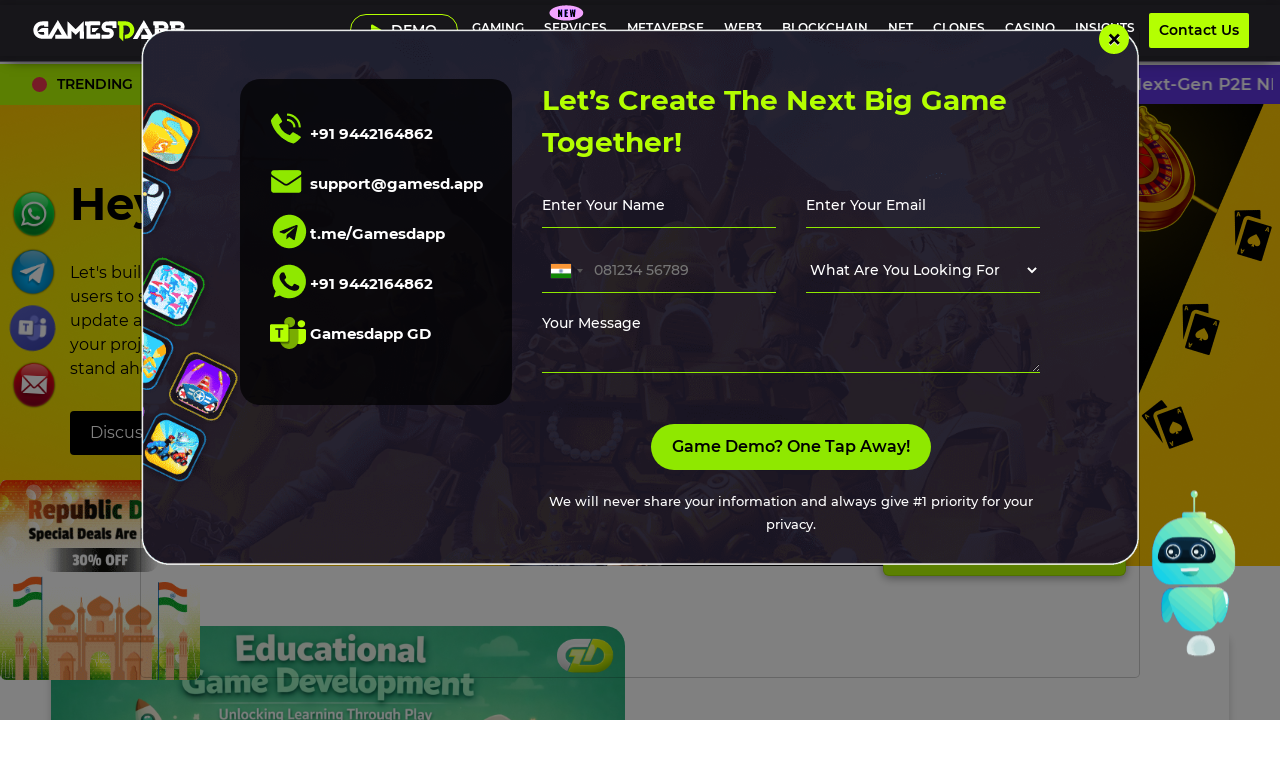

--- FILE ---
content_type: text/html; charset=UTF-8
request_url: https://www.gamesd.app/blog?page=8
body_size: 50024
content:
<!DOCTYPE html>
<html lang="en">
<head>
    <!-- Required meta tags -->
    <meta charset="utf-8">
    <meta name="viewport" content="width=device-width, initial-scale=1, shrink-to-fit=no">
     <!-- Favicon -->
    <!-- <link rel="shortcut icon" type="image/png" href="https://res.cloudinary.com/du9txven3/image/upload/v1556973912/favicon-gd_1.png"> -->
     <link rel="shortcut icon" type="image/png" href="./img/logo.png">
     <title>Blockchain Game Development Blogs | ETH EOS TRON DApp Network Blogs</title>
    <meta name="title" content="Blockchain Game Development Blogs | ETH EOS TRON DApp Network Blogs">
    <meta name="keywords" content="Blockchain Game Development Blogs, TRON Network Blogs, Ethereum Game Development Blogs, EOS Game Development Blogs">
    <meta name="description" content="Read blogs updates on the latest news and insights about DApp Game development over TRON, Ethereum (ETH), and EOS network using blockchain technology.">

    <meta property="og:locale" content="en_US" />
      <meta property="og:type" content="website" />
      <meta property="og:title"  content="Blockchain Game Development Blogs | ETH EOS TRON DApp Network Blogs" />
      <meta property="og:description" content="Read blogs updates on the latest news and insights about DApp Game development over TRON, Ethereum (ETH), and EOS network using blockchain technology." />
      <meta property="og:url" content="https://www.gamesd.app/blog?page=8" />
        <meta property="og:image" content="" />


      <meta name="twitter:card" content="summary_large_image">
      <meta name="twitter:description" content="Read blogs updates on the latest news and insights about DApp Game development over TRON, Ethereum (ETH), and EOS network using blockchain technology.">
      <meta name="twitter:title" content="Blockchain Game Development Blogs | ETH EOS TRON DApp Network Blogs">
      <meta name="twitter:site" content="@gamesd">
      <meta name="twitter:image" content="">
      <meta name="twitter:creator" content="@gamesd">
<meta name="google-site-verification" content="zOWcgpBJrwIKePTN6NKpvYyzqQmMF8MldxIitcLhmxU" />
<meta name="yandex-verification" content="b3cf623002e3bfb3" />

    <link rel="canonical" href="https://www.gamesd.app/blog?page=8" />
    <!-- Bootstrap CSS -->
    <link rel="stylesheet" href="https://www.gamesd.app/css/bootstrap.min.css" >
    <link href="https://www.gamesd.app/css/fonts-montserrat.css" rel="stylesheet">
     <!-- <link rel="stylesheet" href="https://stackpath.bootstrapcdn.com/font-awesome/4.7.0/css/font-awesome.min.css"> -->
     <link rel="stylesheet" href="https://use.fontawesome.com/releases/v5.15.1/css/all.css" integrity="sha384-vp86vTRFVJgpjF9jiIGPEEqYqlDwgyBgEF109VFjmqGmIY/Y4HV4d3Gp2irVfcrp" crossorigin="anonymous">
    <link rel="stylesheet" type="text/css" href="https://www.gamesd.app/css/header-footer-styles.css?v=1768828890">
    <!-- <link rel="stylesheet" type="text/css" href="https://www.gamesd.app/css/responsive.css"> -->
  <link rel="stylesheet" rel="preload" href="https://www.gamesd.app/css/intlTelInput.css" as="style">

  <link rel="stylesheet" type="text/css" href="https://www.gamesd.app/css/common-styles.css?v=1768828890">


<!-- Google Tag Manager -->
<script>(function(w,d,s,l,i){w[l]=w[l]||[];w[l].push({'gtm.start':
new Date().getTime(),event:'gtm.js'});var f=d.getElementsByTagName(s)[0],
j=d.createElement(s),dl=l!='dataLayer'?'&l='+l:'';j.async=true;j.src=
'https://www.googletagmanager.com/gtm.js?id='+i+dl;f.parentNode.insertBefore(j,f);
})(window,document,'script','dataLayer','G-EBGTCBG4FM');</script>
<!-- End Google Tag Manager -->

<script type="application/ld+json">
{
  "@context": "http://schema.org",
  "@type": "WebSite",
  "url": "https://www.gamesd.app/",
  "name":"Gamesdapp",
  "potentialAction": {
    "@type": "SearchAction",
    "target": "https://www.gamesd.app/search?q={search_term_string}",
    "query-input": "required name=search_term_string"
  }
}
</script>

<script type="application/ld+json">
{
  "@context": "http://schema.org",
  "@type": "Organization",
  "name": "Gamesdapp",
  "url": "https://www.gamesd.app/",
  "sameAs": [
    "https://www.facebook.com/gamesdapp/",
    "https://twitter.com/GamesDapp",
    "https://www.linkedin.com/company/gamesdapp",
    "https://www.youtube.com/channel/UCmpNPhIdMlBnAzmishV-LOQ",
    "https://in.pinterest.com/gamesdapp/",
    "https://www.instagram.com/gamesdapps/"
  ]
}
</script>

<script type="application/ld+json">
{
  "@context": "http://schema.org",
  "@type": "Organization",
  "url": "https://www.gamesd.app/",
  "contactPoint": [
    { "@type": "ContactPoint",
      "telephone": "+91 9442164862",
      "email": "support@gamesd.app",
      "contactType": "customer service"
    }
  ]
}
</script>
<script type="text/javascript">
(function(c,l,a,r,i,t,y){
c[a]=c[a]||function(){(c[a].q=c[a].q||[]).push(arguments)};
t=l.createElement(r);t.async=1;t.src="https://www.clarity.ms/tag/"+i;
y=l.getElementsByTagName(r)[0];y.parentNode.insertBefore(t,y);
})(window, document, "clarity", "script", "rtk50pxbme");
</script>
  </head><style type="text/css">
  .blog__notification__sec {
    position: fixed;
    width: 100%;
    z-index: 1;
    top: 65px;
  }

  .blog__notification__sec .blog__notification__div {
    background: #5f36e0;
    display: flex;
    align-items: center;
    justify-content: center;
    padding: 7px;
    position: relative;
  }

  .blog__notification__sec .blog__notification__div .trending_text {
    background: #b4fd03;
    padding: 10px 0;
    color: #000;
    font-size: 14px;
    text-transform: uppercase;
    font-weight: 600;
    width: 190px;
    transition-property: opacity, transform;
    display: inline-block;
    text-align: center;
    clip-path: polygon(0 0, 100% 0%, 90% 100%, 0 100%);
    position: absolute;
    left: 0px;
    z-index: 1;
  }

  .blog__notification__sec .animate_round {
    position: relative;
  }

  .blog__notification__sec .animate_round:after {
    box-shadow: 0 0 0 rgb(0 0 0 / 40%);
    animation: pulso2 2s infinite;
    transition: .5s;
    content: "";
    width: 15px;
    height: 15px;
    border: 3px solid #ed364e;
    position: absolute;
    left: -25px;
    border-radius: 50%;
    background: #ed364e;
    top: 0px;
    bottom: 0;
    margin: auto;
  }

  #notification__url__a {
    color: #fff;
    font-weight: 600;
    font-size: 17px;
  }

  @keyframes  pulso2 {
    0% {
      -moz-box-shadow: 0 0 0 0 #ed364e;
      box-shadow: 0 0 0 0 #ed364e;
    }

    70% {
      -moz-box-shadow: 0 0 0 20px rgba(0, 0, 0, 0);
      box-shadow: 0 0 0 20px rgba(0, 0, 0, 0);
    }

    100% {
      -moz-box-shadow: 0 0 0 0 rgba(0, 0, 0, 0);
      box-shadow: 0 0 0 0 rgba(0, 0, 0, 0);
    }
  }

  @media (max-width: 767px) {
    .blog__notification__sec {
      top: 67px !important;
    }
  }

  .home_blog_lists_cate_head .title {
    font-size: 20px;
    margin-bottom: 0;
    background: #5e35dd;
    color: #fff;
    padding: 10px;
  }

  .home_blog_lists_cate_head {
    display: flex;
    color: #fff;
    align-items: center;
    justify-content: space-between;
    margin-bottom: 10px;
  }

  .home_blog_lists_cate_head .home_blog_cate_readmore {
    background: #face14;
    color: #000;
    padding: 8px 12px;
    font-weight: 800;
  }
</style>

<body class="">
  <style type="text/css">
	.menu_main #custom_megamenu_nav.navbar {
		background: #17161a;
		box-shadow: 0px 0px 10px 1px #00000036;
		z-index: 100000;
	}
	@media(max-width: 991px) {
		.menu_main #custom_megamenu_nav.navbar {
			z-index: 1000000;
		}
	}
	
	.menu_main .menu_new_sec .dropdown-menu {
		padding: 10px 10px;
		border-radius: 5px;
    	box-shadow: 0px 0px 3px 0px #ffffff7a;
		transform: translate(-35%, -1%);
	}
	@media(max-width: 991px) {
		.menu_main .menu_new_sec .dropdown-menu {
			transform: translate(0%, 0%);
		}
	}
	.menu_main .menu_new_sec .sub_menu {
		padding: 3px 0px 0px 6px!important;
		margin-top: 3px;
	}
	

	/*******************New_Menu_Style**********************/
	@media(min-width: 991px) {
	
		.menu_main #custom_megamenu_nav .my_nav_new_style .sub_menu_main_list:first-child {
			margin-left: 0;
		}
		.menu_main #custom_megamenu_nav .my_nav_new_style .sub_menu_main_list .submenu_main_link {
			text-decoration: none;
			padding: 5px 8px!important;
			display: block;
			transition: all 0.2s ease-in-out 0s;
		}
		.menu_main #custom_megamenu_nav .my_nav_new_style .sub_menu_main_list .submenu_main_link:hover,
		.menu_main #custom_megamenu_nav .my_nav_new_style .sub_menu_main_list:hover>.submenu_main_link {
			color: #000 !important;
			background: #b4ff00;
	    	clip-path: polygon(10% 0%, 100% 0%, 90% 100%, 0% 100%);
			cursor: pointer;
			border-radius: 0px;
		}
		.menu_main #custom_megamenu_nav .my_nav_new_style .sub_menu_main_list .submenu_main_link.active {
			color: #000 !important;
			background: #b4ff00!important;
	    	clip-path: polygon(10% 0%, 100% 0%, 90% 100%, 0% 100%);
			cursor: pointer;
			border-radius: 0px;
		}
		.menu_main #custom_megamenu_nav .my_nav_new_style .sub_menu_main_list .submenu_main_link.dropdown-toggle::after {
			display: none!important;
		}
		.menu_main #custom_megamenu_nav .my_nav_new_style .sub_menu_main_list:hover .newgif_div {
 			display: none!important;
		}
	}

	.menu_main #custom_megamenu_nav .my_nav_new_style .play-btn {
	  	padding: 5px 20px;
	    border: 1px solid #b4ff00;
	    border-radius: 50px;
	    width: fit-content;
	}
	.menu_main #custom_megamenu_nav .my_nav_new_style .play-btn i {
		font-size: 12px;
	    color: #b4ff00;
	    padding-right: 5px;
	}
	@media  screen and (min-width: 320px) and (max-width: 479px) {
		.menu_main #custom_megamenu_nav .my_nav_new_style .play-btn {
			margin: 5px 0px;
		}
	}

	@media (max-width: 1400px) {
		.menu_main #custom_megamenu_nav .my_nav_new_style .sub_menu_main_list .submenu_main_link{
			font-size: 12px;
			padding: 5px 6px !important;
		}
	}
	@media (max-width: 1119px) {
		.menu_main #custom_megamenu_nav .my_nav_new_style .sub_menu_main_list .submenu_main_link{
			font-size: 10px;
			padding: 5px 4px !important;
		}
	}
	@media (max-width: 991px) {
		.menu_main #custom_megamenu_nav .my_nav_new_style .sub_menu_main_list .submenu_main_link{
			font-size: 14px;
			padding: 10px 8px!important;
		}
	}


	/*Social Icons Animation Style Start*/

	.menu_main .menu_new_sec .web_menu_btn_sec .web_menu_btn {
	  	border-radius: 2px;
	  	font-weight: 600;
	  	font-size: 15px;
	  	line-height: 113.4%;
	  	color: #000;
	  	min-width: 124px;
	  	min-height: 40px;
	  	position: relative;
	  	display: flex;
	  	align-items: center;
	  	justify-content: center;
	  	z-index: 1;
	  	border: none;
	  	line-height: 42px;
	  	background: transparent;
	  	perspective: 230px;
	}
	.menu_main .menu_new_sec .web_menu_btn_sec .web_menu_btn.BtnTrnsp {
	  	border: 1px solid #b4ff02;
	  	background: transparent;
	  	color: #000;
	}
	.menu_main .menu_new_sec .web_menu_btn_sec .web_menu_btn span {
	  	background: #b4ff02;
	  	display: block;
	  	position: absolute;
	  	width: 100%;
	  	height: 100%;
	  	border-radius: 2px;
	  	margin: 0;
	  	text-transform: capitalize;
	  	text-align: center;
	  	box-sizing: border-box;
	  	transition: all 0.3s;
	}
	.menu_main .menu_new_sec .web_menu_btn_sec .web_menu_btn span:nth-child(1) {
	  	transform: rotateX(90deg);
	  	transform-origin: 50% 50% -20px;
	}
	.menu_main .menu_new_sec .web_menu_btn_sec .web_menu_btn span:nth-child(2) {
	  	transform: rotateX(0deg);
	  	transform-origin: 50% 50% -20px;
	}
	.menu_main .menu_new_sec .web_menu_btn_sec .web_menu_btn:hover span:nth-child(1) {
	  	color: #000;
	  	transform: rotateX(0deg);
	}
	.menu_main .menu_new_sec .web_menu_btn_sec .web_menu_btn:hover span:nth-child(2) {
	  	color: transparent;
	  	transform: rotateX(-90deg);
	}

	.menu_main .menu_new_sec .web_menu_btn_sec .web_menu_btn.BtnTrnsp span {
	  	background: transparent;
	}
	.menu_main .menu_new_sec .web_menu_btn_sec .web_menu_btn.BtnTrnsp span:nth-child(1) {
	  	transform: rotateX(90deg);
	  	transform-origin: 100% 100% -25px;
	}

	.menu_main .menu_new_sec .web_menu_btn_sec {
	    position: relative;
	    z-index: 0;
	    cursor: pointer;
	}

	@media (max-width: 1400px) {
		.menu_main .menu_new_sec .web_menu_btn_sec .web_menu_btn {
			font-size: 14px;
			min-width: 100px;
			min-height: 35px;
			line-height: 35px;
			perspective: 206px;
		}
		.menu_main .menu_new_sec .web_menu_btn_sec .web_menu_btn span:nth-child(1) {
			transform-origin: 50% 50% -16px;
		}
		.menu_main .menu_new_sec .web_menu_btn_sec .web_menu_btn span:nth-child(2) {
			transform-origin: 50% 50% -16px;
		}
	}
  

  	.menu_main .menu_new_sec .web_menu_btn_sec .contact_form_mainsec {
	    position: absolute;
	    border: 1px solid #ffffff17!important;
	    border-radius: 6px;
	    top: 55px!important;
	    min-width: 280px!important;
	    width: 280px!important;
	    transition: .1s ease-in-out!important;
	    background: #1c1f21!important;
	    right: 0px!important;
	    left: auto!important;
	    display: none;
	    padding: 0px!important;
  	}
  	.menu_main .menu_new_sec .web_menu_btn_sec .contact_form_mainsec::after {
	    content: "";
	    position: absolute;
	    width: 0;
	    height: 0;
	    border-bottom: 10px solid #b4ff00;
	    border-left: 10px solid transparent;
	    top: -10px;
	    right: 12px;
  	} 
  	.menu_main .menu_new_sec .web_menu_btn_sec .contact_form_mainsec .topNewContact {
	    display: flex;
	    justify-content: center;
	    color: #000;
	    align-items: flex-start;
	    border-radius: 6px 6px 0 0;
	    background: #b4ff00;
	    padding: 10px 10px;
	    border-bottom: 1px solid #efefef21;
  	}
  	.menu_main .menu_new_sec .web_menu_btn_sec .contact_form_mainsec .topNewContact .sub_title {
    	font-size: 18px;
    	font-weight: 600;
   		margin-bottom: 0px;
  	}

  	.menu_main .contact_form_mainsec .contact_form_sec {
  		padding: 20px;
  	}

  	.menu_main .contact_form_mainsec .contact_form_sec #header_contact_form .form-control {
	    background: rgb(255 255 255 / 6%)!important;
	    backdrop-filter: blur(2px);
	    border: 1px solid #ffffff36;
	    border-radius: 5px;
	    color: #fff!important;
	    height: 40px;
	    padding-left: 10px!important;
	    margin-top: 0px;
	    margin-bottom: 10px;
	    font-size: 12px;
	    width: 100%;
  	}
  	.menu_main .contact_form_mainsec .contact_form_sec #header_contact_form select {
	    background: rgb(255 255 255 / 6%)!important;
	    backdrop-filter: blur(2px);
	    border: 1px solid #ffffff36!important;
	    border-radius: 5px!important;
	    color: #fff!important;
	    height: 40px;
	    padding-left: 10px!important;
	    margin-top: 0px;
	    margin-bottom: 0px;
	    font-size: 12px!important;
	    width: 100%;
	}
  	.menu_main .contact_form_mainsec .contact_form_sec #header_contact_form .select2-container {
	    background: rgb(255 255 255 / 6%)!important;
	    backdrop-filter: blur(2px);
	    border: 1px solid #ffffff36!important;
	    border-radius: 5px!important;
	    color: #fff!important;
	    height: 40px;
	    padding-left: 10px!important;
	    margin-top: 0px;
	    margin-bottom: 10px;
	    font-size: 12px!important;
	    width: 100%;
	}
	.menu_main .contact_form_mainsec .select2-container--default .select2-selection--single .select2-selection__rendered {
		font-size: 12px!important;
	}
	.menu_main .contact_form_mainsec .contact_form_sec #header_contact_form  .select2-container--default .select2-selection--single {
		background: transparent;
	    border: none;
	    border-bottom: none;
	    border-radius: 0;
	    margin: 0;
	    box-shadow: unset;
	    color: #fff;
	    font-size: 12px;
	    padding-top: 8px;
	}
	.menu_main .contact_form_mainsec .contact_form_sec #header_contact_form #msg {
	    background: rgb(255 255 255 / 6%)!important;
	    backdrop-filter: blur(2px);
	    border: 1px solid #ffffff36!important;
	    border-radius: 5px;
	    color: #fff!important;
	    padding-left: 10px;
	    margin-top: 0px;
	    height: 90px;
	    margin-bottom: 10px;
	    font-size: 12px;
	    padding-top: 15px;
	    width: 100%;
  	}
  	.menu_main .contact_form_mainsec .contact_form_sec #header_contact_form .header_contact_submit_btn {
	    font-size: 16px;
	    text-transform: uppercase;
	    font-weight: 600;
	    border-radius: 5px;
	    background: #b4ff00!important;
	    box-shadow: 0px 0px 32px 0px rgb(96 54 227 / 46%);
	    margin-top: 0px;
	    border: none;
	    padding: 8px 20px;
	    width: fit-content;
	    color: #000;
	    text-align: center;
  	}
  	.menu_main .contact_form_mainsec .contact_form_sec #header_contact_form .telephone_field_div {
	    display: flex;
	    align-items: center;
	    background: rgb(255 255 255 / 6%)!important;
	    backdrop-filter: blur(2px);
	    border: 1px solid #ffffff36;
	    border-radius: 5px;
	    color: #fff!important;
	    height: 40px;
	    padding-left: 10px!important;
	    margin-top: 0px;
	    margin-bottom: 10px;
	    font-size: 12px;
	    width: 100%;
	}
	.menu_main .contact_form_mainsec .contact_form_sec #header_contact_form .telephone_field_div input {
		background: unset;
	    border: none;
	    color: #fff!important;
	    padding-left: 0px!important;
	    margin-top: 0px;
	    margin-bottom: 0px;
	}
	.menu_main .contact_form_mainsec .contact_form_sec #header_contact_form .telephone_field_div label {
	    margin-bottom: 0;
	    padding-right: 10px;
	    color: #fff;
	}
	.menu_main .contact_form_mainsec .contact_form_sec #header_contact_form input::placeholder, .menu_main .contact_form_mainsec .contact_form_sec #header_contact_form select::placeholder, .menu_main .contact_form_mainsec .contact_form_sec #header_contact_form .telephone_field_div::placeholder, .menu_main .contact_form_mainsec .contact_form_sec #header_contact_form #msg::placeholder { /* Chrome, Firefox, Opera, Safari 10.1+ */
	    color: #fff;
	    opacity: 1; /* Firefox */
	}

  	.menu_main .contact_form_mainsec .contact_form_sec #header_contact_form input:-ms-input-placeholder, .menu_main .contact_form_mainsec .contact_form_sec #header_contact_form select::placeholder, .menu_main .contact_form_mainsec .contact_form_sec #header_contact_form .telephone_field_div::placeholder, .menu_main .contact_form_mainsec .contact_form_sec #header_contact_form #msg::placeholder { /* Internet Explorer 10-11 */
    	color: #fff;
  	}

  	.menu_main .contact_form_mainsec .contact_form_sec #header_contact_form input::-ms-input-placeholder, .menu_main .contact_form_mainsec .contact_form_sec #header_contact_form select::placeholder, .menu_main .contact_form_mainsec .contact_form_sec #header_contact_form .telephone_field_div::placeholder, .menu_main .contact_form_mainsec .contact_form_sec #header_contact_form #msg::placeholder { /* Microsoft Edge */
    	color: #fff;
  	}
  	.menu_main .contact_form_mainsec .contact_form_sec #header_contact_form input:-webkit-autofill,  .menu_main .contact_form_mainsec .contact_form_sec #header_contact_form select:-webkit-autofill,  .menu_main .contact_form_mainsec .contact_form_sec #header_contact_form textarea:-webkit-autofill,  .menu_main .contact_form_mainsec .contact_form_sec #header_contact_form input:-webkit-autofill:focus,  .menu_main .contact_form_mainsec .contact_form_sec #header_contact_form input:-webkit-autofill:hover, .menu_main .contact_form_mainsec .contact_form_sec #header_contact_form input:focus {
    	-webkit-box-shadow: 0 0 0 30px #292c2e  inset !important;
    	background-image: none;
    	-webkit-text-fill-color: #fff!important;
    	box-shadow: unset;
  	}
  	.menu_main .contact_form_mainsec .contact_form_sec #header_contact_form .telephone_field_div input:-webkit-autofill, .menu_main .contact_form_mainsec .contact_form_sec #header_contact_form .telephone_field_div input:-webkit-autofill:focus {
  		-webkit-box-shadow: 0 0 0 30px #292c2e  inset !important;
    	background-image: none;
    	border: none!important;
    	outline: none;
  	}
  	.menu_main .contact_form_mainsec .contact_form_sec #header_contact_form .telephone_field_div input:focus-visible {
  		-webkit-box-shadow: 0 0 0 30px #292c2e  inset !important;
    	background-image: none;
    	border: none!important;
    	outline: none;
  	}

  	.menu_main .contact_form_mainsec .contact_form_sec #header_contact_form label.error{
		border-radius: 5px;
	    background: #ddd;
	    color: red !important;
	    padding: 2px 5px 0px 5px;
	    position: absolute;
	    top: -12px;
	    right: 0;
	    width: auto;
	    font-size: 10px;
	    font-weight: 400;
	    z-index: 1;
	    margin-bottom: 0px;
	}
	.menu_main .contact_form_mainsec .contact_form_sec #header_contact_form label.error:after{
	    content: " ";
	    position: absolute;
	    top: 100%;
	    left: 50%;
	    margin-left: 0px;
	    border-width: 5px;
	    border-style: solid;
	    border-color: #ddd transparent transparent transparent;
    }
    .menu_main .contact_form_mainsec .contact_form_sec #header_contact_form #contact_fill_error2 {
    	font-size: 13px;
    }
    @media(max-width: 991px) {
    	.menu_main .menu_new_sec .web_menu_btn_sec .web_menu_btn {
    		padding: 6px 12px;
    		font-size: 12px;
    	}
    	.menu_main .menu_new_sec .web_menu_btn_sec.mbl_res_btn {
    		margin-top: 8px;
    	}
    	.menu_main .menu_new_sec .web_menu_btn_sec .mbl_menu_btn {
    		background: #b4ff00;
		    color: #000!important;
		    padding: 8px 20px;
		    font-size: 15px;
		    font-weight: 600;
		    border-radius: 5px;
		    text-decoration: none;
		    border: none;
    	}
    }
    @media(max-width: 767px) {
    	.menu_main .contact_form_mainsec .contact_form_sec #metamash_contact_form .metamash_submit_btn {
    		font-size: 14px!important;
    	}
    	.menu_main .contact_form_mainsec .contact_form_sec #header_contact_form .header_contact_submit_btn {
    		font-size: 14px!important;
    		padding: 6px 15px;
    	}
    	.menu_main .contact_form_mainsec .contact_form_sec #header_contact_form #msg {
    		height: 70px;
    	}
    }
    @media(max-width: 467px) {
    	.menu_main .menu_new_sec .web_menu_btn_sec .mbl_menu_btn {
    		padding: 6px 8px;
    		font-size: 12px;
    	}
    	.menu_main .menu_new_sec .web_menu_btn_sec.mbl_res_btn {
    		margin-top: 8px;
    	}
    	.menu_main .menu_new_sec .web_menu_btn_sec .contact_form_mainsec {
    		right: -50%!important;
    	}
    	.menu_main .menu_new_sec .web_menu_btn_sec .contact_form_mainsec::after {
    		right: 20%;
    	}
    }

    .menu_main .contact_form_mainsec .contact_form_sec #header_contact_form select option {
    	color: #000!important;
    }

    .menu_main .contact_form_mainsec .contact_form_sec .social_icon_listsec {
    	margin-top: 10px;
    }
    .menu_main .contact_form_mainsec .contact_form_sec .social_icon_listsec .header_soc_icon_ul {
    	display: flex;
    	justify-content: center;
    	border-radius: 30px;
    	padding: 10px;
    	margin-top: 20px;
    	border: 1px solid #ffffff36!important;
    }
    .menu_main .contact_form_mainsec .contact_form_sec .social_icon_listsec .header_soc_icon_list {
    	list-style: none;
    	padding: 0px 10px;
    }
    .menu_main .contact_form_mainsec .contact_form_sec .social_icon_listsec .header_soc_icon_list .footer_contact_sprite {
    	border: none;
    	background-color: unset;
    }
	
</style>


<!-- For Web View Start-->
<main class="menu_main">
	<section class="headerpre_bar_wrap menu_new_sec ">
  		<div class="header_bar">
    		<nav class="navbar navbar-expand-lg navbar-dark main-nav" id="custom_megamenu_nav">
      			<div class="container custom-container">
          			<a href="https://www.gamesd.app"><img src="https://www.gamesd.app/images/preheader-logo.svg" class="img-fluid" alt="Gamesdapp logo" title="Gamesdapp logo"></a>
          			          			<div class="mbl_res_head">
			            <button class="navbar-toggler" onclick="closeContact()" aria-label="Navbar Icon" type="button" data-toggle="collapse" data-target=".navbar-collapse">
			                <span class="navbar-toggler-icon"></span>
			            </button>
			        </div>
          			<div class="collapse navbar-collapse">
              			<ul class="nav navbar-nav navitem_underline ml-auto sub_menu_main my_nav_new_style" id="navmenu_active">
              				<li class="nav-item sub_menu_main_list">
                    			<a class="nav-link play-btn" href="casino-live-demo"><i class="fa fa-play" aria-hidden="true"></i> Demo</a>
                			</li>
                			<li class="nav-item dropdown sub_menu_main_list">
                				<!-- <div class="newgif_div">
			                   		<img src="https://www.gamesd.app/images/newgif.svg" alt="new" title="new" style="margin-top:-10px;padding-left: 10px;filter: hue-rotate(178deg);">
			                  	</div> -->
			                  	<a class="nav-link dropdown-toggle submenu_main_link" href="#" id="navbarDropdown_gaming" role="button" data-toggle="dropdown" aria-expanded="false">
			                    Gaming</a>
			                  	<div class="dropdown-menu" aria-labelledby="navbarDropdown">
								  	<div class="row">
			                           	<div class="col-lg-6">
			                            	<div>
												<a class="dropdown-item" href="https://www.gamesd.app/ai-game-development" target="_blank">AI Gaming <img src="https://www.gamesd.app/images/newgif.svg" alt="new" title="new" style="margin-top:-5px;padding-left: 5px;filter: hue-rotate(111deg);width: 35px;"></a>
												<a class="dropdown-item" href="https://www.gamesd.app/game-development-company" target="_blank">Game Development </a>
												<a class="dropdown-item" href="https://www.gamesd.app/video-game-development" target="_blank">Video Game Development </a>
												<a class="dropdown-item" href="https://www.gamesd.app/fortnite-clone-script" target="_blank">Fortnite Clone</a>
												<a class="dropdown-item" href="https://www.gamesd.app/halo-infinite-clone-script" target="_blank">Halo Infinite Clone </a>
												<a class="dropdown-item" href="https://www.gamesd.app/hire-game-developers" target="_blank">Hire Game Developer</a>
												<a class="dropdown-item" href="https://www.gamesd.app/unreal-engine-game-development" target="_blank">Unreal Engine Game</a>
												<a class="dropdown-item" href="https://www.gamesd.app/unity-3d-game-development">Unity 3D Game Development</a>
												<a class="dropdown-item" href="https://www.gamesd.app/mobile-game-development" target="_blank">Mobile Game Development</a>
												<a class="dropdown-item" href="https://www.gamesd.app/ar-game-development" target="_blank">AR Game Development</a>
												<a class="dropdown-item" href="https://www.gamesd.app/sleep-to-earn-game-development" target="_blank">S2E Game Development</a>
												<a class="dropdown-item" href="https://www.gamesd.app/adventure-game-development" target="_blank">Adventure Game Development</a>
			                       			
											</div>
			                       		</div>
			                       		<div class="col-lg-6">
			                            	<div>
												<a class="dropdown-item" href="https://www.gamesd.app" target="_blank">Blockchain Game Development</a>
												<a class="dropdown-item" href="https://www.gamesd.app/play-to-earn-game-development" target="_blank">P2E Game Development</a>
												<a class="dropdown-item" href="https://www.gamesd.app/role-playing-game-development" target="_blank">RPG Game Development</a>
												<a class="dropdown-item" href="https://www.gamesd.app/move-to-earn-game-development" target="_blank">M2E Game Development</a>
												<a class="dropdown-item" href="https://www.gamesd.app/2d-game-development" target="_blank">2D Game Development</a>
												<a class="dropdown-item" href="https://www.gamesd.app/3d-game-development-company" target="_blank">3D Game Development</a>
												<a class="dropdown-item" href="https://www.gamesd.app/gamefi-development-company" target="_blank" >GameFi Development</a>
												<a class="dropdown-item" href="https://www.gamesd.app/vr-game-development" target="_blank">VR Game Development</a>
												<a class="dropdown-item" href="https://www.gamesd.app/android-game-development" target="_blank">Android Game development</a>
												<a class="dropdown-item" href="https://www.gamesd.app/ios-game-development" target="_blank">iOS Game Development</a>
												<a class="dropdown-item" href="https://www.gamesd.app/action-game-development" target="_blank">Action Game Development</a>
												<a class="dropdown-item" href="https://www.gamesd.app/arcade-game-development-company" target="_blank">Arcade Game Development</a>
			                       		</div>
			                       	</div>
			                  	</div>
			               	</li>
							<li class="nav-item dropdown sub_menu_main_list">
								<div class="newgif_div">
			                   		<img src="https://www.gamesd.app/images/newgif.svg" alt="new" title="new" style="margin-top:-10px;padding-left: 10px;filter: hue-rotate(178deg);">
			                  	</div>
			                    <a class="nav-link dropdown-toggle submenu_main_link" href="#" id="navbarDropdown_Services" role="button" data-toggle="dropdown" aria-expanded="false">Services</a>
			                    <div class="dropdown-menu" aria-labelledby="navbarDropdown">
			                    	<ul class="sub_menu">
			                         	<li class="nav-item dropdown sub_menu_list dropright">
			                          		<a class="nav-link dropdown-toggle" href="#" id="navbarDropdown_game_art" role="button" data-toggle="dropdown" aria-expanded="false" >Game Art</a>
			                          		<div class="dropdown-menu drop_right_menu" aria-labelledby="navbarDropdown">
			                            		<div class="row">
			                            			<div class="col-lg-12">
			                            				<div>
															<a class="dropdown-item" href="https://www.gamesd.app/2d-game-art-outsourcing-company" target="_blank">2D Game Art Outsourcing</a>
															<a class="dropdown-item" href="https://www.gamesd.app/concept-art-services" target="_blank">Concept Art Services</a>
															<a class="dropdown-item" href="https://www.gamesd.app/3d-game-art-outsourcing-company" target="_blank">3D Game Art Outsourcing</a>
															<a class="dropdown-item" href="https://www.gamesd.app/3d-characters-design" target="_blank">3D Character Design Services</a>
															<a class="dropdown-item" href="https://www.gamesd.app/aaa-game-art-studio-services" target="_blank">AAA Game Art Outsourcing</a>
															<a class="dropdown-item" href="https://www.gamesd.app/slot-game-development">Slot Game Development</a>
															<a class="dropdown-item" href="https://www.gamesd.app/game-art-outsourcing-company" target="_blank">Game Art Outsourcing</a>
															<a class="dropdown-item" href="https://www.gamesd.app/3d-environment-art-outsourcing-company" target="_blank">3D Environment Art Outsourcing Company</a>
			                          					</div>
		                          					</div>
		                          				</div>
		                          			</div>
		                        		</li>
		                       		</ul>
									<ul class="sub_menu">
			                         	<li class="nav-item dropdown sub_menu_list dropright">
			                          		<a class="nav-link dropdown-toggle" href="#" id="navbarDropdown_game_animation" role="button" data-toggle="dropdown" aria-expanded="false" >Game Animation</a>
			                          		<div class="dropdown-menu drop_right_menu" aria-labelledby="navbarDropdown">
			                            		<div class="row">
			                            			<div class="col-lg-12">
			                            				<div>
			                            					<a class="dropdown-item" href="https://www.gamesd.app/game-animation-services" target="_blank">Game Animation Services</a>
															<a class="dropdown-item" href="https://www.gamesd.app/3d-animation-services" target="_blank">3D Animation</a>
			                            					<a class="dropdown-item" href="https://www.gamesd.app/2d-animation-services" target="_blank">2D Animation</a>
			                            					<a class="dropdown-item" href="https://www.gamesd.app/vfx-in-game-art" target="_blank">VFX</a>
			                          					</div>
		                          					</div>
		                          				</div>
		                          			</div>
		                        		</li>
		                       		</ul>
									   <ul class="sub_menu">
			                         	<li class="nav-item dropdown sub_menu_list dropright">
			                          		<a class="nav-link dropdown-toggle" href="#" id="navbarDropdown_game_animation" role="button" data-toggle="dropdown" aria-expanded="false" >Outstaffing</a>
			                          		<div class="dropdown-menu drop_right_menu" aria-labelledby="navbarDropdown">
			                            		<div class="row">
			                            			<div class="col-lg-6">
			                            				<div>
			                            					<a class="dropdown-item" href="https://www.gamesd.app/hire-unreal-developer" target="_blank">Hire Unreal Developer</a>
			                            					<a class="dropdown-item" href="https://www.gamesd.app/2d-animator-for-hire" target="_blank">Hire 2D Animator</a>
			                            					<a class="dropdown-item" href="https://www.gamesd.app/3d-animator-for-hire" target="_blank">Hire 3D Animator</a>
			                            					<a class="dropdown-item" href="https://www.gamesd.app/hire-3d-artists" target="_blank">Hire 3D Artists</a>
															<a class="dropdown-item" href="https://www.gamesd.app/hire-game-developers" target="_blank">Hire Game Developer</a>
															<a class="dropdown-item" href="https://www.gamesd.app/hire-2d-artists" target="_blank">Hire 2D Artists</a>
															<a class="dropdown-item" href="https://www.gamesd.app/unity-developers-for-hire" target="_blank">Hire Unity Developers</a>
														</div>
													</div>
													<div class="col-lg-6">
														<div>
															<a class="dropdown-item" href="https://www.gamesd.app/hire-character-designer" target="_blank">Hire Character Designer</a>
															<a class="dropdown-item" href="https://www.gamesd.app/hire-game-designers" target="_blank">Hire Game Designer</a>
															<a class="dropdown-item" href="https://www.gamesd.app/hire-concept-artists" target="_blank">Hire Concept Artists</a>
															<a class="dropdown-item" href="https://www.gamesd.app/hire-an-illustrator" target="_blank">Hire an Illustrator</a>
															<a class="dropdown-item" href="https://www.gamesd.app/animators-for-hire" target="_blank">Hire Animators</a>
															<a class="dropdown-item" href="https://www.gamesd.app/ui-ux-designers-for-hire" target="_blank">Hire UI/UX Designers</a>
															<a class="dropdown-item" href="https://www.gamesd.app/liveops-specialists-for-hire" target="_blank">Hire LiveOps Developer</a>
			                          					</div>
		                          					</div>
		                          				</div>
		                          			</div>
		                        		</li>
		                       		</ul>
			                    </div>
			                </li>
			                <li class="nav-item dropdown sub_menu_main_list">
			                	<!-- <div class="newgif_div">
			                   		<img src="https://www.gamesd.app/images/newgif.svg" alt="new" title="new" style="margin-top:-10px;padding-left: 10px;filter: hue-rotate(178deg);">
			                  	</div> -->
			                    <a class="nav-link dropdown-toggle submenu_main_link" href="#" id="navbarDropdown_metaverse" role="button" data-toggle="dropdown" aria-expanded="false">Metaverse
			                    </a>
			                    <div class="dropdown-menu" aria-labelledby="navbarDropdown">
			                    	<a class="dropdown-item" href="https://www.gamesd.app/metamash" target="_blank">Metamash</a>
			                    	<ul class="sub_menu">
			                         	<li class="nav-item dropdown sub_menu_list dropright">
			                          		<a class="nav-link dropdown-toggle" href="#" id="navbarDropdown_metaverse_virtual_world" role="button" data-toggle="dropdown" aria-expanded="false" >Metaverse Virtual World</a>
			                          		<div class="dropdown-menu drop_right_menu" aria-labelledby="navbarDropdown">
			                            		<div class="row">
			                            			<div class="col-lg-12">
			                            				<div>
			                            					<a class="dropdown-item" href="https://www.gamesd.app/metaverse-theme-park-development">Metaverse Theme Park</a>
			                            					<a class="dropdown-item" href="https://www.gamesd.app/metaverse-workplace-development">Metaverse Workplace</a>
			                            					<a class="dropdown-item" href="https://www.gamesd.app/metaverse-theatre-development">Metaverse Theatre</a>
			                            					<a class="dropdown-item" href="https://www.gamesd.app/metaverse-virtual-mall-development">Metaverse Virtual Mall</a>
			                            					<a class="dropdown-item" href="https://www.gamesd.app/metaverse-ecommerce-store-development">Metaverse E-Commerce</a>
			                          					</div>
		                          					</div>
		                          				</div>
		                          			</div>
		                        		</li>
		                       		</ul>
		                       		<a class="dropdown-item" href="https://www.gamesd.app/metaverse-development-company" target="_blank">Metaverse Development</a>
		                       		<a class="dropdown-item" href="https://www.gamesd.app/metaverse-app-development" target="_blank">Metaverse App Development</a>
		                       		<ul class="sub_menu">
			                         	<li class="nav-item dropdown sub_menu_list dropright">
			                          		<a class="nav-link dropdown-toggle" href="#" id="navbarDropdown_metaverse_game" role="button" data-toggle="dropdown" aria-expanded="false" >Metaverse Game Development</a>
			                          		<div class="dropdown-menu drop_right_menu" aria-labelledby="navbarDropdown">
			                            		<div class="row">
			                            			<div class="col-lg-6">
			                            				<div>
			                            					<a class="dropdown-item" href="https://www.gamesd.app/metaverse-game-development" target="_blank">Metaverse Game</a>
			                            					<a class="dropdown-item" href="https://www.gamesd.app/roblox-clone-script" target="_blank">Roblox Clone</a>
								                            <a class="dropdown-item" href="https://www.gamesd.app/sandbox-clone-script" target="_blank">Sandbox</a>
								                            <a class="dropdown-item" href="https://www.gamesd.app/decentraland-clone-script" target="_blank">Decentraland</a>
								                            <a class="dropdown-item" href="https://www.gamesd.app/evolution-land-game-clone" target="_blank">EvolutionLand</a>
			                          					</div>
		                          					</div>
		                          					<div class="col-lg-6">
		                          						<div>
		                          							<a class="dropdown-item" href="https://www.gamesd.app/contact-us" target="_blank">Horizon Worlds</a>
								                            <a class="dropdown-item" href="https://www.gamesd.app/secondlive-clone-script" target="_blank">Second Live</a>
								                            <a class="dropdown-item" href="https://www.gamesd.app/gods-unchained-clone" target="_blank">Gods Unchained</a>
                                  							<a class="dropdown-item" href="https://www.gamesd.app/splinterlands-clone-script" target="_blank">Splinterlands</a>
															  <a class="dropdown-item" href="https://www.gamesd.app/alien-worlds-clone" target="_blank">Alien Worlds</a>
		                          						</div>
		                          					</div>
		                          				</div>
		                          			</div>
		                        		</li>
		                       		</ul>

		                       		<a class="dropdown-item" href="https://www.gamesd.app/metaverse-fashion-platform-development" target="_blank">Metaverse Fashion Development</a>
									<a class="dropdown-item" href="https://www.gamesd.app/mixed-reality-game-development" target="_blank">Mixed Reality Game</a>

		                       		<a class="dropdown-item" href="https://www.gamesd.app/metaverse-digital-twin-development" target="_blank">Metaverse Twin Development</a>

		                       		<a class="dropdown-item" href="https://www.gamesd.app/metaverse-nft-marketplace-development" target="_blank">Metaverse NFT Marketplace</a>
		                       		<a class="dropdown-item" href="https://www.gamesd.app/metaverse-avatar-development" target="_blank">Metaverse Avatar Development</a>

		                       		<a class="dropdown-item" href="https://www.gamesd.app/metaverse-token-development" target="_blank">Metaverse Token Development</a>

		                       		<ul class="sub_menu">
			                         	<li class="nav-item dropdown sub_menu_list dropright">
			                          		<a class="nav-link dropdown-toggle" href="#" id="navbarDropdown_metaverse_game_clone" role="button" data-toggle="dropdown" aria-expanded="false" >Metaverse Game Clone</a>
			                          		<div class="dropdown-menu drop_right_menu" aria-labelledby="navbarDropdown">
			                            		<div class="row">
			                            			<div class="col-md-6">
			                            				<div>
								                            <a class="dropdown-item" href="https://www.gamesd.app/alien-worlds-clone">Alien Worlds</a>
								                            <a class="dropdown-item" href="https://www.gamesd.app/sandbox-clone-script">Sandbox</a>
								                            <a class="dropdown-item" href="https://www.gamesd.app/contact-us">Horizon Worlds</a>
								                            <a class="dropdown-item" href="https://www.gamesd.app/secondlive-clone-script">Second Live</a>
			                          					</div>
		                          					</div>
		                         					<div class="col-md-6">
		                                				<div>
								                            <a class="dropdown-item" href="https://www.gamesd.app/axie-infinity-clone-script">Axie Infinity</a>
								                            <a class="dropdown-item" href=" https://www.gamesd.app/sorare-clone-script">Sorare</a>
								                            <a class="dropdown-item" href="https://www.gamesd.app/decentraland-clone-script">Decentraland</a>
								                            <a class="dropdown-item" href="https://www.gamesd.app/zed-run-clone-script">Zed Run</a>
								                        </div>
							                        </div>
		                          				</div>
		                          			</div>
		                        		</li>
		                       		</ul>
			                    </div>
			                </li>
			                <li class="nav-item dropdown sub_menu_main_list">
			                	<!-- <div class="newgif_div">
			                   		<img src="https://www.gamesd.app/images/newgif.svg" alt="new" title="new" style="margin-top:-10px;padding-left: 10px;filter: hue-rotate(178deg);">
			                  	</div> -->
			                    <a class="nav-link dropdown-toggle submenu_main_link" href="#" id="navbarDropdown_web3" role="button" data-toggle="dropdown" aria-expanded="false">Web3</a>
			                    <div class="dropdown-menu" aria-labelledby="navbarDropdown">
			                        <a class="dropdown-item" href="https://www.gamesd.app/web3-game-development">Web3 Game Development</a>
			                    	<ul class="sub_menu">
			                         	<li class="nav-item dropdown sub_menu_list dropright">
			                          		<a class="nav-link dropdown-toggle" href="#" id="navbarDropdown_web_game_clone" role="button" data-toggle="dropdown" aria-expanded="false" >Web3 Game Clones</a>
			                          		<div class="dropdown-menu drop_right_menu" aria-labelledby="navbarDropdown">
			                            		<div class="row">
			                            			<div class="col-lg-12">
			                            				<div>
			                            					<a class="dropdown-item" href="https://www.gamesd.app/axie-infinity-clone-script">Axie Infinity Clone</a>
			                            					<a class="dropdown-item" href="https://www.gamesd.app/zed-run-clone-script">Zed Run Clone</a>
			                            					<a class="dropdown-item" href="https://www.gamesd.app/decentraland-clone-script">Decentraland Clone</a>
			                            					<a class="dropdown-item" href="https://www.gamesd.app/sandbox-clone-script">Sandbox Clone</a>
			                            					<a class="dropdown-item" href="https://www.gamesd.app/silks-nft-clone-script">Silks NFT Clone</a>
			                          					</div>
		                          					</div>
		                          				</div>
		                          			</div>
		                        		</li>
		                       		</ul>
		                       		<ul class="sub_menu">
			                         	<li class="nav-item dropdown sub_menu_list dropright">
			                          		<a class="nav-link dropdown-toggle" href="#" id="navbarDropdown_fitness_dapp" role="button" data-toggle="dropdown" aria-expanded="false" >Fitness DApps</a>
			                          		<div class="dropdown-menu drop_right_menu" aria-labelledby="navbarDropdown">
			                            		<div class="row">
			                            			<div class="col-lg-12">
			                            				<div>
			                            					<a class="dropdown-item" href="https://www.gamesd.app/metagym-clone-app">MetaGym Clone</a>
                              								<a class="dropdown-item" href="https://www.gamesd.app/genopets-clone-app">Genopets Clone</a>
                             								<a class="dropdown-item" href="https://www.gamesd.app/stepn-clone-app">STEPN Clone</a>
                    										<a class="dropdown-item" href="https://www.gamesd.app/sweatcoin-clone-app" target="_blank">Sweatcoin Clone</a>
			                            					<a class="dropdown-item" href="https://www.gamesd.app/m2e-fitness-games-clone-app" target="_blank">Fitness Game Development</a>
			                            					<a class="dropdown-item" href="https://www.gamesd.app/blog/post/blockchain-fitness-app-development" target="_blank">Blockchain Fitness App Development</a>

			                          					</div>
		                          					</div>
		                          				</div>
		                          			</div>
		                        		</li>
		                       		</ul>
									<a class="dropdown-item" href="https://www.gamesd.app/cryptocurrency-game-development">Crypto Game Development</a>
									<a class="dropdown-item" href="https://www.gamesd.app/binance-smart-chain-game-development">Binance Smart Chain Game Development</a>
			                    </div>
			                </li>
                			<li class="nav-item dropdown sub_menu_main_list">
                    			<a class="nav-link dropdown-toggle submenu_main_link" href="#" id="navbarDropdown_Blockchain" role="button" data-toggle="dropdown" aria-expanded="false">Blockchain</a>
                    			<div class="dropdown-menu" aria-labelledby="navbarDropdown">
                    				<ul class="sub_menu">
			                         	<li class="nav-item dropdown sub_menu_list dropright">
			                          		<a class="nav-link dropdown-toggle" href="#" id="navbarDropdown_bsc_game" role="button" data-toggle="dropdown" aria-expanded="false" >BSC Games</a>
			                          		<div class="dropdown-menu drop_right_menu" aria-labelledby="navbarDropdown">
			                            		<div class="row">
			                              			<div class="col-md-6">
						                                <div>
						                                	<a class="dropdown-item" href="https://www.gamesd.app/dungeonswap-game-clone-development">Dungeonswap</a>
						                                	<a class="dropdown-item" href="https://www.gamesd.app/chainzarena-game-clone-development">Chainzarena</a>
						                                  	<a class="dropdown-item" href="https://www.gamesd.app/battlepets-game-clone-development">Battle Pets</a>
						                                  	<a class="dropdown-item" href="https://www.gamesd.app/cryptoracing-clone">Crypto Racing </a>
						                                  	<a class="dropdown-item" href="https://www.gamesd.app/mobox-clone-script">MOBOX</a>
						                                  	<a class="dropdown-item" href="https://www.gamesd.app/nft-boss-battles-clone-script">NFT Boss Battles</a>
						                                </div>
			                              			</div>
					                              	<div class="col-md-6">
						                                <div>
						                                	<a class="dropdown-item" href="https://www.gamesd.app/cryptodrakeball-clone-script">CryptoDrakeBall</a>
						                                  	<a class="dropdown-item" href="https://www.gamesd.app/cryptozoon-clone-script">Cryptozoon</a>
						                                  	<a class="dropdown-item" href="https://www.gamesd.app/cryptomines-clone-script">CryptoMines</a>
						                                  	<a class="dropdown-item" href="https://www.gamesd.app/my-defi-pet-clone-script">My DeFi Pet</a>
						                                  	<a class="dropdown-item" href="https://www.gamesd.app/contact-us">Foxy Equilibrium</a>
						                                </div>
					                              	</div>
                            					</div>
                          					</div>
                        				</li>
                       				</ul>
                       				<ul class="sub_menu">
                         				<li class="nav-item dropdown sub_menu_list dropright">
                          					<a class="nav-link dropdown-toggle" href="#" id="navbarDropdown_trone_game" role="button" data-toggle="dropdown" aria-expanded="false" >Tron Games</a>
					                        <div class="dropdown-menu drop_right_menu" aria-labelledby="navbarDropdown">
					                            <div class="row">
					                              	<div class="col-md-6">
					                                	<div>
					                                		<a class="dropdown-item" href="https://www.gamesd.app/tron-blockchain-game-development" >Tron Game</a>
					                                  		<a class="dropdown-item" href="https://www.gamesd.app/betfury-clone">Betfury Clone Script</a>
					                                  		<a class="dropdown-item" href="https://www.gamesd.app/how-to-create-dapp-games-like-tron-village">Tron Village</a>
					                                  		<a class="dropdown-item" href="https://www.gamesd.app/eggies-world-clone-script">Eggies World</a>
					                                  		<a class="dropdown-item" href="https://www.gamesd.app/trongoo-clone-script">TronGoo</a>
					                                	</div>
					                             	</div>
					                               	<div class="col-md-6">
					                                	<div>
					                                  		<a class="dropdown-item" href="https://www.gamesd.app/cropbytes-clone-script">Cropbytes</a>
					                                  		<a class="dropdown-item" href="https://www.gamesd.app/contact-us">Aftermath Island</a>
					                                  		<a class="dropdown-item" href="https://www.gamesd.app/tronvegas-clone">TronVegas</a>
					                                  		<a class="dropdown-item" href="https://www.gamesd.app/contact-us">Dragon 7</a>
					                                	</div>
					                              	</div>
					                            </div>
					                            
					                        </div>
                        				</li>
                       				</ul>
                       				<ul class="sub_menu">
                         				<li class="nav-item dropdown sub_menu_list dropright">
                          					<a class="nav-link dropdown-toggle" href="#" id="navbarDropdown_eth_game_clone" role="button" data-toggle="dropdown" aria-expanded="false" >ETH Games Clone</a>
				                          	<div class="dropdown-menu drop_right_menu" aria-labelledby="navbarDropdown">
				                            	<div class="row">
					                              	<div class="col-lg-12">
					                                	<div>
					                                		<a class="dropdown-item" href="https://www.gamesd.app/ethereum-blockchain-game-development">ETH Game Development</a>
					                                  		<a class="dropdown-item" href="https://www.gamesd.app/sorare-clone-script">Sorare</a>
						                                  	<a class="dropdown-item" href="https://www.gamesd.app/contact-us">Ethermon</a>
						                                  	<a class="dropdown-item" href="https://www.gamesd.app/mycryptoheroes-game-clone">My CryptoHeroes</a>
						                                  	<a class="dropdown-item" href="https://www.gamesd.app/evolution-land-game-clone">HyperDragons</a>
						                                </div>
				                              		</div>
				                            	</div>
				                          	</div>
                        				</li>
                       				</ul>
                       				<ul class="sub_menu">
                         				<li class="nav-item dropdown sub_menu_list dropright">
                          					<a class="nav-link dropdown-toggle" href="#" id="navbarDropdown_eos_game_clone" role="button" data-toggle="dropdown" aria-expanded="false" >EOS Games Clone</a>
				                         	<div class="dropdown-menu drop_right_menu" aria-labelledby="navbarDropdown">
					                            <div class="row">
					                              	<div class="col-lg-12">
						                                <div>
						                                	<a class="dropdown-item" href="https://www.gamesd.app/eos-blockchain-game-development"  >EOS Game Development</a>
						                                  	<a class="dropdown-item" href="https://www.gamesd.app/prospectors-game-clone">Prospectors</a>
						                                  	<a class="dropdown-item" href="https://www.gamesd.app/contact-us">Vegas Town</a>
					                                  		<a class="dropdown-item" href="https://www.gamesd.app/contact-us">Battle Trivia</a>
					                                  		<a class="dropdown-item" href="https://www.gamesd.app/contact-us">EOS Knight</a>
					                                  		<a class="dropdown-item" href="https://www.gamesd.app/contact-us">PandaHero</a>
					                                  		<a class="dropdown-item" href="https://www.gamesd.app/contact-us">EOS Racing</a>
					                                	</div>
					                              	</div>
					                            </div>
                      						</div>
                        				</li>
                       				</ul>
                       				<ul class="sub_menu">
			                         	<li class="nav-item dropdown sub_menu_list dropright">
			                          		<a class="nav-link dropdown-toggle" href="#" id="navbarDropdown_polygon_game" role="button" data-toggle="dropdown" aria-expanded="false" >Polygon Games Clone</a>
			                          		<div class="dropdown-menu drop_right_menu" aria-labelledby="navbarDropdown">
			                          			<a class="dropdown-item" href="https://www.gamesd.app/polygon-nft-game-development">Polygon Game</a>
			                            		<a class="dropdown-item" href="https://www.gamesd.app/tinyhero-clone-script">Tiny Hero</a>
			                            		<a class="dropdown-item" href="https://www.gamesd.app/sunflower-land-clone-script">Sun Flower</a>
			                          		</div>
			                        	</li>
                       				</ul>
                       				<ul class="sub_menu">
			                         	<li class="nav-item dropdown sub_menu_list dropright">
			                          		<a class="nav-link dropdown-toggle" href="#" id="navbarDropdown_solana_game" role="button" data-toggle="dropdown" aria-expanded="false" >Solana Game</a>
			                          		<div class="dropdown-menu drop_right_menu" aria-labelledby="navbarDropdown">
			                            		<a class="dropdown-item" href="https://www.gamesd.app/solana-blockchain-game-development">Solana Game Development</a>
			                            		<a class="dropdown-item" href="https://www.gamesd.app/solana-nft-game-development">Solana NFT Game Development</a>
			                          		</div>
			                        	</li>
			                       	</ul>
			                       	<ul class="sub_menu">
			                         	<li class="nav-item dropdown sub_menu_list dropright">
			                          		<a class="nav-link dropdown-toggle" href="#" id="navbarDropdown_Avalanche_game" role="button" data-toggle="dropdown" aria-expanded="false" >Avalanche Game Service</a>
			                          		<div class="dropdown-menu drop_right_menu" aria-labelledby="navbarDropdown">
			                          			<a class="dropdown-item" href="https://www.gamesd.app/avalanche-blockchain-game-development"  >Avalanche Game</a>
			                            		<a class="dropdown-item" href="https://www.gamesd.app/shrapnel-clone-development">Shrapnel Clone</a>
			                          		</div>
			                        	</li>
			                       	</ul>

			                       	<ul class="sub_menu">
			                         	<li class="nav-item dropdown sub_menu_list dropright">
			                          		<a class="nav-link " href="https://www.gamesd.app/xrp-ledger-sidechain-development">XRP Ledger Game</a>
			                        	</li>
			                       	</ul>
                    				<a class="dropdown-item" href="https://www.gamesd.app/silks-nft-clone-script">Silks NFT Clone Script</a>
  									<ul class="sub_menu">
			                         	<li class="nav-item dropdown sub_menu_list dropright">
			                          		<a class="nav-link dropdown-toggle" href="#" id="navbarDropdown_smart_contract_mlm_clone" role="button" data-toggle="dropdown" aria-expanded="false" >Smart Contract MLM Clone </a>
					                        <div class="dropdown-menu drop_right_menu" aria-labelledby="navbarDropdown">
					                            <a class="dropdown-item" href="https://www.gamesd.app/forsage-busd-clone-script">Forsage BUSD</a>
					                            <a class="dropdown-item" href="https://www.gamesd.app/forsage-clone-script">Forsage</a>
					                            <a class="dropdown-item" href="https://www.gamesd.app/million-money-mlm-clone-script">Million Money</a>
					                            <a class="dropdown-item" href="https://www.gamesd.app/supersage-clone-script">Supersage</a>
					                            <a class="dropdown-item" href="https://www.gamesd.app/xoxo-smart-contract-mlm-clone-script">XOXO</a>
					                            <a class="dropdown-item" href="https://www.gamesd.app/doubleway-mlm-clone-script">Doubleway</a>
					                        </div>
			                        	</li>
			                       	</ul>
			                        <ul class="sub_menu">
			                         	<li class="nav-item dropdown sub_menu_list dropright">
			                          		<a class="nav-link " href="https://www.gamesd.app/gameta-clone-development">Gameta</a>
			                        	</li>
			                       	</ul>			                       	<ul class="sub_menu">
			                         	<li class="nav-item dropdown sub_menu_list dropright">
			                          		<a class="nav-link " href="https://www.gamesd.app/dao-blockchain-game-development">DAO Game Development</a>
			                        	</li>
			                       	</ul>
                    			</div>
                			</li>
                			<li class="nav-item dropdown sub_menu_main_list">
                    			<a class="nav-link dropdown-toggle submenu_main_link" href="#" id="navbarDropdown_nft" role="button" data-toggle="dropdown" aria-expanded="false">NFT</a>
                    			<div class="dropdown-menu" aria-labelledby="navbarDropdown">
                    				<div class="row">
			                           	<div class="col-lg-6">
			                            	<div>
			                            		<a class="dropdown-item" href="https://www.gamesd.app/nft-game-development">NFT Game Development</a>
												<a class="dropdown-item" href="https://www.gamesd.app/illuvium-clone-script" target="_blank">Illuvium Clone</a>
			                      				<a class="dropdown-item" href="https://www.gamesd.app/cryptokitties-clone-script">Crypto Kitties Clone</a>
			                      				<a class="dropdown-item" href="https://www.gamesd.app/polkawar-clone-script">Polkawar Clone</a>
			                      				<a class="dropdown-item" href="https://www.gamesd.app/spring-game-clone-script">Spring Game</a>
			                      				<a class="dropdown-item" href="https://www.gamesd.app/f1-delta-time-game-clone">F1 Delta Time</a>
			                      				<a class="dropdown-item" href="https://www.gamesd.app/prospectors-game-clone">Prospectors</a>
			                       				<a class="dropdown-item" href="https://www.gamesd.app/farmers-world-clone-script">Farmers World</a>
												<a class="dropdown-item" href="https://www.gamesd.app/nft-racing-game-development">NFT Racing Game</a>
			                       			</div>
			                       		</div>
			                       		<div class="col-lg-6">
			                            	<div>
			                            		<a class="dropdown-item" href="https://www.gamesd.app/celestial-clone-script">Celestial</a>
			                       				<a class="dropdown-item" href="https://www.gamesd.app/foxynft-game-clone-development">Foxy NFTs</a>
			                       				<a class="dropdown-item" href="https://www.gamesd.app/benji-bananas-clone-script">Benji Bananas</a>
			                       				<a class="dropdown-item" href="https://www.gamesd.app/plant2earn-clone-script">Plant2 Earn</a>
			                       				<a class="dropdown-item" href="https://www.gamesd.app/binemon-clone-script">Binemon</a>
			                       				<a class="dropdown-item" href="https://www.gamesd.app/megacryptopolis-clone-script">Megacryptipolis</a>
			                       				<a class="dropdown-item" href="https://www.gamesd.app/cryptoblades-clone-script">Crypto Blades</a>
			                       				<a class="dropdown-item" href="https://www.gamesd.app/crypto-dynasty-game-clone">Crypto Dynasty</a>
			                       			</div>
			                       		</div>
			                       	</div>
                    			</div>
                			</li>
                			<li class="nav-item dropdown sub_menu_main_list">
			                    <a class="nav-link dropdown-toggle submenu_main_link" href="#" id="navbarDropdown_Clones" role="button" data-toggle="dropdown" aria-expanded="false">Clones</a>
			                    <div class="dropdown-menu drop_right_menu" aria-labelledby="navbarDropdown">
			                      	<div class="row">
			                        	<div class="col-md-6">
			                          		<div>
					                            <a class="dropdown-item" href="https://www.gamesd.app/blockchain-games-clone">Blockchain Games Clone</a>
					                            <a class="dropdown-item" href="https://www.gamesd.app/nft-games-clone">NFT Games Clone</a>
					                            <a class="dropdown-item" href="https://www.gamesd.app/solana-games-clone">Solana Games Clone</a>
					                            <a class="dropdown-item" href="https://www.gamesd.app/ethereum-games-clone">Ethereum Games Clone</a>
					                            <a class="dropdown-item" href="https://www.gamesd.app/tron-games-clone">Tron Games Clone</a>
					                            <a class="dropdown-item" href="https://www.gamesd.app/avalanche-games-clone">Avalanche Games Clone</a>
					                            <a class="dropdown-item" href="https://www.gamesd.app/fantom-games-clone">Fantom Games Clone</a>
												<a class="dropdown-item" href="https://www.gamesd.app/upland-clone-script" target="_blank">Upland Clone</a>
												<a class="dropdown-item" target="_blank"  href="https://www.gamesd.app/ice-poker-clone-script">ICE Poker Clone</a>
					                        </div>
			                        	</div>
				                        <div class="col-md-6">
				                          	<div>
					                            <a class="dropdown-item" href="https://www.gamesd.app/metaverse-games-clone">Metaverse Games Clone</a>
					                            <a class="dropdown-item" href="https://www.gamesd.app/polygon-games-clone">Polygon Games Clone</a>
					                            <a class="dropdown-item" href="https://www.gamesd.app/defi-games-clone">DeFi Games Clone</a>
					                            <a class="dropdown-item" href="https://www.gamesd.app/bsc-games-clone">BSC Games Clone</a>
					                            <a class="dropdown-item" href="https://www.gamesd.app/eos-games-clone">EOS Games Clone</a>
					                            <a class="dropdown-item" href="https://www.gamesd.app/tezos-games-clone">Tezos Games Clone</a>
					                            <a class="dropdown-item" href="https://www.gamesd.app/hecochain-games-clone">HecoChain Games Clone</a>
				                          	</div>
				                        </div>
			                      	</div>
			                    </div>
			                </li>
                			<li class="nav-item dropdown sub_menu_main_list">
                  				<!-- <div class="newgif_div">
                   					<img src="https://www.gamesd.app/images/newgif.svg" alt="new" title="new" style="margin-top:-10px;padding-left: 10px;filter: hue-rotate(178deg);">
                  				</div> -->
                    			<a class="nav-link dropdown-toggle submenu_main_link" href="#" id="navbarDropdown_Casino" role="button" data-toggle="dropdown" aria-expanded="false">Casino</a>
                    			<div class="dropdown-menu" aria-labelledby="navbarDropdown">
								<div class="row">
			                           	<div class="col-lg-6">
			                            	<div>
												<a class="dropdown-item" href="https://www.gamesd.app/casino-games-development" target="_blank">Casino game development</a>
												<a class="dropdown-item" href="https://www.gamesd.app/crypto-casino-clone-development" target="_blank">Crypto Casino Game Clone</a>
												<a class="dropdown-item" href="https://www.gamesd.app/metaverse-casino-games-development" target="_blank">Metaverse Casino Game </a>
												<a class="dropdown-item" href="https://www.gamesd.app/bc-game-clone-script">BC.Game Clone Script</a>
												<a class="dropdown-item" href="https://www.gamesd.app/turnkey-casino-game-development" target="_blank">Turnkey Casino Game </a>
												<a class="dropdown-item" href="https://www.gamesd.app/poker-game-development-company" target="_blank">Poker Game</a>
												<a class="dropdown-item" href="https://www.gamesd.app/blockchain-ludo-game-development" target="_blank">Ludo Game </a>
												<a class="dropdown-item" href="https://www.gamesd.app/owldao-clone-script" target="_blank">Owl DAO Clone</a>
												<a class="dropdown-item" href="https://www.gamesd.app/nft-lottery-game-development">NFT Lottery Game</a>
											</div>
			                       		</div>
			                       		<div class="col-lg-6">
			                            	<div>
												<a class="dropdown-item" href="https://www.gamesd.app/snake-ladder-blockchain-game-development">Snake and Ladder Game</a>
												<a class="dropdown-item" href="https://www.gamesd.app/roulette-dapp-game-development">Roulette Dapp Game</a>
												<a class="dropdown-item" href="https://www.gamesd.app/rummy-dapp-game-development-company">Rummy Dapp Game</a>
												<a class="dropdown-item" href="https://www.gamesd.app/sports-betting-game-development">Sports Betting Game</a>
												<a class="dropdown-item" href="https://www.gamesd.app/betfury-clone">Betfury Clone Script</a>
												<a class="dropdown-item" href="https://www.gamesd.app/baccarat-game-beginners-guide">Baccarat Game Clone</a>
												<a class="dropdown-item" href="https://www.gamesd.app/blackjack-21-game-clone-development">BlackJack 21 Game Clone</a>
												<a class="dropdown-item" href="https://www.gamesd.app/lottery-dapp-game-development-company">Lottery Dapp Game</a>
			                       			</div>
			                       		</div>
			                       	</div>
                    			</div>
                			</li>
							<!-- <li class="nav-item dropdown sub_menu_main_list">
                  				<div class="newgif_div">
                   					<img src="https://www.gamesd.app/images/newgif.svg" alt="new" title="new" style="margin-top:-10px;padding-left: 10px;filter: hue-rotate(178deg);">
                  				</div>
                    			<a class="nav-link dropdown-toggle submenu_main_link" href="#" id="navbarDropdown_Casino" role="button" data-toggle="dropdown" aria-expanded="false">Game Art</a>
                    			<div class="dropdown-menu" aria-labelledby="navbarDropdown">
                        			
									<a class="dropdown-item" href="https://www.gamesd.app/2d-game-art-outsourcing-company">2D Game Art Outsourcing</a>
									<a class="dropdown-item" href="https://www.gamesd.app/concept-art-services">Concept Art Services</a>
									<a class="dropdown-item" href="https://www.gamesd.app/3d-game-art-outsourcing-company">3D Game Art Outsourcing</a>
									<a class="dropdown-item" href="https://www.gamesd.app/3d-characters-design">3D Character Design Services</a>
									<a class="dropdown-item" href="https://www.gamesd.app/aaa-game-art-studio-services">AAA Game Art Outsourcing</a>
									<a class="dropdown-item" href="https://www.gamesd.app/slot-game-development">Slot Game Development</a>
                    			</div>
                			</li> -->
							
			                <li class="nav-item dropdown sub_menu_main_list">
			                  	<a class="nav-link dropdown-toggle submenu_main_link" href="#" id="navbarDropdown_Insights" role="button" data-toggle="dropdown" aria-expanded="false">
			                    Insights</a>
			                  	<div class="dropdown-menu" aria-labelledby="navbarDropdown">
								  	<a class="dropdown-item" href="https://www.gamesd.app/blog">Blog</a>
			                  		<a class="dropdown-item" href="https://www.gamesd.app/contact-us" target="_blank">Contact Us</a>
			                  		<a class="dropdown-item" href="https://www.gamesd.app/podcast" target="_blank">Podcast</a>
			                  		<a class="dropdown-item" href="https://www.gamesd.app/privacy-policy-statement" target="_blank">Privacy Policy</a>
			                  		<a class="dropdown-item" href="https://www.gamesd.app/portfolio" target="_blank">Portfolio</a>
			                  		<a class="dropdown-item" href="https://www.gamesd.app/news" target="_blank">News</a>
			                  		<a class="dropdown-item" href="https://www.gamesd.app/guide" target="_blank">Guides</a>

			                  		<a class="dropdown-item" href="https://www.gamesd.app/announcement" target="_blank">Announcement</a>
			                    	<a class="dropdown-item" href="https://www.gamesd.app/case-studies">Case Studies</a>
			                    	<a class="dropdown-item" href="https://www.gamesd.app/gamesdapp-pitch-deck.pdf?v1" target="_blank">Pitch Deck</a>
			                  	</div>
			               	</li>
              			</ul>
		              			                	<div class="web_menu_btn_sec">
		                		<a class="btn web_menu_btn" href="https://www.gamesd.app/contact-us" target="_blank">
					              <span>Contact Us</span>
					              <span>Contact Us</span>
					            </a>
		                  		<!-- <button class="btn web_menu_btn" onclick="openContact()">
					              <span>Contact Us</span>
					              <span>Contact Us</span>
					            </button> -->
		                  		<!-- <article class="contact_form_mainsec" id="contact_form_main">
					                <div class="topNewContact">
					                    <p class="sub_title">Let's Connect With Us</p>
					                </div>
					                <div class="contact_form_sec">
					                  	<form action="#" id="header_contact_form">
											<input type="hidden" name="_token" value="wbtoOanCWHMn85tWrdF6PeIQOBcRRwffP5oZAjPK">
											<input type="hidden" name="offer_percent" id="offer_percent" placeholder="Enter Your Name">
											<div class="row">
												<div class="col-12">
													<input type="text" name="name" placeholder="Enter Your Name" class="form-control">
												</div>
												<div class="col-12">
													<input type="text" name="email" placeholder="Enter Your Email" class="form-control">
												</div>
												<div class="col-12">
													<select class="form-control select4country_popup"  name="country" id="country2" onchange="return country_code3(this);">
														<option value="">Choose Country</option>
																												<option value="1" id="93">Afghanistan</option>
																												<option value="2" id="355">Albania</option>
																												<option value="3" id="213">Algeria</option>
																												<option value="4" id="1684">American Samoa</option>
																												<option value="5" id="376">Andorra</option>
																												<option value="6" id="244">Angola</option>
																												<option value="7" id="1264">Anguilla</option>
																												<option value="8" id="672">Antarctica</option>
																												<option value="9" id="1268">Antigua and Barbuda</option>
																												<option value="10" id="54">Argentina</option>
																												<option value="11" id="374">Armenia</option>
																												<option value="12" id="297">Aruba</option>
																												<option value="13" id="61">Australia</option>
																												<option value="14" id="43">Austria</option>
																												<option value="15" id="994">Azerbaijan</option>
																												<option value="16" id="1242">Bahamas</option>
																												<option value="17" id="973">Bahrain</option>
																												<option value="18" id="880">Bangladesh</option>
																												<option value="19" id="1246">Barbados</option>
																												<option value="20" id="375">Belarus</option>
																												<option value="21" id="32">Belgium</option>
																												<option value="22" id="501">Belize</option>
																												<option value="23" id="229">Benin</option>
																												<option value="24" id="1441">Bermuda</option>
																												<option value="25" id="975">Bhutan</option>
																												<option value="26" id="591">Bolivia</option>
																												<option value="27" id="387">Bosnia and Herzegovina</option>
																												<option value="28" id="267">Botswana</option>
																												<option value="29" id="47">Bouvet Island</option>
																												<option value="30" id="55">Brazil</option>
																												<option value="31" id="246">British Indian Ocean Territory</option>
																												<option value="32" id="673">Brunei Darussalam</option>
																												<option value="33" id="359">Bulgaria</option>
																												<option value="34" id="226">Burkina Faso</option>
																												<option value="35" id="257">Burundi</option>
																												<option value="36" id="855">Cambodia</option>
																												<option value="37" id="237">Cameroon</option>
																												<option value="38" id="1">Canada</option>
																												<option value="39" id="238">Cape Verde</option>
																												<option value="40" id="1345">Cayman Islands</option>
																												<option value="41" id="236">Central African Republic</option>
																												<option value="42" id="235">Chad</option>
																												<option value="43" id="56">Chile</option>
																												<option value="44" id="86">China</option>
																												<option value="45" id="61">Christmas Island</option>
																												<option value="46" id="672">Cocos (Keeling) Islands</option>
																												<option value="47" id="57">Colombia</option>
																												<option value="48" id="269">Comoros</option>
																												<option value="49" id="242">Congo</option>
																												<option value="50" id="242">Congo, the Democratic Republic of the</option>
																												<option value="51" id="682">Cook Islands</option>
																												<option value="52" id="506">Costa Rica</option>
																												<option value="53" id="225">Cote D&#039;Ivoire</option>
																												<option value="54" id="385">Croatia</option>
																												<option value="55" id="53">Cuba</option>
																												<option value="56" id="357">Cyprus</option>
																												<option value="57" id="420">Czech Republic</option>
																												<option value="58" id="45">Denmark</option>
																												<option value="59" id="253">Djibouti</option>
																												<option value="60" id="1767">Dominica</option>
																												<option value="61" id="1809">Dominican Republic</option>
																												<option value="62" id="593">Ecuador</option>
																												<option value="63" id="20">Egypt</option>
																												<option value="64" id="503">El Salvador</option>
																												<option value="65" id="240">Equatorial Guinea</option>
																												<option value="66" id="291">Eritrea</option>
																												<option value="67" id="372">Estonia</option>
																												<option value="68" id="251">Ethiopia</option>
																												<option value="69" id="500">Falkland Islands (Malvinas)</option>
																												<option value="70" id="298">Faroe Islands</option>
																												<option value="71" id="679">Fiji</option>
																												<option value="72" id="358">Finland</option>
																												<option value="73" id="33">France</option>
																												<option value="74" id="594">French Guiana</option>
																												<option value="75" id="689">French Polynesia</option>
																												<option value="76" id="262">French Southern Territories</option>
																												<option value="77" id="241">Gabon</option>
																												<option value="78" id="220">Gambia</option>
																												<option value="79" id="995">Georgia</option>
																												<option value="80" id="49">Germany</option>
																												<option value="81" id="233">Ghana</option>
																												<option value="82" id="350">Gibraltar</option>
																												<option value="83" id="30">Greece</option>
																												<option value="84" id="299">Greenland</option>
																												<option value="85" id="1473">Grenada</option>
																												<option value="86" id="590">Guadeloupe</option>
																												<option value="87" id="1671">Guam</option>
																												<option value="88" id="502">Guatemala</option>
																												<option value="89" id="224">Guinea</option>
																												<option value="90" id="245">Guinea-Bissau</option>
																												<option value="91" id="592">Guyana</option>
																												<option value="92" id="509">Haiti</option>
																												<option value="93" id="672">Heard Island and Mcdonald Islands</option>
																												<option value="94" id="39">Holy See (Vatican City State)</option>
																												<option value="95" id="504">Honduras</option>
																												<option value="96" id="852">Hong Kong</option>
																												<option value="97" id="36">Hungary</option>
																												<option value="98" id="354">Iceland</option>
																												<option value="99" id="91">India</option>
																												<option value="100" id="62">Indonesia</option>
																												<option value="101" id="98">Iran, Islamic Republic of</option>
																												<option value="102" id="964">Iraq</option>
																												<option value="103" id="353">Ireland</option>
																												<option value="104" id="972">Israel</option>
																												<option value="105" id="39">Italy</option>
																												<option value="106" id="1876">Jamaica</option>
																												<option value="107" id="81">Japan</option>
																												<option value="108" id="962">Jordan</option>
																												<option value="109" id="7">Kazakhstan</option>
																												<option value="110" id="254">Kenya</option>
																												<option value="111" id="686">Kiribati</option>
																												<option value="112" id="850">North Korea</option>
																												<option value="113" id="82">South Korea</option>
																												<option value="114" id="965">Kuwait</option>
																												<option value="115" id="996">Kyrgyzstan</option>
																												<option value="116" id="856">Lao People&#039;s Democratic Republic</option>
																												<option value="117" id="371">Latvia</option>
																												<option value="118" id="961">Lebanon</option>
																												<option value="119" id="266">Lesotho</option>
																												<option value="120" id="231">Liberia</option>
																												<option value="121" id="218">Libyan Arab Jamahiriya</option>
																												<option value="122" id="423">Liechtenstein</option>
																												<option value="123" id="370">Lithuania</option>
																												<option value="124" id="352">Luxembourg</option>
																												<option value="125" id="853">Macao</option>
																												<option value="126" id="389">Macedonia, the Former Yugoslav Republic of</option>
																												<option value="127" id="261">Madagascar</option>
																												<option value="128" id="265">Malawi</option>
																												<option value="129" id="60">Malaysia</option>
																												<option value="130" id="960">Maldives</option>
																												<option value="131" id="223">Mali</option>
																												<option value="132" id="356">Malta</option>
																												<option value="133" id="692">Marshall Islands</option>
																												<option value="134" id="596">Martinique</option>
																												<option value="135" id="222">Mauritania</option>
																												<option value="136" id="230">Mauritius</option>
																												<option value="137" id="269">Mayotte</option>
																												<option value="138" id="52">Mexico</option>
																												<option value="139" id="691">Micronesia, Federated States of</option>
																												<option value="140" id="373">Moldova, Republic of</option>
																												<option value="141" id="377">Monaco</option>
																												<option value="142" id="976">Mongolia</option>
																												<option value="143" id="1664">Montserrat</option>
																												<option value="144" id="212">Morocco</option>
																												<option value="145" id="258">Mozambique</option>
																												<option value="146" id="95">Myanmar</option>
																												<option value="147" id="264">Namibia</option>
																												<option value="148" id="674">Nauru</option>
																												<option value="149" id="977">Nepal</option>
																												<option value="150" id="31">Netherlands</option>
																												<option value="151" id="599">Netherlands Antilles</option>
																												<option value="152" id="687">New Caledonia</option>
																												<option value="153" id="64">New Zealand</option>
																												<option value="154" id="505">Nicaragua</option>
																												<option value="155" id="227">Niger</option>
																												<option value="156" id="234">Nigeria</option>
																												<option value="157" id="683">Niue</option>
																												<option value="158" id="672">Norfolk Island</option>
																												<option value="159" id="1670">Northern Mariana Islands</option>
																												<option value="160" id="47">Norway</option>
																												<option value="161" id="968">Oman</option>
																												<option value="162" id="92">Pakistan</option>
																												<option value="163" id="680">Palau</option>
																												<option value="164" id="970">Palestinian Territory, Occupied</option>
																												<option value="165" id="507">Panama</option>
																												<option value="166" id="675">Papua New Guinea</option>
																												<option value="167" id="595">Paraguay</option>
																												<option value="168" id="51">Peru</option>
																												<option value="169" id="63">Philippines</option>
																												<option value="170" id="0">Pitcairn</option>
																												<option value="171" id="48">Poland</option>
																												<option value="172" id="351">Portugal</option>
																												<option value="173" id="1787">Puerto Rico</option>
																												<option value="174" id="974">Qatar</option>
																												<option value="175" id="262">Reunion</option>
																												<option value="176" id="40">Romania</option>
																												<option value="177" id="70">Russian Federation</option>
																												<option value="178" id="250">Rwanda</option>
																												<option value="179" id="290">Saint Helena</option>
																												<option value="180" id="1869">Saint Kitts and Nevis</option>
																												<option value="181" id="1758">Saint Lucia</option>
																												<option value="182" id="508">Saint Pierre and Miquelon</option>
																												<option value="183" id="1784">Saint Vincent and the Grenadines</option>
																												<option value="184" id="684">Samoa</option>
																												<option value="185" id="378">San Marino</option>
																												<option value="186" id="239">Sao Tome and Principe</option>
																												<option value="187" id="966">Saudi Arabia</option>
																												<option value="188" id="221">Senegal</option>
																												<option value="189" id="381">Serbia and Montenegro</option>
																												<option value="190" id="248">Seychelles</option>
																												<option value="191" id="232">Sierra Leone</option>
																												<option value="192" id="65">Singapore</option>
																												<option value="193" id="421">Slovakia</option>
																												<option value="194" id="386">Slovenia</option>
																												<option value="195" id="677">Solomon Islands</option>
																												<option value="196" id="252">Somalia</option>
																												<option value="197" id="27">South Africa</option>
																												<option value="198" id="995">South Georgia and the South Sandwich Islands</option>
																												<option value="199" id="34">Spain</option>
																												<option value="200" id="94">Sri Lanka</option>
																												<option value="201" id="249">Sudan</option>
																												<option value="202" id="597">Suriname</option>
																												<option value="203" id="47">Svalbard and Jan Mayen</option>
																												<option value="204" id="268">Swaziland</option>
																												<option value="205" id="46">Sweden</option>
																												<option value="206" id="41">Switzerland</option>
																												<option value="207" id="963">Syrian Arab Republic</option>
																												<option value="208" id="886">Taiwan, Province of China</option>
																												<option value="209" id="992">Tajikistan</option>
																												<option value="210" id="255">Tanzania, United Republic of</option>
																												<option value="211" id="66">Thailand</option>
																												<option value="212" id="670">Timor-Leste</option>
																												<option value="213" id="228">Togo</option>
																												<option value="214" id="690">Tokelau</option>
																												<option value="215" id="676">Tonga</option>
																												<option value="216" id="1868">Trinidad and Tobago</option>
																												<option value="217" id="216">Tunisia</option>
																												<option value="218" id="90">Turkey</option>
																												<option value="219" id="7370">Turkmenistan</option>
																												<option value="220" id="1649">Turks and Caicos Islands</option>
																												<option value="221" id="688">Tuvalu</option>
																												<option value="222" id="256">Uganda</option>
																												<option value="223" id="380">Ukraine</option>
																												<option value="224" id="971">United Arab Emirates</option>
																												<option value="225" id="44">United Kingdom</option>
																												<option value="226" id="1">United States</option>
																												<option value="227" id="1">United States Minor Outlying Islands</option>
																												<option value="228" id="598">Uruguay</option>
																												<option value="229" id="998">Uzbekistan</option>
																												<option value="230" id="678">Vanuatu</option>
																												<option value="231" id="58">Venezuela</option>
																												<option value="232" id="84">Viet Nam</option>
																												<option value="233" id="1284">Virgin Islands, British</option>
																												<option value="234" id="1340">Virgin Islands, U.s.</option>
																												<option value="235" id="681">Wallis and Futuna</option>
																												<option value="236" id="212">Western Sahara</option>
																												<option value="237" id="967">Yemen</option>
																												<option value="238" id="260">Zambia</option>
																												<option value="239" id="263">Zimbabwe</option>
																											</select>
												</div>
												<div class="col-12">
													<div class="telephone_field_div">
														<label class="phone_code_label" for="telephone2"></label>
														<input type="hidden" name="phone_code" class="phone_code_hidden">
														<input type="text" name="phone" placeholder="Phone Number" class="telephone2">
														<input type="hidden" name="type" value=" blog_header_popup_form ">
													</div>
												</div>
												<div class="col-12" id="popup_text_type_exchange_div" style="display: none;">
													<select name="text_type_exchange" id="popup_text_type_exchange" class=" form_control_select"></select>
												</div>
												<div class="col-12">
													<textarea name="message" id="msg" placeholder="Your Message "></textarea>
												</div>
											</div>
											<div id="contact_fill_error2"></div>
											<div class="row">
												<div class="col-md-12 text-center mt-3" >
													<input type="submit" value="Submit" id="send" class="header_contact_submit_btn">
												</div>
											</div>
										</form>
										<div class="social_icon_listsec">
											<ul class="header_soc_icon_ul">
									            <li class="header_soc_icon_list">
									              <a class="gd_desc" href=" https://web.whatsapp.com/send?phone=919442164862" target="_blank">
									                <img src="https://www.gamesd.app/images/metamash/footer-icons.svg" class="footer_contact_sprite" alt="tel" title="tel" style="object-position:-466px -7px;"> 
									              </a>
									            </li>
									            <li class="header_soc_icon_list">
									              <a class="gd_desc" href="https://telegram.me/Gamesdapp" target="_blank">
									                <img src="https://www.gamesd.app/images/metamash/footer-icons.svg" class="footer_contact_sprite" alt="gamesdapp " title="gamesdapp" style="object-position:-499px -7px;">
									              </a>
									            </li>
									            <li class="header_soc_icon_list">
									              <a class="gd_desc" href="tel:+919442164862" target="_blank">
									                <img src="https://www.gamesd.app/images/metamash/footer-icons.svg" class="footer_contact_sprite " alt="tel " title="tel" style="object-position:-354px -8px;">
									              </a>
									            </li>
									            <li class="header_soc_icon_list">
									              <a class="gd_desc" href="mailto:support@gamesd.app " target="_blank">
									                <img src="https://www.gamesd.app/images/metamash/footer-icons.svg" class="footer_contact_sprite " alt="mail" title="mail" style="object-position:-392px -7px;"> 
									              </a>
									            </li>
									        </ul>
										</div>
					                </div>
					            </article> -->
		                	</div>
		              	          			</div>
      			</div>
    		</nav>
  		</div>
	  		</section>
</main>
<!-- For Web View End-->  <link rel="stylesheet" type="text/css" href="https://www.gamesd.app/css/blog_styles_new.css?v=1768828890">
  <section class="blog__notification__sec trend_noti">
    <div class="container-fluid">
      <div class="row">
        <div class="col-lg-12 col-12 p-0">
                    <div class="blog__notification__div">
            <div class="trending_text"><span class="animate_round"></span> Trending </div>

            <marquee onmouseover="this.stop();" onmouseout="this.start();" scrollamount="8">
              
              <a id="notification__url__a" style="width: 100%"
                href="https://www.gamesd.app/web3-game-development">Build A Web3 Game Platform Now |
              </a>
              
              <a id="notification__url__a" style="width: 100%"
                href="https://www.gamesd.app/move-to-earn-game-development">M2E NFT Gaming Solutions To Reap Big Profit |
              </a>
              
              <a id="notification__url__a" style="width: 100%"
                href="https://www.gamesd.app/play-to-earn-game-development">Next-Gen P2E NFT Game Development Services |
              </a>
              
              <a id="notification__url__a" style="width: 100%"
                href="https://www.gamesd.app/nft-game-development">Build Your Own NFT Gaming Platform Now |
              </a>
                          </marquee>





          </div>
          

        </div>
      </div>
    </div>
  </section>
  <main class="blog_home_main">
    <article class="blog_home_article pt-3">
      <section class="blog_home_header_sec">
        <div class="container">
          <div class="row justify-content-center align-items-center">
            <div class="col-lg-6 m-0 p-0">
              <h1>
                <span class="letters">Hey Game Changers,</span>
              </h1>
              <p class="fadeInUp" style="margin-bottom: 30px;">Let's build your brand with us. We believe in creating a
                new stance for users to see technologies as a part of life with the stable technology update and
                experience in the industry. We pamper all the needs of your project and deliver them a superior path to
                make their business stand ahead.
              </p>
              <a class="btn btn-primary" href="https://www.gamesd.app/contact-us">Discuss your Project <i
                  class="las la-long-arrow-alt-right"></i></a>
            </div>
            
        <div class="col-lg-6 m-0 p-0 text-right">

        </div>
      
          </div>

        </div>
      </section>

      <section class="blog_home_body_sec">
        <div class="container custom_blog_container">
          <div class="row justify-content-center">
            <div class="col-lg-12">
              <div class="row justify-content-center">
                                                                            <div class="col-lg-12">
                        <div class="card">
                          <div class="row justify-content-center d-flex align-items-center">
                            <div class="col-lg-6">
                                                            <a href="https://www.gamesd.app/educational-game-development-company">
                                                                                                  <img class="img-fluid card-img-top" id="pop_blog_img" src="https://gamesdappnew.s3.amazonaws.com/educational-game-development-company.png" alt="Educational Game Development Company"
                                  title="Educational Game Development Company">
                                                              </a>
                            </div>
                            <div class="col-lg-6">
                              <div class="card-body">
                                <a href="https://www.gamesd.app/educational-game-development-company" style="text-decoration: none;">
                                  <h5 class="card-title">Educational Game Development Company...</h5>
                                </a>
                                <p class="card-text">GamesDApp builds engaging educational games that turn learning into play. From game-based learning a...</p>
                              </div>
                              <div class="blog_explore">
                                <a href="https://www.gamesd.app/educational-game-development-company">
                                  <p class="blog_explore_txt text-right">Read More <i class="fas fa-angle-right"></i></p>
                                </a>
                              </div>
                            </div>
                          </div>
                        </div>
                      </div>
                                                                                                                        <div class="col-lg-4">
                        <div class="card">
                                                    <a href="https://www.gamesd.app/ai-in-game-design-2026">
                                                                                      <img class="img-fluid card-img-top" id="blog_img" src="https://gamesdappnew.s3.amazonaws.com/the-future-of-game-design-shaped-by-artificial-intelligence-in-2026.webp" alt="The Future of Game Design Shaped by Artificial Intelligence in 2026" title="The Future of Game Design Shaped by Artificial Intelligence in 2026">
                                                      </a>
                          <div class="card-body">
                            <a href="https://www.gamesd.app/ai-in-game-design-2026" style="text-decoration: none;">
                              <h5 class="card-title">The Future of Game Design Shaped by Artificial Int...</h5>
                            </a>
                            <p class="card-text">Discover how AI is shaping the future of game design in 2026—improving gameplay intelligence, stre...</p>
                          </div>
                          <div class="blog_explore">
                            <a href="https://www.gamesd.app/ai-in-game-design-2026">
                              <p class="blog_explore_txt text-right">Read More <i class="fas fa-angle-right"></i></p>
                            </a>
                          </div>
                        </div>
                      </div>
                                                                                                    <div class="col-lg-4">
                        <div class="card">
                                                    <a href="https://www.gamesd.app/what-is-igaming-a-complete-guide">
                                                                                      <img class="img-fluid card-img-top" id="blog_img" src="https://gamesdappnew.s3.amazonaws.com/what-is-igaming-a-complete-guide.webp" alt="iGaming Explained: A Complete Starter Guide" title="iGaming Explained: A Complete Starter Guide">
                                                      </a>
                          <div class="card-body">
                            <a href="https://www.gamesd.app/what-is-igaming-a-complete-guide" style="text-decoration: none;">
                              <h5 class="card-title">iGaming Explained: A Complete Starter Guide...</h5>
                            </a>
                            <p class="card-text">iGaming refers to the online gaming and digital gambling industry, including online casinos, sports ...</p>
                          </div>
                          <div class="blog_explore">
                            <a href="https://www.gamesd.app/what-is-igaming-a-complete-guide">
                              <p class="blog_explore_txt text-right">Read More <i class="fas fa-angle-right"></i></p>
                            </a>
                          </div>
                        </div>
                      </div>
                                                                                                    <div class="col-lg-4">
                        <div class="card">
                                                    <a href="https://www.gamesd.app/game-art-styles-in-3d-that-will-trend-in-2026">
                                                                                      <img class="img-fluid card-img-top" id="blog_img" src="https://gamesdappnew.s3.amazonaws.com/game-art-styles-in-3d-that-will-trend-in-2026.png" alt="Game Art Styles In 3D That Will Trend In 2026" title="Game Art Styles In 3D That Will Trend In 2026">
                                                      </a>
                          <div class="card-body">
                            <a href="https://www.gamesd.app/game-art-styles-in-3d-that-will-trend-in-2026" style="text-decoration: none;">
                              <h5 class="card-title">Game Art Styles In 3D That Will Trend In 2026...</h5>
                            </a>
                            <p class="card-text">Game art is evolving rapidly as next-generation hardware, real-time rendering, and advanced creative...</p>
                          </div>
                          <div class="blog_explore">
                            <a href="https://www.gamesd.app/game-art-styles-in-3d-that-will-trend-in-2026">
                              <p class="blog_explore_txt text-right">Read More <i class="fas fa-angle-right"></i></p>
                            </a>
                          </div>
                        </div>
                      </div>
                                                                    </div>
              <div class="row">
                <div class="col-lg-12 text-center">
                  <div class="pagination-nav ul-li-center clearfix ">
                    <ul class="  clearfix ">
                    </ul>
                  </div>
                </div>
              </div>
            </div>
          </div>
                                    <div class="home_blog_lists_cate_head">
                <h4 class="title">Metaverse</h4>
                <!-- <a href="">Know More<i class="fa fa-arrow-right"></i></a> -->
                <a href="https://www.gamesd.app/blog/category/metaverse-games-clone" class="home_blog_cate_readmore">Know More <i class="fa fa-arrow-right"></i></a>
              </div>
              <div class="row">
                <div class="col-lg-12">
                  <div class="row">
                                                                  <div class="col-lg-12">
                          <div class="card">
                            <div class="row justify-content-center d-flex align-items-center">
                              <div class="col-lg-6">
                                                                <a href="https://www.gamesd.app/sandbox-clone-script">
                                                                                                        <img class="img-fluid card-img-top" src="https://gamesdapp.s3.us-east-2.amazonaws.com/sandbox-clone-script.png" id="cat_blog_img" alt="Sandbox Clone Script - To Launch 3D Metaverse NFT Game Platform" title="Sandbox Clone Script - To Launch 3D Metaverse NFT Game Platform">
                                                                  </a>
                              </div>
                              <div class="col-lg-6">
                                <div class="card-body">
                                  <a href="https://www.gamesd.app/sandbox-clone-script" style="text-decoration: none;">
                                    <h5 class="card-title">Sandbox Clone Script - To Launch 3D Metaverse NFT ...</h5>
                                  </a>
                                  <p class="card-text">The crypto-collectibles market has a daily trade turnover of $1.8 billion, and Sandbox is one of the...</p>
                                </div>
                                <div class="blog_explore">
                                  <a href="https://www.gamesd.app/sandbox-clone-script">
                                    <p class="blog_explore_txt text-right">Read More <i class="fas fa-angle-right"></i></p>
                                  </a>
                                </div>
                              </div>
                            </div>
                          </div>
                        </div>
                                                                                                                                    <div class="col-lg-4">
                          <div class="card">
                                                        <a href="https://www.gamesd.app/upland-clone-script">
                                                                                            <img class="img-fluid card-img-top" src="https://gamesdapp.s3.us-east-2.amazonaws.com/upland-clone-script.png" id="blog_img" alt="Upland Clone Script - To launch an virtual property trading game like Sandbox"
                                title="Upland Clone Script - To launch an virtual property trading game like Sandbox">
                                                          </a>
                            <div class="card-body">
                              <a href="https://www.gamesd.app/upland-clone-script" style="text-decoration: none;">
                                <h5 class="card-title">Upland Clone Script - To launch an virtual propert...</h5>
                              </a>
                              <p class="card-text">Upland is primarily a property-trading and city-building growing metaverse game in which users can e...</p>
                            </div>
                            <div class="blog_explore">
                              <a href="https://www.gamesd.app/upland-clone-script">
                                <p class="blog_explore_txt text-right">Read More <i class="fas fa-angle-right"></i></p>
                              </a>
                            </div>
                          </div>
                        </div>
                                                                                                              <div class="col-lg-4">
                          <div class="card">
                                                        <a href="https://www.gamesd.app/cropbytes-clone-script">
                                                                                            <img class="img-fluid card-img-top" src="https://gamesdapp.s3.us-east-2.amazonaws.com/cryptobytes-clone.png" id="blog_img" alt="CropBytes Clone Script - To Build Premier NFT Farming Game in Metaverse"
                                title="CropBytes Clone Script - To Build Premier NFT Farming Game in Metaverse">
                                                          </a>
                            <div class="card-body">
                              <a href="https://www.gamesd.app/cropbytes-clone-script" style="text-decoration: none;">
                                <h5 class="card-title">CropBytes Clone Script - To Build Premier NFT Farm...</h5>
                              </a>
                              <p class="card-text">CropBytes is only getting started when it comes to dominating the agricultural game space, with more...</p>
                            </div>
                            <div class="blog_explore">
                              <a href="https://www.gamesd.app/cropbytes-clone-script">
                                <p class="blog_explore_txt text-right">Read More <i class="fas fa-angle-right"></i></p>
                              </a>
                            </div>
                          </div>
                        </div>
                                                                                                              <div class="col-lg-4">
                          <div class="card">
                                                        <a href="https://www.gamesd.app/owldao-clone-script">
                                                                                            <img class="img-fluid card-img-top" src="https://gamesdapp.s3.us-east-2.amazonaws.com/Owl%20Dao%20Clone%20Script.jpg" id="blog_img" alt="White Label OwlDAO Clone Script To Launch Your Own Web3 Based Casino Game Platform"
                                title="White Label OwlDAO Clone Script To Launch Your Own Web3 Based Casino Game Platform">
                                                          </a>
                            <div class="card-body">
                              <a href="https://www.gamesd.app/owldao-clone-script" style="text-decoration: none;">
                                <h5 class="card-title">White Label OwlDAO Clone Script To Launch Your Own...</h5>
                              </a>
                              <p class="card-text">Gamesdapp provides white-label OwlDAO Clone Script to launch your web3-based iGaming casino platform...</p>
                            </div>
                            <div class="blog_explore">
                              <a href="https://www.gamesd.app/owldao-clone-script">
                                <p class="blog_explore_txt text-right">Read More <i class="fas fa-angle-right"></i></p>
                              </a>
                            </div>
                          </div>
                        </div>
                                                            </div>
                  <div class="row">
                    <div class="col-lg-12 text-center">
                      <div class="pagination-nav ul-li-center clearfix ">
                        <ul class="clearfix"></ul>
                      </div>
                    </div>
                  </div>
                </div>
              </div>
                          <div class="home_blog_lists_cate_head">
                <h4 class="title">Casino Game</h4>
                <!-- <a href="">Know More<i class="fa fa-arrow-right"></i></a> -->
                <a href="https://www.gamesd.app/blog/category/game-development" class="home_blog_cate_readmore">Know More <i class="fa fa-arrow-right"></i></a>
              </div>
              <div class="row">
                <div class="col-lg-12">
                  <div class="row">
                                                                  <div class="col-lg-12">
                          <div class="card">
                            <div class="row justify-content-center d-flex align-items-center">
                              <div class="col-lg-6">
                                                                <a href="https://www.gamesd.app/what-is-poker-game">
                                                                                                        <img class="img-fluid card-img-top" src="https://gamesdapp.s3.us-east-2.amazonaws.com/What%2520is%2520poker%2520Game.png" id="cat_blog_img" alt="What is Poker Game? A Complete Guide for Beginners" title="What is Poker Game? A Complete Guide for Beginners">
                                                                  </a>
                              </div>
                              <div class="col-lg-6">
                                <div class="card-body">
                                  <a href="https://www.gamesd.app/what-is-poker-game" style="text-decoration: none;">
                                    <h5 class="card-title">What is Poker Game? A Complete Guide for Beginners...</h5>
                                  </a>
                                  <p class="card-text">An Absolute Guide for Beginners to know what is Poker Game and How to play it?.Hire the best poker G...</p>
                                </div>
                                <div class="blog_explore">
                                  <a href="https://www.gamesd.app/what-is-poker-game">
                                    <p class="blog_explore_txt text-right">Read More <i class="fas fa-angle-right"></i></p>
                                  </a>
                                </div>
                              </div>
                            </div>
                          </div>
                        </div>
                                                                                                                                    <div class="col-lg-4">
                          <div class="card">
                                                        <a href="https://www.gamesd.app/surprising-facts-about-the-gaming-industry">
                                                                                            <img class="img-fluid card-img-top" src="https://gamesdapp.s3.us-east-2.amazonaws.com/2%2520%25282%2529.png" id="blog_img" alt="Surprising Facts About the Gaming Industry"
                                title="Surprising Facts About the Gaming Industry">
                                                          </a>
                            <div class="card-body">
                              <a href="https://www.gamesd.app/surprising-facts-about-the-gaming-industry" style="text-decoration: none;">
                                <h5 class="card-title">Surprising Facts About the Gaming Industry...</h5>
                              </a>
                              <p class="card-text">Gaming industry creates a benchmark for a lucrative business.Whereas the investors used to be a hit-...</p>
                            </div>
                            <div class="blog_explore">
                              <a href="https://www.gamesd.app/surprising-facts-about-the-gaming-industry">
                                <p class="blog_explore_txt text-right">Read More <i class="fas fa-angle-right"></i></p>
                              </a>
                            </div>
                          </div>
                        </div>
                                                                                                              <div class="col-lg-4">
                          <div class="card">
                                                        <a href="https://www.gamesd.app/baccarat-game-beginners-guide">
                                                                                            <img class="img-fluid card-img-top" src="https://gamesdapp.s3.us-east-2.amazonaws.com/What%2520is%2520Baccarat%2520Game_.png" id="blog_img" alt="What is Baccarat Game &amp; How To Play? An Absolute Guide for Beginners"
                                title="What is Baccarat Game &amp; How To Play? An Absolute Guide for Beginners">
                                                          </a>
                            <div class="card-body">
                              <a href="https://www.gamesd.app/baccarat-game-beginners-guide" style="text-decoration: none;">
                                <h5 class="card-title">What is Baccarat Game & How To Play? An Absolute G...</h5>
                              </a>
                              <p class="card-text">An Absolute Guide for Beginners to know what is Baccarat Game and How to play it?.Hire the best Bacc...</p>
                            </div>
                            <div class="blog_explore">
                              <a href="https://www.gamesd.app/baccarat-game-beginners-guide">
                                <p class="blog_explore_txt text-right">Read More <i class="fas fa-angle-right"></i></p>
                              </a>
                            </div>
                          </div>
                        </div>
                                                                                                              <div class="col-lg-4">
                          <div class="card">
                                                        <a href="https://www.gamesd.app/what-is-ludo-game">
                                                                                            <img class="img-fluid card-img-top" src="https://gamesdapp.s3.us-east-2.amazonaws.com/What%2520is%2520Ludo%2520Game%2520_.png" id="blog_img" alt="What is Ludo Game &amp; How to build it? A Complete Guide for Beginners"
                                title="What is Ludo Game &amp; How to build it? A Complete Guide for Beginners">
                                                          </a>
                            <div class="card-body">
                              <a href="https://www.gamesd.app/what-is-ludo-game" style="text-decoration: none;">
                                <h5 class="card-title">What is Ludo Game & How to build it? A Complete Gu...</h5>
                              </a>
                              <p class="card-text">Are you have a interest to build ludo game? Here  is A Complete Guide for Beginners about ludo game....</p>
                            </div>
                            <div class="blog_explore">
                              <a href="https://www.gamesd.app/what-is-ludo-game">
                                <p class="blog_explore_txt text-right">Read More <i class="fas fa-angle-right"></i></p>
                              </a>
                            </div>
                          </div>
                        </div>
                                                            </div>
                  <div class="row">
                    <div class="col-lg-12 text-center">
                      <div class="pagination-nav ul-li-center clearfix ">
                        <ul class="clearfix"></ul>
                      </div>
                    </div>
                  </div>
                </div>
              </div>
                          <div class="home_blog_lists_cate_head">
                <h4 class="title">Blockchain</h4>
                <!-- <a href="">Know More<i class="fa fa-arrow-right"></i></a> -->
                <a href="https://www.gamesd.app/blog/category/blockchain-development" class="home_blog_cate_readmore">Know More <i class="fa fa-arrow-right"></i></a>
              </div>
              <div class="row">
                <div class="col-lg-12">
                  <div class="row">
                                                                  <div class="col-lg-12">
                          <div class="card">
                            <div class="row justify-content-center d-flex align-items-center">
                              <div class="col-lg-6">
                                                                <a href="https://www.gamesd.app/blockchain-development">
                                                                                                        <img class="img-fluid card-img-top" src="https://gamesdapp.s3.us-east-2.amazonaws.com/Blockchain%2520Development.png" id="cat_blog_img" alt="Blockchain Development Company" title="Blockchain Development Company">
                                                                  </a>
                              </div>
                              <div class="col-lg-6">
                                <div class="card-body">
                                  <a href="https://www.gamesd.app/blockchain-development" style="text-decoration: none;">
                                    <h5 class="card-title">Blockchain Development Company...</h5>
                                  </a>
                                  <p class="card-text">Gamesdapp , we are the leading blockchain development company who provide the incredible blockchain ...</p>
                                </div>
                                <div class="blog_explore">
                                  <a href="https://www.gamesd.app/blockchain-development">
                                    <p class="blog_explore_txt text-right">Read More <i class="fas fa-angle-right"></i></p>
                                  </a>
                                </div>
                              </div>
                            </div>
                          </div>
                        </div>
                                                                                                                                    <div class="col-lg-4">
                          <div class="card">
                                                        <a href="https://www.gamesd.app/top-blockchain-platforms">
                                                                                            <img class="img-fluid card-img-top" src="https://gamesdapp.s3.us-east-2.amazonaws.com/Ethical%2520Streetwear%2520Collection.png" id="blog_img" alt="Top Blockchain Platforms You Need to Know About"
                                title="Top Blockchain Platforms You Need to Know About">
                                                          </a>
                            <div class="card-body">
                              <a href="https://www.gamesd.app/top-blockchain-platforms" style="text-decoration: none;">
                                <h5 class="card-title">Top Blockchain Platforms You Need to Know About...</h5>
                              </a>
                              <p class="card-text">Here a Top Blockchain Platforms You Need to Know About. Here are the most prominent blockchain platf...</p>
                            </div>
                            <div class="blog_explore">
                              <a href="https://www.gamesd.app/top-blockchain-platforms">
                                <p class="blog_explore_txt text-right">Read More <i class="fas fa-angle-right"></i></p>
                              </a>
                            </div>
                          </div>
                        </div>
                                                                                                              <div class="col-lg-4">
                          <div class="card">
                                                        <a href="https://www.gamesd.app/world-blockchain-summit-dubai-2019">
                                                                                            <img class="img-fluid card-img-top" src="https://gamesdapp.s3.us-east-2.amazonaws.com/EHjrcDAUYAAQxYX.jpg" id="blog_img" alt="GamesDApp is now at World Blockchain Summit Dubai 2019"
                                title="GamesDApp is now at World Blockchain Summit Dubai 2019">
                                                          </a>
                            <div class="card-body">
                              <a href="https://www.gamesd.app/world-blockchain-summit-dubai-2019" style="text-decoration: none;">
                                <h5 class="card-title">GamesDApp is now at World Blockchain Summit Dubai ...</h5>
                              </a>
                              <p class="card-text">Gamesdapp pleased to announce that participating in the world's blockchain summit held at Dubai. Our...</p>
                            </div>
                            <div class="blog_explore">
                              <a href="https://www.gamesd.app/world-blockchain-summit-dubai-2019">
                                <p class="blog_explore_txt text-right">Read More <i class="fas fa-angle-right"></i></p>
                              </a>
                            </div>
                          </div>
                        </div>
                                                                                                              <div class="col-lg-4">
                          <div class="card">
                                                        <a href="https://www.gamesd.app/bank-of-tron-clone">
                                                                                            <img class="img-fluid card-img-top" src="https://gamesdapp.s3.us-east-2.amazonaws.com/bank%2520of%2520tron.png" id="blog_img" alt="Bank of TRON Clone - To Build DEX Smart Contract Investment Platform on TRON Blockchain"
                                title="Bank of TRON Clone - To Build DEX Smart Contract Investment Platform on TRON Blockchain">
                                                          </a>
                            <div class="card-body">
                              <a href="https://www.gamesd.app/bank-of-tron-clone" style="text-decoration: none;">
                                <h5 class="card-title">Bank of TRON Clone - To Build DEX Smart Contract I...</h5>
                              </a>
                              <p class="card-text">Build your own Investment Platform on TRON Smart Contract like Bank of Tron. Get a free live demo to...</p>
                            </div>
                            <div class="blog_explore">
                              <a href="https://www.gamesd.app/bank-of-tron-clone">
                                <p class="blog_explore_txt text-right">Read More <i class="fas fa-angle-right"></i></p>
                              </a>
                            </div>
                          </div>
                        </div>
                                                            </div>
                  <div class="row">
                    <div class="col-lg-12 text-center">
                      <div class="pagination-nav ul-li-center clearfix ">
                        <ul class="clearfix"></ul>
                      </div>
                    </div>
                  </div>
                </div>
              </div>
                          <div class="home_blog_lists_cate_head">
                <h4 class="title">Dapp Game</h4>
                <!-- <a href="">Know More<i class="fa fa-arrow-right"></i></a> -->
                <a href="https://www.gamesd.app/blog/category/build-dapp-game" class="home_blog_cate_readmore">Know More <i class="fa fa-arrow-right"></i></a>
              </div>
              <div class="row">
                <div class="col-lg-12">
                  <div class="row">
                                                                  <div class="col-lg-12">
                          <div class="card">
                            <div class="row justify-content-center d-flex align-items-center">
                              <div class="col-lg-6">
                                                                <a href="https://www.gamesd.app/how-to-build-a-dapp-game">
                                                                                                        <img class="img-fluid card-img-top" src="https://gamesdapp.s3.us-east-2.amazonaws.com/how-to-build-a-dapp-game.jpg" id="cat_blog_img" alt="How to Build a Dapp Game?" title="How to Build a Dapp Game?">
                                                                  </a>
                              </div>
                              <div class="col-lg-6">
                                <div class="card-body">
                                  <a href="https://www.gamesd.app/how-to-build-a-dapp-game" style="text-decoration: none;">
                                    <h5 class="card-title">How to Build a Dapp Game?...</h5>
                                  </a>
                                  <p class="card-text">Learn and get ideas about building an ethereum Dapp games with blockchain technology. Hire the best ...</p>
                                </div>
                                <div class="blog_explore">
                                  <a href="https://www.gamesd.app/how-to-build-a-dapp-game">
                                    <p class="blog_explore_txt text-right">Read More <i class="fas fa-angle-right"></i></p>
                                  </a>
                                </div>
                              </div>
                            </div>
                          </div>
                        </div>
                                                                                                                                    <div class="col-lg-4">
                          <div class="card">
                                                        <a href="https://www.gamesd.app/growing-hybrid-blockchain-gaming-apps">
                                                                                            <img class="img-fluid card-img-top" src="https://gamesdapp.s3.us-east-2.amazonaws.com/growing-hybrid-blockchain-gaming-apps.jpg" id="blog_img" alt="Relatively Growing Hybrid Blockchain Gaming Apps"
                                title="Relatively Growing Hybrid Blockchain Gaming Apps">
                                                          </a>
                            <div class="card-body">
                              <a href="https://www.gamesd.app/growing-hybrid-blockchain-gaming-apps" style="text-decoration: none;">
                                <h5 class="card-title">Relatively Growing Hybrid Blockchain Gaming Apps...</h5>
                              </a>
                              <p class="card-text">Build hybrid blockchain gaming platform with customized gaming apps. Our blockchain developers help ...</p>
                            </div>
                            <div class="blog_explore">
                              <a href="https://www.gamesd.app/growing-hybrid-blockchain-gaming-apps">
                                <p class="blog_explore_txt text-right">Read More <i class="fas fa-angle-right"></i></p>
                              </a>
                            </div>
                          </div>
                        </div>
                                                                                                              <div class="col-lg-4">
                          <div class="card">
                                                        <a href="https://www.gamesd.app/blockchain-game-development-company">
                                                                                            <img class="img-fluid card-img-top" src="https://gamesdapp.s3.us-east-2.amazonaws.com/blockchain-game-development-company.jpg" id="blog_img" alt="Blockchain Game Development Company"
                                title="Blockchain Game Development Company">
                                                          </a>
                            <div class="card-body">
                              <a href="https://www.gamesd.app/blockchain-game-development-company" style="text-decoration: none;">
                                <h5 class="card-title">Blockchain Game Development Company...</h5>
                              </a>
                              <p class="card-text">We are a leading Blockchain Game Development Company provides an amazing gaming solutions. Hire our ...</p>
                            </div>
                            <div class="blog_explore">
                              <a href="https://www.gamesd.app/blockchain-game-development-company">
                                <p class="blog_explore_txt text-right">Read More <i class="fas fa-angle-right"></i></p>
                              </a>
                            </div>
                          </div>
                        </div>
                                                                                                              <div class="col-lg-4">
                          <div class="card">
                                                        <a href="https://www.gamesd.app/blockchain-solutions-for-gaming-industry">
                                                                                            <img class="img-fluid card-img-top" src="https://gamesdapp.s3.us-east-2.amazonaws.com/Blockchain%2520Solution%2520For%2520Gaming.png" id="blog_img" alt="Blockchain Solutions for Gaming Industry"
                                title="Blockchain Solutions for Gaming Industry">
                                                          </a>
                            <div class="card-body">
                              <a href="https://www.gamesd.app/blockchain-solutions-for-gaming-industry" style="text-decoration: none;">
                                <h5 class="card-title">Blockchain Solutions for Gaming Industry...</h5>
                              </a>
                              <p class="card-text">The world is moving forward to create wonders with blockchain beyond cryptocurrency and finance, int...</p>
                            </div>
                            <div class="blog_explore">
                              <a href="https://www.gamesd.app/blockchain-solutions-for-gaming-industry">
                                <p class="blog_explore_txt text-right">Read More <i class="fas fa-angle-right"></i></p>
                              </a>
                            </div>
                          </div>
                        </div>
                                                            </div>
                  <div class="row">
                    <div class="col-lg-12 text-center">
                      <div class="pagination-nav ul-li-center clearfix ">
                        <ul class="clearfix"></ul>
                      </div>
                    </div>
                  </div>
                </div>
              </div>
                          <div class="home_blog_lists_cate_head">
                <h4 class="title">NFT Games</h4>
                <!-- <a href="">Know More<i class="fa fa-arrow-right"></i></a> -->
                <a href="https://www.gamesd.app/blog/category/nft-games-clone" class="home_blog_cate_readmore">Know More <i class="fa fa-arrow-right"></i></a>
              </div>
              <div class="row">
                <div class="col-lg-12">
                  <div class="row">
                                                                  <div class="col-lg-12">
                          <div class="card">
                            <div class="row justify-content-center d-flex align-items-center">
                              <div class="col-lg-6">
                                                                <a href="https://www.gamesd.app/gods-unchained-clone">
                                                                                                        <img class="img-fluid card-img-top" src="https://gamesdapp.s3.us-east-2.amazonaws.com/gods-unchained-clone.png" id="cat_blog_img" alt="Gods Unchained Clone - Build NFT based Trading Card Game like Gods Unchained" title="Gods Unchained Clone - Build NFT based Trading Card Game like Gods Unchained">
                                                                  </a>
                              </div>
                              <div class="col-lg-6">
                                <div class="card-body">
                                  <a href="https://www.gamesd.app/gods-unchained-clone" style="text-decoration: none;">
                                    <h5 class="card-title">Gods Unchained Clone - Build NFT based Trading Car...</h5>
                                  </a>
                                  <p class="card-text">Gods Unchained is a trading card game which runs on the Ethereum blockchain. This game offers unique...</p>
                                </div>
                                <div class="blog_explore">
                                  <a href="https://www.gamesd.app/gods-unchained-clone">
                                    <p class="blog_explore_txt text-right">Read More <i class="fas fa-angle-right"></i></p>
                                  </a>
                                </div>
                              </div>
                            </div>
                          </div>
                        </div>
                                                                                                                                    <div class="col-lg-4">
                          <div class="card">
                                                        <a href="https://www.gamesd.app/cryptokitties-clone-script">
                                                                                            <img class="img-fluid card-img-top" src="https://gamesdapp.s3.us-east-2.amazonaws.com/cryptokitties-clone-script%20%281%29.png" id="blog_img" alt="Cryptokitties Clone  - To Build Ethereum Blockchain Powered NFT Game like Cryptokitties"
                                title="Cryptokitties Clone  - To Build Ethereum Blockchain Powered NFT Game like Cryptokitties">
                                                          </a>
                            <div class="card-body">
                              <a href="https://www.gamesd.app/cryptokitties-clone-script" style="text-decoration: none;">
                                <h5 class="card-title">Cryptokitties Clone  - To Build Ethereum Blockchai...</h5>
                              </a>
                              <p class="card-text">NFTs are a key building block in a new, blockchain-powered digital economy. Thus creating different ...</p>
                            </div>
                            <div class="blog_explore">
                              <a href="https://www.gamesd.app/cryptokitties-clone-script">
                                <p class="blog_explore_txt text-right">Read More <i class="fas fa-angle-right"></i></p>
                              </a>
                            </div>
                          </div>
                        </div>
                                                                                                              <div class="col-lg-4">
                          <div class="card">
                                                        <a href="https://www.gamesd.app/axie-infinity-clone-script">
                                                                                            <img class="img-fluid card-img-top" src="https://gamesdapp.s3.us-east-2.amazonaws.com/axie-infinity-clone-script.png" id="blog_img" alt="Axie Infinity Clone Script - To Build NFT Game like Axie Infinity"
                                title="Axie Infinity Clone Script - To Build NFT Game like Axie Infinity">
                                                          </a>
                            <div class="card-body">
                              <a href="https://www.gamesd.app/axie-infinity-clone-script" style="text-decoration: none;">
                                <h5 class="card-title">Axie Infinity Clone Script - To Build NFT Game lik...</h5>
                              </a>
                              <p class="card-text">Gamesdapp offers Axie Infinity Clone Script to build a high-end robust NFT marketplace like Axie Inf...</p>
                            </div>
                            <div class="blog_explore">
                              <a href="https://www.gamesd.app/axie-infinity-clone-script">
                                <p class="blog_explore_txt text-right">Read More <i class="fas fa-angle-right"></i></p>
                              </a>
                            </div>
                          </div>
                        </div>
                                                                                                              <div class="col-lg-4">
                          <div class="card">
                                                        <a href="https://www.gamesd.app/f1-delta-time-game-clone">
                                                                                            <img class="img-fluid card-img-top" src="https://gamesdapp.s3.us-east-2.amazonaws.com/F1-Delta-Time-clone.png" id="blog_img" alt="F1 Delta Time Clone - Build NFT based game like F1® Delta Time on Ethereum Blockchain"
                                title="F1 Delta Time Clone - Build NFT based game like F1® Delta Time on Ethereum Blockchain">
                                                          </a>
                            <div class="card-body">
                              <a href="https://www.gamesd.app/f1-delta-time-game-clone" style="text-decoration: none;">
                                <h5 class="card-title">F1 Delta Time Clone - Build NFT based game like F1...</h5>
                              </a>
                              <p class="card-text">Gamesdapp as a leading NFT Game Development Company offers NFT based blockchain game like F1® Delta...</p>
                            </div>
                            <div class="blog_explore">
                              <a href="https://www.gamesd.app/f1-delta-time-game-clone">
                                <p class="blog_explore_txt text-right">Read More <i class="fas fa-angle-right"></i></p>
                              </a>
                            </div>
                          </div>
                        </div>
                                                            </div>
                  <div class="row">
                    <div class="col-lg-12 text-center">
                      <div class="pagination-nav ul-li-center clearfix ">
                        <ul class="clearfix"></ul>
                      </div>
                    </div>
                  </div>
                </div>
              </div>
                          <div class="home_blog_lists_cate_head">
                <h4 class="title">MLM Business</h4>
                <!-- <a href="">Know More<i class="fa fa-arrow-right"></i></a> -->
                <a href="https://www.gamesd.app/blog/category/mlm-business" class="home_blog_cate_readmore">Know More <i class="fa fa-arrow-right"></i></a>
              </div>
              <div class="row">
                <div class="col-lg-12">
                  <div class="row">
                                                                  <div class="col-lg-12">
                          <div class="card">
                            <div class="row justify-content-center d-flex align-items-center">
                              <div class="col-lg-6">
                                                                <a href="https://www.gamesd.app/start-your-mlm-business-with-ethereum-dapp">
                                                                                                        <img class="img-fluid card-img-top" src="https://gamesdapp.s3.us-east-2.amazonaws.com/Smart%2520contract%2520%25282%2529.png" id="cat_blog_img" alt="Start your MLM Business with Ethereum Dapp and Smartcontract" title="Start your MLM Business with Ethereum Dapp and Smartcontract">
                                                                  </a>
                              </div>
                              <div class="col-lg-6">
                                <div class="card-body">
                                  <a href="https://www.gamesd.app/start-your-mlm-business-with-ethereum-dapp" style="text-decoration: none;">
                                    <h5 class="card-title">Start your MLM Business with Ethereum Dapp and Sma...</h5>
                                  </a>
                                  <p class="card-text">Gamesdapp provides the options for MLM platform development with smart contract and ETH dapp. Creati...</p>
                                </div>
                                <div class="blog_explore">
                                  <a href="https://www.gamesd.app/start-your-mlm-business-with-ethereum-dapp">
                                    <p class="blog_explore_txt text-right">Read More <i class="fas fa-angle-right"></i></p>
                                  </a>
                                </div>
                              </div>
                            </div>
                          </div>
                        </div>
                                                                                                                                    <div class="col-lg-4">
                          <div class="card">
                                                        <a href="https://www.gamesd.app/million-money-mlm-clone-script">
                                                                                            <img class="img-fluid card-img-top" src="https://gamesdapp.s3.us-east-2.amazonaws.com/Million%2520Money%2520Clone%2520Script.png" id="blog_img" alt="Million Money Clone Script - To Start Smart Contract Based MLM Like Million Money"
                                title="Million Money Clone Script - To Start Smart Contract Based MLM Like Million Money">
                                                          </a>
                            <div class="card-body">
                              <a href="https://www.gamesd.app/million-money-mlm-clone-script" style="text-decoration: none;">
                                <h5 class="card-title">Million Money Clone Script - To Start Smart Contra...</h5>
                              </a>
                              <p class="card-text">Get Million Money Clone Script to start an ethereum smart contract based MLM like million.money. Liv...</p>
                            </div>
                            <div class="blog_explore">
                              <a href="https://www.gamesd.app/million-money-mlm-clone-script">
                                <p class="blog_explore_txt text-right">Read More <i class="fas fa-angle-right"></i></p>
                              </a>
                            </div>
                          </div>
                        </div>
                                                                                                              <div class="col-lg-4">
                          <div class="card">
                                                        <a href="https://www.gamesd.app/forsage-clone-script">
                                                                                            <img class="img-fluid card-img-top" src="https://gamesdapp.s3.us-east-2.amazonaws.com/Forsage.png" id="blog_img" alt="Forsage Clone Script - To Build Smart Contract Based MLM Platform Like Forsage"
                                title="Forsage Clone Script - To Build Smart Contract Based MLM Platform Like Forsage">
                                                          </a>
                            <div class="card-body">
                              <a href="https://www.gamesd.app/forsage-clone-script" style="text-decoration: none;">
                                <h5 class="card-title">Forsage Clone Script - To Build Smart Contract Bas...</h5>
                              </a>
                              <p class="card-text">Get Forsage Clone Script To Start 100% decentralized ETH Smart Contract based MLM platform Like Fors...</p>
                            </div>
                            <div class="blog_explore">
                              <a href="https://www.gamesd.app/forsage-clone-script">
                                <p class="blog_explore_txt text-right">Read More <i class="fas fa-angle-right"></i></p>
                              </a>
                            </div>
                          </div>
                        </div>
                                                                                                              <div class="col-lg-4">
                          <div class="card">
                                                        <a href="https://www.gamesd.app/doubleway-mlm-clone-script">
                                                                                            <img class="img-fluid card-img-top" src="https://gamesdapp.s3.us-east-2.amazonaws.com/Double%2520Way%2520MLM%2520Clone%2520Script.png" id="blog_img" alt="Doubleway Clone Script - To Build Ethereum Smart Contract Based MLM Platform Like Doubleway"
                                title="Doubleway Clone Script - To Build Ethereum Smart Contract Based MLM Platform Like Doubleway">
                                                          </a>
                            <div class="card-body">
                              <a href="https://www.gamesd.app/doubleway-mlm-clone-script" style="text-decoration: none;">
                                <h5 class="card-title">Doubleway Clone Script - To Build Ethereum Smart C...</h5>
                              </a>
                              <p class="card-text">Get doubleway Clone Script To Start a Smart Contract MLM Like doubleway. Free Demo Available....</p>
                            </div>
                            <div class="blog_explore">
                              <a href="https://www.gamesd.app/doubleway-mlm-clone-script">
                                <p class="blog_explore_txt text-right">Read More <i class="fas fa-angle-right"></i></p>
                              </a>
                            </div>
                          </div>
                        </div>
                                                            </div>
                  <div class="row">
                    <div class="col-lg-12 text-center">
                      <div class="pagination-nav ul-li-center clearfix ">
                        <ul class="clearfix"></ul>
                      </div>
                    </div>
                  </div>
                </div>
              </div>
                          <div class="home_blog_lists_cate_head">
                <h4 class="title">Crypto</h4>
                <!-- <a href="">Know More<i class="fa fa-arrow-right"></i></a> -->
                <a href="https://www.gamesd.app/blog/category/cryptocurrency-trading" class="home_blog_cate_readmore">Know More <i class="fa fa-arrow-right"></i></a>
              </div>
              <div class="row">
                <div class="col-lg-12">
                  <div class="row">
                                                                  <div class="col-lg-12">
                          <div class="card">
                            <div class="row justify-content-center d-flex align-items-center">
                              <div class="col-lg-6">
                                                                <a href="https://www.gamesd.app/erc721x-smart-contract-standards">
                                                                                                        <img class="img-fluid card-img-top" src="https://gamesdapp.s3.us-east-2.amazonaws.com/erc721x-smart-contract-standards.jpg" id="cat_blog_img" alt="ERC721x Smart Contract Standards" title="ERC721x Smart Contract Standards">
                                                                  </a>
                              </div>
                              <div class="col-lg-6">
                                <div class="card-body">
                                  <a href="https://www.gamesd.app/erc721x-smart-contract-standards" style="text-decoration: none;">
                                    <h5 class="card-title">ERC721x Smart Contract Standards...</h5>
                                  </a>
                                  <p class="card-text">ERC721x  supports multi-fungible tokens, batch transfers and reduces gas cost involved in ERC720, wh...</p>
                                </div>
                                <div class="blog_explore">
                                  <a href="https://www.gamesd.app/erc721x-smart-contract-standards">
                                    <p class="blog_explore_txt text-right">Read More <i class="fas fa-angle-right"></i></p>
                                  </a>
                                </div>
                              </div>
                            </div>
                          </div>
                        </div>
                                                                                                                                    <div class="col-lg-4">
                          <div class="card">
                                                        <a href="https://www.gamesd.app/decentralized-binary-option-trading-platform">
                                                                                            <img class="img-fluid card-img-top" src="https://gamesdapp.s3.us-east-2.amazonaws.com/Binary%2520Option%2520Trading%2520Platform.png" id="blog_img" alt="Binary Option Trading Platform Development Company"
                                title="Binary Option Trading Platform Development Company">
                                                          </a>
                            <div class="card-body">
                              <a href="https://www.gamesd.app/decentralized-binary-option-trading-platform" style="text-decoration: none;">
                                <h5 class="card-title">Binary Option Trading Platform Development Company...</h5>
                              </a>
                              <p class="card-text">A binary option is an economic product where the user collect loses or payout. There is two kinds of...</p>
                            </div>
                            <div class="blog_explore">
                              <a href="https://www.gamesd.app/decentralized-binary-option-trading-platform">
                                <p class="blog_explore_txt text-right">Read More <i class="fas fa-angle-right"></i></p>
                              </a>
                            </div>
                          </div>
                        </div>
                                                                                                              <div class="col-lg-4">
                          <div class="card">
                                                        <a href="https://www.gamesd.app/cryptoforexmarkets-clone-development">
                                                                                            <img class="img-fluid card-img-top" src="https://gamesdapp.s3.us-east-2.amazonaws.com/cfx.png" id="blog_img" alt="CryptoForexmarkets Clone Development - To launch your own Forex Trading and Investment Platform"
                                title="CryptoForexmarkets Clone Development - To launch your own Forex Trading and Investment Platform">
                                                          </a>
                            <div class="card-body">
                              <a href="https://www.gamesd.app/cryptoforexmarkets-clone-development" style="text-decoration: none;">
                                <h5 class="card-title">CryptoForexmarkets Clone Development - To launch y...</h5>
                              </a>
                              <p class="card-text">Gamesdapp offers Cryptoforexmarkets website clone to launch your own Forex Trading and investment pl...</p>
                            </div>
                            <div class="blog_explore">
                              <a href="https://www.gamesd.app/cryptoforexmarkets-clone-development">
                                <p class="blog_explore_txt text-right">Read More <i class="fas fa-angle-right"></i></p>
                              </a>
                            </div>
                          </div>
                        </div>
                                                                                                              <div class="col-lg-4">
                          <div class="card">
                                                        <a href="https://www.gamesd.app/tapswap-clone-script">
                                                                                            <img class="img-fluid card-img-top" src="https://gamesdapp1.s3.amazonaws.com/tapswap%20clone%20script%202.jpg" id="blog_img" alt="TapSwap Clone Script: Build the Best Crypto Tap-to-Earn Game"
                                title="TapSwap Clone Script: Build the Best Crypto Tap-to-Earn Game">
                                                          </a>
                            <div class="card-body">
                              <a href="https://www.gamesd.app/tapswap-clone-script" style="text-decoration: none;">
                                <h5 class="card-title">TapSwap Clone Script: Build the Best Crypto Tap-to...</h5>
                              </a>
                              <p class="card-text">Looking to launch your own Tap-to-Earn game like TapSwap? Our TapSwap Clone Script offers all the es...</p>
                            </div>
                            <div class="blog_explore">
                              <a href="https://www.gamesd.app/tapswap-clone-script">
                                <p class="blog_explore_txt text-right">Read More <i class="fas fa-angle-right"></i></p>
                              </a>
                            </div>
                          </div>
                        </div>
                                                            </div>
                  <div class="row">
                    <div class="col-lg-12 text-center">
                      <div class="pagination-nav ul-li-center clearfix ">
                        <ul class="clearfix"></ul>
                      </div>
                    </div>
                  </div>
                </div>
              </div>
                          <div class="home_blog_lists_cate_head">
                <h4 class="title">M2E Games</h4>
                <!-- <a href="">Know More<i class="fa fa-arrow-right"></i></a> -->
                <a href="https://www.gamesd.app/blog/category/m2e-games-clone" class="home_blog_cate_readmore">Know More <i class="fa fa-arrow-right"></i></a>
              </div>
              <div class="row">
                <div class="col-lg-12">
                  <div class="row">
                                                                  <div class="col-lg-12">
                          <div class="card">
                            <div class="row justify-content-center d-flex align-items-center">
                              <div class="col-lg-6">
                                                                <a href="https://www.gamesd.app/stepn-clone-app">
                                                                                                        <img class="img-fluid card-img-top" src="https://gamesdapp.s3.us-east-2.amazonaws.com/stepn-clone-app.png" id="cat_blog_img" alt="STEPN Clone App - To Launch NFT Based M2E  Fitness Game App like STEPN" title="STEPN Clone App - To Launch NFT Based M2E  Fitness Game App like STEPN">
                                                                  </a>
                              </div>
                              <div class="col-lg-6">
                                <div class="card-body">
                                  <a href="https://www.gamesd.app/stepn-clone-app" style="text-decoration: none;">
                                    <h5 class="card-title">STEPN Clone App - To Launch NFT Based M2E  Fitness...</h5>
                                  </a>
                                  <p class="card-text">A Move to Earn or M2E is the hottest topic that allows users to earn NFTs or cryptos, money as rewar...</p>
                                </div>
                                <div class="blog_explore">
                                  <a href="https://www.gamesd.app/stepn-clone-app">
                                    <p class="blog_explore_txt text-right">Read More <i class="fas fa-angle-right"></i></p>
                                  </a>
                                </div>
                              </div>
                            </div>
                          </div>
                        </div>
                                                                                                                                    <div class="col-lg-4">
                          <div class="card">
                                                        <a href="https://www.gamesd.app/genopets-clone-app">
                                                                                            <img class="img-fluid card-img-top" src="https://gamesdapp.s3.us-east-2.amazonaws.com/genopets-clone-app.png" id="blog_img" alt="Genopets Clone Script To Launch Your Own M2E Fitness Game App Like Genopets"
                                title="Genopets Clone Script To Launch Your Own M2E Fitness Game App Like Genopets">
                                                          </a>
                            <div class="card-body">
                              <a href="https://www.gamesd.app/genopets-clone-app" style="text-decoration: none;">
                                <h5 class="card-title">Genopets Clone Script To Launch Your Own M2E Fitne...</h5>
                              </a>
                              <p class="card-text">Genopets Clone Script is a readymade Move To Earn Fitness Game App Script that helps you to launch y...</p>
                            </div>
                            <div class="blog_explore">
                              <a href="https://www.gamesd.app/genopets-clone-app">
                                <p class="blog_explore_txt text-right">Read More <i class="fas fa-angle-right"></i></p>
                              </a>
                            </div>
                          </div>
                        </div>
                                                                                                              <div class="col-lg-4">
                          <div class="card">
                                                        <a href="https://www.gamesd.app/metagym-clone-app">
                                                                                            <img class="img-fluid card-img-top" src="https://gamesdapp.s3.us-east-2.amazonaws.com/metagym-clone-app.png" id="blog_img" alt="MetaGym Clone App Development - To launch a Move-to-Earn first game like MetaGym"
                                title="MetaGym Clone App Development - To launch a Move-to-Earn first game like MetaGym">
                                                          </a>
                            <div class="card-body">
                              <a href="https://www.gamesd.app/metagym-clone-app" style="text-decoration: none;">
                                <h5 class="card-title">MetaGym Clone App Development - To launch a Move-t...</h5>
                              </a>
                              <p class="card-text">The first move to earn fitness mobile app that is used on polygon blockchain which also integrates s...</p>
                            </div>
                            <div class="blog_explore">
                              <a href="https://www.gamesd.app/metagym-clone-app">
                                <p class="blog_explore_txt text-right">Read More <i class="fas fa-angle-right"></i></p>
                              </a>
                            </div>
                          </div>
                        </div>
                                                                                                              <div class="col-lg-4">
                          <div class="card">
                                                        <a href="https://www.gamesd.app/sweatcoin-clone-app">
                                                                                            <img class="img-fluid card-img-top" src="https://gamesdapp.s3.us-east-2.amazonaws.com/sweatcoin-clone-app.png" id="blog_img" alt="Sweatcoin Clone App - To Build A Feature-Packed Move to Earn fitness app"
                                title="Sweatcoin Clone App - To Build A Feature-Packed Move to Earn fitness app">
                                                          </a>
                            <div class="card-body">
                              <a href="https://www.gamesd.app/sweatcoin-clone-app" style="text-decoration: none;">
                                <h5 class="card-title">Sweatcoin Clone App - To Build A Feature-Packed Mo...</h5>
                              </a>
                              <p class="card-text">These days there is a great demand for this move-to-earn app among people worldwide and seeing this ...</p>
                            </div>
                            <div class="blog_explore">
                              <a href="https://www.gamesd.app/sweatcoin-clone-app">
                                <p class="blog_explore_txt text-right">Read More <i class="fas fa-angle-right"></i></p>
                              </a>
                            </div>
                          </div>
                        </div>
                                                            </div>
                  <div class="row">
                    <div class="col-lg-12 text-center">
                      <div class="pagination-nav ul-li-center clearfix ">
                        <ul class="clearfix"></ul>
                      </div>
                    </div>
                  </div>
                </div>
              </div>
                          <div class="home_blog_lists_cate_head">
                <h4 class="title">DeFi</h4>
                <!-- <a href="">Know More<i class="fa fa-arrow-right"></i></a> -->
                <a href="https://www.gamesd.app/blog/category/defi-game-tokens" class="home_blog_cate_readmore">Know More <i class="fa fa-arrow-right"></i></a>
              </div>
              <div class="row">
                <div class="col-lg-12">
                  <div class="row">
                                                                  <div class="col-lg-12">
                          <div class="card">
                            <div class="row justify-content-center d-flex align-items-center">
                              <div class="col-lg-6">
                                                                <a href="https://www.gamesd.app/top-blockchain-game-defi-tokens">
                                                                                                        <img class="img-fluid card-img-top" src="https://gamesdapp.s3.us-east-2.amazonaws.com/blockchain-game-defi-token.png" id="cat_blog_img" alt="Top Blockchain Game DEFI Tokens - Create Your Own Favorite Blockchain Game based DEFI Token" title="Top Blockchain Game DEFI Tokens - Create Your Own Favorite Blockchain Game based DEFI Token">
                                                                  </a>
                              </div>
                              <div class="col-lg-6">
                                <div class="card-body">
                                  <a href="https://www.gamesd.app/top-blockchain-game-defi-tokens" style="text-decoration: none;">
                                    <h5 class="card-title">Top Blockchain Game DEFI Tokens - Create Your Own ...</h5>
                                  </a>
                                  <p class="card-text">Gamesdapp- A Leading DeFi Token Development Company assists you to create Your Own Blockchain Game b...</p>
                                </div>
                                <div class="blog_explore">
                                  <a href="https://www.gamesd.app/top-blockchain-game-defi-tokens">
                                    <p class="blog_explore_txt text-right">Read More <i class="fas fa-angle-right"></i></p>
                                  </a>
                                </div>
                              </div>
                            </div>
                          </div>
                        </div>
                                                                                  </div>
                  <div class="row">
                    <div class="col-lg-12 text-center">
                      <div class="pagination-nav ul-li-center clearfix ">
                        <ul class="clearfix"></ul>
                      </div>
                    </div>
                  </div>
                </div>
              </div>
                          <div class="home_blog_lists_cate_head">
                <h4 class="title">Web3 Game</h4>
                <!-- <a href="">Know More<i class="fa fa-arrow-right"></i></a> -->
                <a href="https://www.gamesd.app/blog/category/web3-game" class="home_blog_cate_readmore">Know More <i class="fa fa-arrow-right"></i></a>
              </div>
              <div class="row">
                <div class="col-lg-12">
                  <div class="row">
                                                                  <div class="col-lg-12">
                          <div class="card">
                            <div class="row justify-content-center d-flex align-items-center">
                              <div class="col-lg-6">
                                                                <a href="https://www.gamesd.app/24-hidden-things-about-web3-game-development">
                                                                                                        <img class="img-fluid card-img-top" src="https://gamesdapp.s3.us-east-2.amazonaws.com/24%20%20Hidden%20Things%20About%20Web3%20Game%20Development%21.jpg" id="cat_blog_img" alt="Things You Need To Know before launching Web3 game" title="Things You Need To Know before launching Web3 game">
                                                                  </a>
                              </div>
                              <div class="col-lg-6">
                                <div class="card-body">
                                  <a href="https://www.gamesd.app/24-hidden-things-about-web3-game-development" style="text-decoration: none;">
                                    <h5 class="card-title">Things You Need To Know before launching Web3 game...</h5>
                                  </a>
                                  <p class="card-text">Do You Want To Launch a web3 game? 24 things you must need to know before launch web3 based games....</p>
                                </div>
                                <div class="blog_explore">
                                  <a href="https://www.gamesd.app/24-hidden-things-about-web3-game-development">
                                    <p class="blog_explore_txt text-right">Read More <i class="fas fa-angle-right"></i></p>
                                  </a>
                                </div>
                              </div>
                            </div>
                          </div>
                        </div>
                                                                                  </div>
                  <div class="row">
                    <div class="col-lg-12 text-center">
                      <div class="pagination-nav ul-li-center clearfix ">
                        <ul class="clearfix"></ul>
                      </div>
                    </div>
                  </div>
                </div>
              </div>
                          <div class="home_blog_lists_cate_head">
                <h4 class="title">Game</h4>
                <!-- <a href="">Know More<i class="fa fa-arrow-right"></i></a> -->
                <a href="https://www.gamesd.app/blog/category/game" class="home_blog_cate_readmore">Know More <i class="fa fa-arrow-right"></i></a>
              </div>
              <div class="row">
                <div class="col-lg-12">
                  <div class="row">
                                                                  <div class="col-lg-12">
                          <div class="card">
                            <div class="row justify-content-center d-flex align-items-center">
                              <div class="col-lg-6">
                                                                <a href="https://www.gamesd.app/video-game-development">
                                                                                                        <img class="img-fluid card-img-top" src="https://gamesdapp.s3.us-east-2.amazonaws.com/Video%20Game%20Development%20%281%29.jpg" id="cat_blog_img" alt="One Stop Gaming Studio For End-To-End Gaming Solutions" title="One Stop Gaming Studio For End-To-End Gaming Solutions">
                                                                  </a>
                              </div>
                              <div class="col-lg-6">
                                <div class="card-body">
                                  <a href="https://www.gamesd.app/video-game-development" style="text-decoration: none;">
                                    <h5 class="card-title">One Stop Gaming Studio For End-To-End Gaming Solut...</h5>
                                  </a>
                                  <p class="card-text">Gamesdapp is a leading video game development company, providing top-notch game development and game...</p>
                                </div>
                                <div class="blog_explore">
                                  <a href="https://www.gamesd.app/video-game-development">
                                    <p class="blog_explore_txt text-right">Read More <i class="fas fa-angle-right"></i></p>
                                  </a>
                                </div>
                              </div>
                            </div>
                          </div>
                        </div>
                                                                                                                                    <div class="col-lg-4">
                          <div class="card">
                                                        <a href="https://www.gamesd.app/fortnite-clone-script">
                                                                                            <img class="img-fluid card-img-top" src="https://gamesdapp.s3.us-east-2.amazonaws.com/fortnite%20clone%20script%20%281%29.png" id="blog_img" alt="Fortnite Clone Script - Building Your Own Battle Royale Phenomenon"
                                title="Fortnite Clone Script - Building Your Own Battle Royale Phenomenon">
                                                          </a>
                            <div class="card-body">
                              <a href="https://www.gamesd.app/fortnite-clone-script" style="text-decoration: none;">
                                <h5 class="card-title">Fortnite Clone Script - Building Your Own Battle R...</h5>
                              </a>
                              <p class="card-text">Ride the Battle Royale wave with GamesDapps’ Fortnite clone script. Craft your very own gaming phe...</p>
                            </div>
                            <div class="blog_explore">
                              <a href="https://www.gamesd.app/fortnite-clone-script">
                                <p class="blog_explore_txt text-right">Read More <i class="fas fa-angle-right"></i></p>
                              </a>
                            </div>
                          </div>
                        </div>
                                                                                                              <div class="col-lg-4">
                          <div class="card">
                                                        <a href="https://www.gamesd.app/aaa-game-art-studio-services">
                                                                                            <img class="img-fluid card-img-top" src="https://gamesdapp.s3.us-east-2.amazonaws.com/AAA%20Game%20Art%20Studio.jpg" id="blog_img" alt="AAA Game Art Development Company"
                                title="AAA Game Art Development Company">
                                                          </a>
                            <div class="card-body">
                              <a href="https://www.gamesd.app/aaa-game-art-studio-services" style="text-decoration: none;">
                                <h5 class="card-title">AAA Game Art Development Company...</h5>
                              </a>
                              <p class="card-text">Our Gaming Studio Offers AAA Game art services of magnificent quality to a unique design that is bas...</p>
                            </div>
                            <div class="blog_explore">
                              <a href="https://www.gamesd.app/aaa-game-art-studio-services">
                                <p class="blog_explore_txt text-right">Read More <i class="fas fa-angle-right"></i></p>
                              </a>
                            </div>
                          </div>
                        </div>
                                                                                                              <div class="col-lg-4">
                          <div class="card">
                                                        <a href="https://www.gamesd.app/why-cloud-gaming-is-revolutionizing-the-video-games">
                                                                                            <img class="img-fluid card-img-top" src="https://gamesdapp.s3.us-east-2.amazonaws.com/Why%20is%20cloud%20gaming%20the%20future%20for%20video%20games.jpg" id="blog_img" alt="Why Cloud Gaming Is Revolutionizing The Video Game Industry"
                                title="Why Cloud Gaming Is Revolutionizing The Video Game Industry">
                                                          </a>
                            <div class="card-body">
                              <a href="https://www.gamesd.app/why-cloud-gaming-is-revolutionizing-the-video-games" style="text-decoration: none;">
                                <h5 class="card-title">Why Cloud Gaming Is Revolutionizing The Video Game...</h5>
                              </a>
                              <p class="card-text">Cloud gaming is revolutionizing the video game industry by offering convenience, accessibility, and ...</p>
                            </div>
                            <div class="blog_explore">
                              <a href="https://www.gamesd.app/why-cloud-gaming-is-revolutionizing-the-video-games">
                                <p class="blog_explore_txt text-right">Read More <i class="fas fa-angle-right"></i></p>
                              </a>
                            </div>
                          </div>
                        </div>
                                                            </div>
                  <div class="row">
                    <div class="col-lg-12 text-center">
                      <div class="pagination-nav ul-li-center clearfix ">
                        <ul class="clearfix"></ul>
                      </div>
                    </div>
                  </div>
                </div>
              </div>
                          <div class="home_blog_lists_cate_head">
                <h4 class="title">AI Game</h4>
                <!-- <a href="">Know More<i class="fa fa-arrow-right"></i></a> -->
                <a href="https://www.gamesd.app/blog/category/ai-game" class="home_blog_cate_readmore">Know More <i class="fa fa-arrow-right"></i></a>
              </div>
              <div class="row">
                <div class="col-lg-12">
                  <div class="row">
                                                                  <div class="col-lg-12">
                          <div class="card">
                            <div class="row justify-content-center d-flex align-items-center">
                              <div class="col-lg-6">
                                                                <a href="https://www.gamesd.app/how-game-developers-use-ai-in-mobile-games">
                                                                                                        <img class="img-fluid card-img-top" src="https://gamesdappnew.s3.amazonaws.com/How%20Game%20Developers%20Use%20Ai%20in%20Mobile%20Games.webp" id="cat_blog_img" alt="How Game Developers Use AI in Mobile Games - A Deep Dive into the Future of Gaming" title="How Game Developers Use AI in Mobile Games - A Deep Dive into the Future of Gaming">
                                                                  </a>
                              </div>
                              <div class="col-lg-6">
                                <div class="card-body">
                                  <a href="https://www.gamesd.app/how-game-developers-use-ai-in-mobile-games" style="text-decoration: none;">
                                    <h5 class="card-title">How Game Developers Use AI in Mobile Games - A Dee...</h5>
                                  </a>
                                  <p class="card-text">In this blog, we explore the growing role of artificial intelligence (AI) in mobile game development...</p>
                                </div>
                                <div class="blog_explore">
                                  <a href="https://www.gamesd.app/how-game-developers-use-ai-in-mobile-games">
                                    <p class="blog_explore_txt text-right">Read More <i class="fas fa-angle-right"></i></p>
                                  </a>
                                </div>
                              </div>
                            </div>
                          </div>
                        </div>
                                                                                                                                    <div class="col-lg-4">
                          <div class="card">
                                                        <a href="https://www.gamesd.app/ai-agents-in-gaming">
                                                                                            <img class="img-fluid card-img-top" src="https://gamesdappnew.s3.amazonaws.com/ai-agent-in-game.webp" id="blog_img" alt="How AI Agents Are Shaping the Future of Gaming"
                                title="How AI Agents Are Shaping the Future of Gaming">
                                                          </a>
                            <div class="card-body">
                              <a href="https://www.gamesd.app/ai-agents-in-gaming" style="text-decoration: none;">
                                <h5 class="card-title">How AI Agents Are Shaping the Future of Gaming...</h5>
                              </a>
                              <p class="card-text">Explore how AI agents are transforming the gaming industry, enhancing player experiences, and drivin...</p>
                            </div>
                            <div class="blog_explore">
                              <a href="https://www.gamesd.app/ai-agents-in-gaming">
                                <p class="blog_explore_txt text-right">Read More <i class="fas fa-angle-right"></i></p>
                              </a>
                            </div>
                          </div>
                        </div>
                                                            </div>
                  <div class="row">
                    <div class="col-lg-12 text-center">
                      <div class="pagination-nav ul-li-center clearfix ">
                        <ul class="clearfix"></ul>
                      </div>
                    </div>
                  </div>
                </div>
              </div>
                          <div class="home_blog_lists_cate_head">
                <h4 class="title">Offers and Deals</h4>
                <!-- <a href="">Know More<i class="fa fa-arrow-right"></i></a> -->
                <a href="https://www.gamesd.app/blog/category/exclusive-offers-and-deals" class="home_blog_cate_readmore">Know More <i class="fa fa-arrow-right"></i></a>
              </div>
              <div class="row">
                <div class="col-lg-12">
                  <div class="row">
                                                                  <div class="col-lg-12">
                          <div class="card">
                            <div class="row justify-content-center d-flex align-items-center">
                              <div class="col-lg-6">
                                                                <a href="https://www.gamesd.app/halloween-offers-and-deals-2023">
                                                                                                        <img class="img-fluid card-img-top" src="https://gamesdapp.s3.us-east-2.amazonaws.com/GamesDApp%20Halloween%20Sale%202023%20%281%29.png" id="cat_blog_img" alt="Spooky Savings: GamesDApp  Halloween Sale 2023" title="Spooky Savings: GamesDApp  Halloween Sale 2023">
                                                                  </a>
                              </div>
                              <div class="col-lg-6">
                                <div class="card-body">
                                  <a href="https://www.gamesd.app/halloween-offers-and-deals-2023" style="text-decoration: none;">
                                    <h5 class="card-title">Spooky Savings: GamesDApp  Halloween Sale 2023...</h5>
                                  </a>
                                  <p class="card-text">Embrace the Halloween spirit with GamesDApp  spine-chilling deals of up to 50% off on Game Developme...</p>
                                </div>
                                <div class="blog_explore">
                                  <a href="https://www.gamesd.app/halloween-offers-and-deals-2023">
                                    <p class="blog_explore_txt text-right">Read More <i class="fas fa-angle-right"></i></p>
                                  </a>
                                </div>
                              </div>
                            </div>
                          </div>
                        </div>
                                                                                                                                    <div class="col-lg-4">
                          <div class="card">
                                                        <a href="https://www.gamesd.app/christmas-new-year-sale">
                                                                                            <img class="img-fluid card-img-top" src="https://gamesdappnew.s3.amazonaws.com/Christmas%20%26%20New%20Year%20Sale%202025%20%281%29.webp" id="blog_img" alt="GamesDApp - Christmas &amp; New Year Sale 2025: The Ultimate Holiday Gaming Celebration!"
                                title="GamesDApp - Christmas &amp; New Year Sale 2025: The Ultimate Holiday Gaming Celebration!">
                                                          </a>
                            <div class="card-body">
                              <a href="https://www.gamesd.app/christmas-new-year-sale" style="text-decoration: none;">
                                <h5 class="card-title">GamesDApp - Christmas & New Year Sale 2025: The Ul...</h5>
                              </a>
                              <p class="card-text">Celebrate the holiday season with GamesDApp's biggest gaming event of the year! Our Christmas & New ...</p>
                            </div>
                            <div class="blog_explore">
                              <a href="https://www.gamesd.app/christmas-new-year-sale">
                                <p class="blog_explore_txt text-right">Read More <i class="fas fa-angle-right"></i></p>
                              </a>
                            </div>
                          </div>
                        </div>
                                                            </div>
                  <div class="row">
                    <div class="col-lg-12 text-center">
                      <div class="pagination-nav ul-li-center clearfix ">
                        <ul class="clearfix"></ul>
                      </div>
                    </div>
                  </div>
                </div>
              </div>
                          <div class="home_blog_lists_cate_head">
                <h4 class="title">VR</h4>
                <!-- <a href="">Know More<i class="fa fa-arrow-right"></i></a> -->
                <a href="https://www.gamesd.app/blog/category/virtual-reality" class="home_blog_cate_readmore">Know More <i class="fa fa-arrow-right"></i></a>
              </div>
              <div class="row">
                <div class="col-lg-12">
                  <div class="row">
                                                                  <div class="col-lg-12">
                          <div class="card">
                            <div class="row justify-content-center d-flex align-items-center">
                              <div class="col-lg-6">
                                                                <a href="https://www.gamesd.app/virtual-reality-in-construction">
                                                                                                        <img class="img-fluid card-img-top" src="https://gamesdappnew.s3.amazonaws.com/Transforming%20Construction%20with%20Virtual%20Reality%20%28VR%29.webp" id="cat_blog_img" alt="Transforming Construction with Virtual Reality: A Deep Dive into VR&#039;s Impact on the Industry" title="Transforming Construction with Virtual Reality: A Deep Dive into VR&#039;s Impact on the Industry">
                                                                  </a>
                              </div>
                              <div class="col-lg-6">
                                <div class="card-body">
                                  <a href="https://www.gamesd.app/virtual-reality-in-construction" style="text-decoration: none;">
                                    <h5 class="card-title">Transforming Construction with Virtual Reality: A ...</h5>
                                  </a>
                                  <p class="card-text">Learn how Virtual Reality (VR) is revolutionizing the construction industry. From design visualizati...</p>
                                </div>
                                <div class="blog_explore">
                                  <a href="https://www.gamesd.app/virtual-reality-in-construction">
                                    <p class="blog_explore_txt text-right">Read More <i class="fas fa-angle-right"></i></p>
                                  </a>
                                </div>
                              </div>
                            </div>
                          </div>
                        </div>
                                                                                                                                    <div class="col-lg-4">
                          <div class="card">
                                                        <a href="https://www.gamesd.app/virtual-reality-in-military-training">
                                                                                            <img class="img-fluid card-img-top" src="https://gamesdappnew.s3.amazonaws.com/VR%20In%20Military%20Training.webp" id="blog_img" alt="How Can Virtual Reality Be Used in Military Training"
                                title="How Can Virtual Reality Be Used in Military Training">
                                                          </a>
                            <div class="card-body">
                              <a href="https://www.gamesd.app/virtual-reality-in-military-training" style="text-decoration: none;">
                                <h5 class="card-title">How Can Virtual Reality Be Used in Military Traini...</h5>
                              </a>
                              <p class="card-text">Discover how Virtual Reality (VR) is reshaping military training, offering immersive combat simulati...</p>
                            </div>
                            <div class="blog_explore">
                              <a href="https://www.gamesd.app/virtual-reality-in-military-training">
                                <p class="blog_explore_txt text-right">Read More <i class="fas fa-angle-right"></i></p>
                              </a>
                            </div>
                          </div>
                        </div>
                                                                                                              <div class="col-lg-4">
                          <div class="card">
                                                        <a href="https://www.gamesd.app/virtual-reality-training">
                                                                                            <img class="img-fluid card-img-top" src="https://gamesdappnew.s3.amazonaws.com/Virtual%20Reality%20Training.webp" id="blog_img" alt="What is Virtual Reality Training? A Guide to Immersive Learning with VR"
                                title="What is Virtual Reality Training? A Guide to Immersive Learning with VR">
                                                          </a>
                            <div class="card-body">
                              <a href="https://www.gamesd.app/virtual-reality-training" style="text-decoration: none;">
                                <h5 class="card-title">What is Virtual Reality Training? A Guide to Immer...</h5>
                              </a>
                              <p class="card-text">Uncover the power of Virtual Reality Training in transforming how we learn. Explore its applications...</p>
                            </div>
                            <div class="blog_explore">
                              <a href="https://www.gamesd.app/virtual-reality-training">
                                <p class="blog_explore_txt text-right">Read More <i class="fas fa-angle-right"></i></p>
                              </a>
                            </div>
                          </div>
                        </div>
                                                                                                              <div class="col-lg-4">
                          <div class="card">
                                                        <a href="https://www.gamesd.app/vr-in-oil-and-gas-industry">
                                                                                            <img class="img-fluid card-img-top" src="https://gamesdappnew.s3.amazonaws.com/How%20VR%20Training%20Enhances%20Employee%20Safety%20in%20the%20Oil%20%26%20Gas%20Industry.webp" id="blog_img" alt="How VR Training Enhances Employee Safety in the Oil &amp; Gas Industry"
                                title="How VR Training Enhances Employee Safety in the Oil &amp; Gas Industry">
                                                          </a>
                            <div class="card-body">
                              <a href="https://www.gamesd.app/vr-in-oil-and-gas-industry" style="text-decoration: none;">
                                <h5 class="card-title">How VR Training Enhances Employee Safety in the Oi...</h5>
                              </a>
                              <p class="card-text">Explore how Virtual Reality (VR) training is transforming safety protocols in the oil and gas indust...</p>
                            </div>
                            <div class="blog_explore">
                              <a href="https://www.gamesd.app/vr-in-oil-and-gas-industry">
                                <p class="blog_explore_txt text-right">Read More <i class="fas fa-angle-right"></i></p>
                              </a>
                            </div>
                          </div>
                        </div>
                                                            </div>
                  <div class="row">
                    <div class="col-lg-12 text-center">
                      <div class="pagination-nav ul-li-center clearfix ">
                        <ul class="clearfix"></ul>
                      </div>
                    </div>
                  </div>
                </div>
              </div>
                          <div class="home_blog_lists_cate_head">
                <h4 class="title">AI</h4>
                <!-- <a href="">Know More<i class="fa fa-arrow-right"></i></a> -->
                <a href="https://www.gamesd.app/blog/category/artificial-intelligence" class="home_blog_cate_readmore">Know More <i class="fa fa-arrow-right"></i></a>
              </div>
              <div class="row">
                <div class="col-lg-12">
                  <div class="row">
                                                                  <div class="col-lg-12">
                          <div class="card">
                            <div class="row justify-content-center d-flex align-items-center">
                              <div class="col-lg-6">
                                                                <a href="https://www.gamesd.app/ai-generated-virtual-influencers">
                                                                                                        <img class="img-fluid card-img-top" src="https://gamesdappnew.s3.amazonaws.com/AI-Powered%20Virtual%20Influencers.webp" id="cat_blog_img" alt="Unlocking the Power of AI-Generated Influencer Marketing" title="Unlocking the Power of AI-Generated Influencer Marketing">
                                                                  </a>
                              </div>
                              <div class="col-lg-6">
                                <div class="card-body">
                                  <a href="https://www.gamesd.app/ai-generated-virtual-influencers" style="text-decoration: none;">
                                    <h5 class="card-title">Unlocking the Power of AI-Generated Influencer Mar...</h5>
                                  </a>
                                  <p class="card-text">Virtual influencers are revolutionizing digital marketing with AI-generated personalities that drive...</p>
                                </div>
                                <div class="blog_explore">
                                  <a href="https://www.gamesd.app/ai-generated-virtual-influencers">
                                    <p class="blog_explore_txt text-right">Read More <i class="fas fa-angle-right"></i></p>
                                  </a>
                                </div>
                              </div>
                            </div>
                          </div>
                        </div>
                                                                                                                                    <div class="col-lg-4">
                          <div class="card">
                                                        <a href="https://www.gamesd.app/vfx-in-game-art">
                                                                                            <img class="img-fluid card-img-top" src="https://gamesdappnew.s3.amazonaws.com/The%20Role%20of%20VFX%20in%20Game%20Art%20Bringing%20Virtual%20Worlds%20to%20Life.webp" id="blog_img" alt="The Role of VFX in Game Art: Bringing Virtual Worlds to Life"
                                title="The Role of VFX in Game Art: Bringing Virtual Worlds to Life">
                                                          </a>
                            <div class="card-body">
                              <a href="https://www.gamesd.app/vfx-in-game-art" style="text-decoration: none;">
                                <h5 class="card-title">The Role of VFX in Game Art: Bringing Virtual Worl...</h5>
                              </a>
                              <p class="card-text">Discover how Visual Effects (VFX) elevate game art by enhancing realism, creating immersive environm...</p>
                            </div>
                            <div class="blog_explore">
                              <a href="https://www.gamesd.app/vfx-in-game-art">
                                <p class="blog_explore_txt text-right">Read More <i class="fas fa-angle-right"></i></p>
                              </a>
                            </div>
                          </div>
                        </div>
                                                                                                              <div class="col-lg-4">
                          <div class="card">
                                                        <a href="https://www.gamesd.app/generative-ai-in-gaming-industry">
                                                                                            <img class="img-fluid card-img-top" src="https://gamesdappnew.s3.amazonaws.com/How%20Generative%20AI%20Is%20Leveling%20Up%20the%20Gaming%20Industry.webp" id="blog_img" alt="How Generative AI is Leveling Up the Gaming Industry"
                                title="How Generative AI is Leveling Up the Gaming Industry">
                                                          </a>
                            <div class="card-body">
                              <a href="https://www.gamesd.app/generative-ai-in-gaming-industry" style="text-decoration: none;">
                                <h5 class="card-title">How Generative AI is Leveling Up the Gaming Indust...</h5>
                              </a>
                              <p class="card-text">Discover how generative AI is transforming the gaming landscape, from procedural content creation to...</p>
                            </div>
                            <div class="blog_explore">
                              <a href="https://www.gamesd.app/generative-ai-in-gaming-industry">
                                <p class="blog_explore_txt text-right">Read More <i class="fas fa-angle-right"></i></p>
                              </a>
                            </div>
                          </div>
                        </div>
                                                                                                              <div class="col-lg-4">
                          <div class="card">
                                                        <a href="https://www.gamesd.app/ai-in-game-design-2026">
                                                                                            <img class="img-fluid card-img-top" src="https://gamesdappnew.s3.amazonaws.com/the-future-of-game-design-shaped-by-artificial-intelligence-in-2026.webp" id="blog_img" alt="The Future of Game Design Shaped by Artificial Intelligence in 2026"
                                title="The Future of Game Design Shaped by Artificial Intelligence in 2026">
                                                          </a>
                            <div class="card-body">
                              <a href="https://www.gamesd.app/ai-in-game-design-2026" style="text-decoration: none;">
                                <h5 class="card-title">The Future of Game Design Shaped by Artificial Int...</h5>
                              </a>
                              <p class="card-text">Discover how AI is shaping the future of game design in 2026—improving gameplay intelligence, stre...</p>
                            </div>
                            <div class="blog_explore">
                              <a href="https://www.gamesd.app/ai-in-game-design-2026">
                                <p class="blog_explore_txt text-right">Read More <i class="fas fa-angle-right"></i></p>
                              </a>
                            </div>
                          </div>
                        </div>
                                                            </div>
                  <div class="row">
                    <div class="col-lg-12 text-center">
                      <div class="pagination-nav ul-li-center clearfix ">
                        <ul class="clearfix"></ul>
                      </div>
                    </div>
                  </div>
                </div>
              </div>
                          <div class="home_blog_lists_cate_head">
                <h4 class="title">Play To Earn Game</h4>
                <!-- <a href="">Know More<i class="fa fa-arrow-right"></i></a> -->
                <a href="https://www.gamesd.app/blog/category/play-to-earn-game-services" class="home_blog_cate_readmore">Know More <i class="fa fa-arrow-right"></i></a>
              </div>
              <div class="row">
                <div class="col-lg-12">
                  <div class="row">
                                                                  <div class="col-lg-12">
                          <div class="card">
                            <div class="row justify-content-center d-flex align-items-center">
                              <div class="col-lg-6">
                                                                <a href="https://www.gamesd.app/crafting-future-p2e-games-with-blockchain-integration">
                                                                                                        <img class="img-fluid card-img-top" src="https://gamesdappnew.s3.amazonaws.com/crafting-future-p2e-games-with-blockchain-integration.png" id="cat_blog_img" alt="Code to Crypto: Crafting the Future of P2E Games with Blockchain Integration" title="Code to Crypto: Crafting the Future of P2E Games with Blockchain Integration">
                                                                  </a>
                              </div>
                              <div class="col-lg-6">
                                <div class="card-body">
                                  <a href="https://www.gamesd.app/crafting-future-p2e-games-with-blockchain-integration" style="text-decoration: none;">
                                    <h5 class="card-title">Code to Crypto: Crafting the Future of P2E Games w...</h5>
                                  </a>
                                  <p class="card-text">Hey there, gamers and tech enthusiasts! Remember the good old days when playing games was just about...</p>
                                </div>
                                <div class="blog_explore">
                                  <a href="https://www.gamesd.app/crafting-future-p2e-games-with-blockchain-integration">
                                    <p class="blog_explore_txt text-right">Read More <i class="fas fa-angle-right"></i></p>
                                  </a>
                                </div>
                              </div>
                            </div>
                          </div>
                        </div>
                                                                                  </div>
                  <div class="row">
                    <div class="col-lg-12 text-center">
                      <div class="pagination-nav ul-li-center clearfix ">
                        <ul class="clearfix"></ul>
                      </div>
                    </div>
                  </div>
                </div>
              </div>
                              </div>
      </section>
    </article>
  </main>
  <style type="text/css">
  .popup-form .contents1 {
    color: #fff;
    font-size: 13px!important;
    font-weight: 500;
    padding-bottom: 10px;
    text-align: center;
    padding-top: 20px;
    line-height: 1.8;
}
#exampleModal1home .popup_left_bg {
  position: relative;
  z-index: 1;
} 
/*#exampleModal1home .popup_left_bg_main {
  position: relative;
}
#exampleModal1home .popup_left_bg_main:before {
  position: absolute;
  content: '';
  top: -28%;
  right: 18%;
  width: 160px;
  height: 130px;
  background: url(images/christmas/popup-santa.webp);
  z-index: 0;
  background-repeat: no-repeat;
}*/

@media(max-width: 991px) {
  .popup-form h2 {
    font-size: 25px;
    line-height: 1.5;
    /*text-align: center!important;*/
    padding-bottom: 10px;
    text-align: center;
  }
  #exampleModal1home {
    margin-top: 70px;
  }
  #exampleModal1home .chris_sec {
    display: flex;
    align-items: center;
  }
  #exampleModal1home .chris_sec .santa-img {
    width: 100px;
  }
  #exampleModal1home .modal-body {
    padding: 30px;
  }
  .popup-form input:-webkit-autofill, .popup-form input:-webkit-autofill:hover, .popup-form input:-webkit-autofill:focus, .popup-form input:-webkit-autofill:active {
    -webkit-box-shadow: 0 0 0 30px #020220 inset !important;
    -webkit-text-fill-color: #fff !important;
  }
}

.popup-form h2 {
  text-align: left;
  margin-bottom: 0px;
  color: #b4ff00 !important;
  font-size: 28px;
  font-weight: 700;
  text-transform: capitalize;
  line-height: 1.5;
  margin-bottom: 20px;
}
.popup-form p {
  text-align: center;
  color: #fff;
  font-size: 13px !important;
  text-align: left;
  margin-bottom: 10px;
  line-height: 23px;
  margin-top: 10px;
  font-weight: 600;
}
#exampleModal1home #fitoutform2 .pop_new_Btn {
  background: #8fe800;
  color: #000;
  font-size: 16px;
  font-weight: 600;
  padding: 10px 20px;
  border-radius: 50px;
  white-space: inherit;
}
#exampleModal1home.popup-form .modal-content {
  height: 650px;
}
#exampleModal1home.popup-form input, .popup-form select, .popup-form textarea {
  margin-bottom: 20px;
}
#exampleModal1home.popup-form .select2-container--default .select2-selection--single {
  margin: 15px auto;
}



#exampleModal1home.popup-form .progressbar_Sec {
  align-items: center;
  display: flex;
  gap: 12px;
  justify-content: center;
  margin: 10px 0px;
}
#exampleModal1home.popup-form .progressbar_Sec .progress-step {
  align-items: center;
  display: flex;
  flex-direction: column;
}
#exampleModal1home.popup-form .progressbar_Sec .progress-step .circle {
  align-items: center;
  background-color: #e0e0e0;
  border-radius: 50%;
  color: #000;
  display: flex;
  font-size: 16px;
  font-weight: 600;
  height: 36px;
  justify-content: center;
  transition: background-color .3s ease, border-color .3s ease;
  width: 36px;
  z-index: 2;
}
#exampleModal1home.popup-form .progressbar_Sec .label {
  color: #fff;
  font-size: 14px;
  font-weight: 500;
  margin-top: 8px;
}
#exampleModal1home.popup-form .progressbar_Sec .progress-step.active .circle {
  background: #8fe800;
}
#exampleModal1home.popup-form .progressbar_Sec  .progress-line {
  background-color: #e0e0e0;
  height: 3px;
  transition: background-color .3s ease;
  width: 60px;
  z-index: 1;
}

.half-width {
  width: 50% !important;
}


@media(max-width: 767px) {
  .popup-form h2 {
    font-size: 22px;
    line-height: 1.5;
    text-align: center!important;
  }
  .popup-form p {
    text-align: center;
  }
  .popup-form textarea {
    padding-top: 20px;
  }
  #exampleModal1home #fitoutform2 #step_1 .pop_new_Btn {
    margin-top: 30px;
    font-size: 14px;
    font-weight: 700;
  }
  #exampleModal1home #fitoutform2 #step_2 {
    margin-top: 20px;
  }
  #exampleModal1home #fitoutform2 #step_2 .pop_new_Btn {
    font-size: 14px;
    font-weight: 700;
  }
}

</style>

<!-- Regular Popup Form Start -->
<!-- <div class="modal fade popup-form" id="exampleModal1home" tabindex="-1" role="dialog" aria-labelledby="exampleModalLabel" aria-hidden="true">
  <div class="modal-dialog modal-lg" role="document">
    <div class="modal-content">
      <div class="modal-body">
        <button type="button" class="close" data-dismiss="modal" aria-label="Close">
          <span aria-hidden="true">&times;</span>
        </button>
        <div class="row justify-content-center">
          <div class="col-lg-11 col-12">
            <div class="contact-form">
                                          <div class="row justify-content-center">
                <div class="col-lg-7 col-12">
                  <h2 id="myModalLabel">Talk To Our Gaming Experts</h2>
                  <p class="contents">Step into the next era of gaming with GamesDApp.</p>
                  <form action="#" id="fitoutform2">
                    <input type="hidden" name="_token" value="wbtoOanCWHMn85tWrdF6PeIQOBcRRwffP5oZAjPK">
                    <input type="hidden" name="offer_percent" id="offer_percent" placeholder="Enter Your Name">
                    <div class="row">
                      <div class="col-md-6">
                        <input type="text" name="name" placeholder="Enter Your Name">
                      </div>
                      <div class="col-md-6">
                        <input type="text" name="email" placeholder="Enter Your Email">
                      </div>
                    </div>
                    <div class="row">
                      <div class="col-md-6">
                        <select class="form-control select2country_popup"  name="country" id="country2" onchange="return country_code2(this);">
                          <option value="">Choose Country</option>
                                                      <option value="1" id="93">Afghanistan</option>
                                                      <option value="2" id="355">Albania</option>
                                                      <option value="3" id="213">Algeria</option>
                                                      <option value="4" id="1684">American Samoa</option>
                                                      <option value="5" id="376">Andorra</option>
                                                      <option value="6" id="244">Angola</option>
                                                      <option value="7" id="1264">Anguilla</option>
                                                      <option value="8" id="672">Antarctica</option>
                                                      <option value="9" id="1268">Antigua and Barbuda</option>
                                                      <option value="10" id="54">Argentina</option>
                                                      <option value="11" id="374">Armenia</option>
                                                      <option value="12" id="297">Aruba</option>
                                                      <option value="13" id="61">Australia</option>
                                                      <option value="14" id="43">Austria</option>
                                                      <option value="15" id="994">Azerbaijan</option>
                                                      <option value="16" id="1242">Bahamas</option>
                                                      <option value="17" id="973">Bahrain</option>
                                                      <option value="18" id="880">Bangladesh</option>
                                                      <option value="19" id="1246">Barbados</option>
                                                      <option value="20" id="375">Belarus</option>
                                                      <option value="21" id="32">Belgium</option>
                                                      <option value="22" id="501">Belize</option>
                                                      <option value="23" id="229">Benin</option>
                                                      <option value="24" id="1441">Bermuda</option>
                                                      <option value="25" id="975">Bhutan</option>
                                                      <option value="26" id="591">Bolivia</option>
                                                      <option value="27" id="387">Bosnia and Herzegovina</option>
                                                      <option value="28" id="267">Botswana</option>
                                                      <option value="29" id="47">Bouvet Island</option>
                                                      <option value="30" id="55">Brazil</option>
                                                      <option value="31" id="246">British Indian Ocean Territory</option>
                                                      <option value="32" id="673">Brunei Darussalam</option>
                                                      <option value="33" id="359">Bulgaria</option>
                                                      <option value="34" id="226">Burkina Faso</option>
                                                      <option value="35" id="257">Burundi</option>
                                                      <option value="36" id="855">Cambodia</option>
                                                      <option value="37" id="237">Cameroon</option>
                                                      <option value="38" id="1">Canada</option>
                                                      <option value="39" id="238">Cape Verde</option>
                                                      <option value="40" id="1345">Cayman Islands</option>
                                                      <option value="41" id="236">Central African Republic</option>
                                                      <option value="42" id="235">Chad</option>
                                                      <option value="43" id="56">Chile</option>
                                                      <option value="44" id="86">China</option>
                                                      <option value="45" id="61">Christmas Island</option>
                                                      <option value="46" id="672">Cocos (Keeling) Islands</option>
                                                      <option value="47" id="57">Colombia</option>
                                                      <option value="48" id="269">Comoros</option>
                                                      <option value="49" id="242">Congo</option>
                                                      <option value="50" id="242">Congo, the Democratic Republic of the</option>
                                                      <option value="51" id="682">Cook Islands</option>
                                                      <option value="52" id="506">Costa Rica</option>
                                                      <option value="53" id="225">Cote D&#039;Ivoire</option>
                                                      <option value="54" id="385">Croatia</option>
                                                      <option value="55" id="53">Cuba</option>
                                                      <option value="56" id="357">Cyprus</option>
                                                      <option value="57" id="420">Czech Republic</option>
                                                      <option value="58" id="45">Denmark</option>
                                                      <option value="59" id="253">Djibouti</option>
                                                      <option value="60" id="1767">Dominica</option>
                                                      <option value="61" id="1809">Dominican Republic</option>
                                                      <option value="62" id="593">Ecuador</option>
                                                      <option value="63" id="20">Egypt</option>
                                                      <option value="64" id="503">El Salvador</option>
                                                      <option value="65" id="240">Equatorial Guinea</option>
                                                      <option value="66" id="291">Eritrea</option>
                                                      <option value="67" id="372">Estonia</option>
                                                      <option value="68" id="251">Ethiopia</option>
                                                      <option value="69" id="500">Falkland Islands (Malvinas)</option>
                                                      <option value="70" id="298">Faroe Islands</option>
                                                      <option value="71" id="679">Fiji</option>
                                                      <option value="72" id="358">Finland</option>
                                                      <option value="73" id="33">France</option>
                                                      <option value="74" id="594">French Guiana</option>
                                                      <option value="75" id="689">French Polynesia</option>
                                                      <option value="76" id="262">French Southern Territories</option>
                                                      <option value="77" id="241">Gabon</option>
                                                      <option value="78" id="220">Gambia</option>
                                                      <option value="79" id="995">Georgia</option>
                                                      <option value="80" id="49">Germany</option>
                                                      <option value="81" id="233">Ghana</option>
                                                      <option value="82" id="350">Gibraltar</option>
                                                      <option value="83" id="30">Greece</option>
                                                      <option value="84" id="299">Greenland</option>
                                                      <option value="85" id="1473">Grenada</option>
                                                      <option value="86" id="590">Guadeloupe</option>
                                                      <option value="87" id="1671">Guam</option>
                                                      <option value="88" id="502">Guatemala</option>
                                                      <option value="89" id="224">Guinea</option>
                                                      <option value="90" id="245">Guinea-Bissau</option>
                                                      <option value="91" id="592">Guyana</option>
                                                      <option value="92" id="509">Haiti</option>
                                                      <option value="93" id="672">Heard Island and Mcdonald Islands</option>
                                                      <option value="94" id="39">Holy See (Vatican City State)</option>
                                                      <option value="95" id="504">Honduras</option>
                                                      <option value="96" id="852">Hong Kong</option>
                                                      <option value="97" id="36">Hungary</option>
                                                      <option value="98" id="354">Iceland</option>
                                                      <option value="99" id="91">India</option>
                                                      <option value="100" id="62">Indonesia</option>
                                                      <option value="101" id="98">Iran, Islamic Republic of</option>
                                                      <option value="102" id="964">Iraq</option>
                                                      <option value="103" id="353">Ireland</option>
                                                      <option value="104" id="972">Israel</option>
                                                      <option value="105" id="39">Italy</option>
                                                      <option value="106" id="1876">Jamaica</option>
                                                      <option value="107" id="81">Japan</option>
                                                      <option value="108" id="962">Jordan</option>
                                                      <option value="109" id="7">Kazakhstan</option>
                                                      <option value="110" id="254">Kenya</option>
                                                      <option value="111" id="686">Kiribati</option>
                                                      <option value="112" id="850">North Korea</option>
                                                      <option value="113" id="82">South Korea</option>
                                                      <option value="114" id="965">Kuwait</option>
                                                      <option value="115" id="996">Kyrgyzstan</option>
                                                      <option value="116" id="856">Lao People&#039;s Democratic Republic</option>
                                                      <option value="117" id="371">Latvia</option>
                                                      <option value="118" id="961">Lebanon</option>
                                                      <option value="119" id="266">Lesotho</option>
                                                      <option value="120" id="231">Liberia</option>
                                                      <option value="121" id="218">Libyan Arab Jamahiriya</option>
                                                      <option value="122" id="423">Liechtenstein</option>
                                                      <option value="123" id="370">Lithuania</option>
                                                      <option value="124" id="352">Luxembourg</option>
                                                      <option value="125" id="853">Macao</option>
                                                      <option value="126" id="389">Macedonia, the Former Yugoslav Republic of</option>
                                                      <option value="127" id="261">Madagascar</option>
                                                      <option value="128" id="265">Malawi</option>
                                                      <option value="129" id="60">Malaysia</option>
                                                      <option value="130" id="960">Maldives</option>
                                                      <option value="131" id="223">Mali</option>
                                                      <option value="132" id="356">Malta</option>
                                                      <option value="133" id="692">Marshall Islands</option>
                                                      <option value="134" id="596">Martinique</option>
                                                      <option value="135" id="222">Mauritania</option>
                                                      <option value="136" id="230">Mauritius</option>
                                                      <option value="137" id="269">Mayotte</option>
                                                      <option value="138" id="52">Mexico</option>
                                                      <option value="139" id="691">Micronesia, Federated States of</option>
                                                      <option value="140" id="373">Moldova, Republic of</option>
                                                      <option value="141" id="377">Monaco</option>
                                                      <option value="142" id="976">Mongolia</option>
                                                      <option value="143" id="1664">Montserrat</option>
                                                      <option value="144" id="212">Morocco</option>
                                                      <option value="145" id="258">Mozambique</option>
                                                      <option value="146" id="95">Myanmar</option>
                                                      <option value="147" id="264">Namibia</option>
                                                      <option value="148" id="674">Nauru</option>
                                                      <option value="149" id="977">Nepal</option>
                                                      <option value="150" id="31">Netherlands</option>
                                                      <option value="151" id="599">Netherlands Antilles</option>
                                                      <option value="152" id="687">New Caledonia</option>
                                                      <option value="153" id="64">New Zealand</option>
                                                      <option value="154" id="505">Nicaragua</option>
                                                      <option value="155" id="227">Niger</option>
                                                      <option value="156" id="234">Nigeria</option>
                                                      <option value="157" id="683">Niue</option>
                                                      <option value="158" id="672">Norfolk Island</option>
                                                      <option value="159" id="1670">Northern Mariana Islands</option>
                                                      <option value="160" id="47">Norway</option>
                                                      <option value="161" id="968">Oman</option>
                                                      <option value="162" id="92">Pakistan</option>
                                                      <option value="163" id="680">Palau</option>
                                                      <option value="164" id="970">Palestinian Territory, Occupied</option>
                                                      <option value="165" id="507">Panama</option>
                                                      <option value="166" id="675">Papua New Guinea</option>
                                                      <option value="167" id="595">Paraguay</option>
                                                      <option value="168" id="51">Peru</option>
                                                      <option value="169" id="63">Philippines</option>
                                                      <option value="170" id="0">Pitcairn</option>
                                                      <option value="171" id="48">Poland</option>
                                                      <option value="172" id="351">Portugal</option>
                                                      <option value="173" id="1787">Puerto Rico</option>
                                                      <option value="174" id="974">Qatar</option>
                                                      <option value="175" id="262">Reunion</option>
                                                      <option value="176" id="40">Romania</option>
                                                      <option value="177" id="70">Russian Federation</option>
                                                      <option value="178" id="250">Rwanda</option>
                                                      <option value="179" id="290">Saint Helena</option>
                                                      <option value="180" id="1869">Saint Kitts and Nevis</option>
                                                      <option value="181" id="1758">Saint Lucia</option>
                                                      <option value="182" id="508">Saint Pierre and Miquelon</option>
                                                      <option value="183" id="1784">Saint Vincent and the Grenadines</option>
                                                      <option value="184" id="684">Samoa</option>
                                                      <option value="185" id="378">San Marino</option>
                                                      <option value="186" id="239">Sao Tome and Principe</option>
                                                      <option value="187" id="966">Saudi Arabia</option>
                                                      <option value="188" id="221">Senegal</option>
                                                      <option value="189" id="381">Serbia and Montenegro</option>
                                                      <option value="190" id="248">Seychelles</option>
                                                      <option value="191" id="232">Sierra Leone</option>
                                                      <option value="192" id="65">Singapore</option>
                                                      <option value="193" id="421">Slovakia</option>
                                                      <option value="194" id="386">Slovenia</option>
                                                      <option value="195" id="677">Solomon Islands</option>
                                                      <option value="196" id="252">Somalia</option>
                                                      <option value="197" id="27">South Africa</option>
                                                      <option value="198" id="995">South Georgia and the South Sandwich Islands</option>
                                                      <option value="199" id="34">Spain</option>
                                                      <option value="200" id="94">Sri Lanka</option>
                                                      <option value="201" id="249">Sudan</option>
                                                      <option value="202" id="597">Suriname</option>
                                                      <option value="203" id="47">Svalbard and Jan Mayen</option>
                                                      <option value="204" id="268">Swaziland</option>
                                                      <option value="205" id="46">Sweden</option>
                                                      <option value="206" id="41">Switzerland</option>
                                                      <option value="207" id="963">Syrian Arab Republic</option>
                                                      <option value="208" id="886">Taiwan, Province of China</option>
                                                      <option value="209" id="992">Tajikistan</option>
                                                      <option value="210" id="255">Tanzania, United Republic of</option>
                                                      <option value="211" id="66">Thailand</option>
                                                      <option value="212" id="670">Timor-Leste</option>
                                                      <option value="213" id="228">Togo</option>
                                                      <option value="214" id="690">Tokelau</option>
                                                      <option value="215" id="676">Tonga</option>
                                                      <option value="216" id="1868">Trinidad and Tobago</option>
                                                      <option value="217" id="216">Tunisia</option>
                                                      <option value="218" id="90">Turkey</option>
                                                      <option value="219" id="7370">Turkmenistan</option>
                                                      <option value="220" id="1649">Turks and Caicos Islands</option>
                                                      <option value="221" id="688">Tuvalu</option>
                                                      <option value="222" id="256">Uganda</option>
                                                      <option value="223" id="380">Ukraine</option>
                                                      <option value="224" id="971">United Arab Emirates</option>
                                                      <option value="225" id="44">United Kingdom</option>
                                                      <option value="226" id="1">United States</option>
                                                      <option value="227" id="1">United States Minor Outlying Islands</option>
                                                      <option value="228" id="598">Uruguay</option>
                                                      <option value="229" id="998">Uzbekistan</option>
                                                      <option value="230" id="678">Vanuatu</option>
                                                      <option value="231" id="58">Venezuela</option>
                                                      <option value="232" id="84">Viet Nam</option>
                                                      <option value="233" id="1284">Virgin Islands, British</option>
                                                      <option value="234" id="1340">Virgin Islands, U.s.</option>
                                                      <option value="235" id="681">Wallis and Futuna</option>
                                                      <option value="236" id="212">Western Sahara</option>
                                                      <option value="237" id="967">Yemen</option>
                                                      <option value="238" id="260">Zambia</option>
                                                      <option value="239" id="263">Zimbabwe</option>
                                                  </select>
                      </div>
                      <div class="col-md-6">
                        <div class="telephone_field_div">
                          <label class="phone_code_label" for="telephone2"></label>
                          <input type="hidden" name="phone_code" class="phone_code_hidden">
                          <input type="text" name="phone" placeholder="Phone Number" class="telephone2">
                          <input type="hidden" name="type" value=" blog_popup ">
                        </div>
                      </div>
                    </div>
                    <div class="row">
                      <div class="col-md-6">
                        <input type="text" name="skype_id" placeholder="Skype Id / Telegram">
                      </div>
                      <div class="col-md-12">
                        <select class=""  name="services_you_looking" id="popup_services_looking_for">
                          <option value="" hidden="">What Are You Looking For</option>
                           <option value="Metaverse NFT Game Development">Metaverse NFT Game Development</option>
                          <option value="Metaverse Game Clone">Metaverse Game Clone</option>
                          <option value="Solana Blockchain Game Development">Solana Blockchain Game Development</option>
                          <option value="Solana based NFT Game Development">Solana based NFT Game Development</option>
                          <option value="NFT Game Development">NFT Game Development</option>
                          

                          <option value="NFT Games Clone">NFT Games Clone</option>
                          <option value="BSC Games Clone">BSC Games Clone</option>
                          <option value="Role PLay Game Development">Role PLay Game Development</option>
                          <option value="Play to Earn Game Development">Play to Earn Game Development</option>
                          <option value="IGO Launchpad Development">IGO Launchpad Development</option>
                          <option value="Blockchain Game DEFI Tokens Clone">Blockchain Game DEFI Tokens Clone</option>
                          <option value="Popular DApp Games Clone">Popular DApp Games Clone</option>
                          <option value="Blockchain Game Development">Blockchain Game Development</option>
                          <option value="DApp Game Development">DApp Game Development</option>
                          <option value="Ethereum Based Game Development">Ethereum Based Game Development</option>
                          <option value="Tron Based Game Development">Tron Based Game Development</option>
                          <option value="EOS Based Game Development">EOS Based Game Development</option>
                          <option value="Smart Contract MLM Software">Smart Contract MLM Software</option>
                          <option value="Smart Contract MLM Clone">Smart Contract MLM Clone</option>
                          <option value="Tron Smart Contract MLM Software">Tron Smart Contract MLM Software</option>
                          <option value="Bank of Tron Clone">Bank of Tron Clone</option>
                          <option value="Sports Betting DApp Game Development">Sports Betting DApp Game Development</option> 
                          <option value="Others">Others</option>
                          <option value="Web 3.0 Game">Web 3.0 Game</option>
                          <option value="Metaverse Game">Metaverse Game</option>
                          <option value="NFT Game">NFT Game</option>
                          <option value="Blockchain Game">Blockchain Game</option>
                          <option value="Crypto Game">Crypto Game</option>
                          <option value="P2E Game">Play-to-Earn (P2E) Game</option>
                          <option value="RPG Game">Role-Playing (RPG) Game</option>
                          <option value="M2E Game">Move-to-Earn (M2E) Game</option>
                          <option value="Fitness Game">Fitness Game Development</option>
                          <option value="AAA Game">AAA Game Development</option>
                          <option value="DeFi Games Clone"> DeFi Games Clone</option>
                          <option value="Avalanche Games Clone"> Avalanche Games Clone</option>
                          <option value="Tezos Games Clone"> Tezos Games Clone</option>
                          <option value="Fantom Games Clone"> Fantom Games Clone</option>
                          <option value="HecoChain Games Clone"> HecoChain Games Clone</option>
                                  <option value="Unity 3D Game"> Unity 3D Game</option>

                          <option value="Smart Contract MLM Clone">Smart Contract MLM Clone</option>
                          <option value="Blockchain Fork"> Blockchain Fork</option>
                          
                          <option value="Sport Betting Game"> Sport Betting Game</option>
                          
                          <option value="Others">Others</option>
                        </select>
                        <select class=""  name="services_you_looking" id="popup_services_looking_for">
                          <option value="" hidden="">What Are You Looking For</option>
                          <option value="AI Game">AI Game</option>
                          <option value="Blockchain Game">Blockchain Game</option>
                          <option value="Ethereum Game">Ethereum Game</option>
                          <option value="Metaverse Game">Metaverse Game</option>
                          <option value="Crypto Game">Crypto Game</option>
                          <option value="Web3 Game">Web3 Game</option>
                          <option value="Unity 3D Game">Unity 3D Game</option>
                          <option value="NFT Game">NFT Game</option>
                          <option value="DeFi Game">DeFi Game</option>
                          <option value="Casino Game">Casino Game</option>
                          <option value="BC.Game">BC.Game</option>
                          <option value="Slot Game">Slot Game</option>
                          <option value="Unreal Engine Game">Unreal Engine Game</option>
                          <option value="Others">Others</option>
                          
                        </select>
                      </div>
                    </div>
                    <div class="row">
                      <div class="col-md-12" id="popup_text_type_exchange_div" style="display: none;">
                        <select name="text_type_exchange" id="popup_text_type_exchange" class=" form_control_select"></select>
                      </div>
                      <div class="col-md-12">
                        <textarea name="message" id="msg" placeholder="Your Message "></textarea>
                      </div>
                    </div>
                    <div id="fill_error2"></div>
                    <div class="row">
                      <div class="col-md-12 text-center mt-3" >
                        <input type="submit" value="Submit" id="send" class="submit_btn">
                      </div>
                       <div class="contents1">We will never share your information and always give #1 priority for your privacy.</div>
                    </div>
                  </form>
                </div>
                                  <div class="col-md-4">
                    <div class="popup_left_bg_main">
                      <div class="popup_left_bg">
                        <ul>
                          <a  href="tel:+919442164862" target="_blank">
                            <li>
                              <img src="https://www.gamesd.app/images/popup/icons.png" alt="phone" title="phone" style="object-position: 0px 2px;"><p class="sub_contents">+91 9442164862</p>
                            </li>
                          </a>
                          <a href="mailto:support@gamesd.app " target="_blank">
                            <li>
                              <img src="https://www.gamesd.app/images/popup/icons.png" alt="mail" title="mail" style="object-position: -62px 5px;"><p class="sub_contents">support@gamesd.app</p>
                            </li>
                          </a>
                          <a  href="https://telegram.me/Gamesdapp" target="_blank">
                            <li>
                              <img src="https://www.gamesd.app/images/popup/icons.png" alt="telegram" title="telegram" style="object-position: -123px 5px;"><p class="sub_contents">t.me/Gamesdapp</p>
                            </li>
                          </a>
                          <a  href="https://web.whatsapp.com/send?phone=919442164862" target="_blank">
                            <li>
                              <img src="https://www.gamesd.app/images/popup/icons.png" alt="whatsapp" title="whatsapp"  style="object-position: -189px 5px;"><p class="sub_contents">+91 9442164862</p>
                            </li>
                          </a>
                          <a  href="https://teams.live.com/v2/#/l/invite/FEALrbuPBnTC4NelAE?v=.jlw&launchType=web&deeplinkId=4daf62e3-b15e-4176-8cd8-afd11446dbeb" target="_blank">
                            <li>
                              <img src="https://www.gamesd.app/images/popup/ms-team.svg" alt="MSTeam" title="MSTeam" style="object-position: 0px 8px;"><p class="sub_contents">Gamesdapp GD</p>
                            </li>
                          </a>
                        </ul>
                      </div>
                    </div>
                  </div>
                              </div>
            </div>
          </div>
        </div>
      </div>
    </div>
  </div>
</div> -->
<!-- Regular Popup Form End -->


<!-- Step Popup Form Start -->
<div class="modal fade popup-form" id="exampleModal1home" tabindex="-1" role="dialog" aria-labelledby="exampleModalLabel" aria-hidden="true">
  <div class="modal-dialog modal-lg" role="document">
    <div class="modal-content">
      <div class="modal-body">
        <button type="button" class="close" data-dismiss="modal" aria-label="Close">
          <span aria-hidden="true">&times;</span>
        </button>
        <div class="row justify-content-center">
          <div class="col-lg-11 col-12">
            <div class="contact-form">
              <div class="row justify-content-center">
                                  <div class="col-md-4">
                    <div class="popup_left_bg_main">
                      <div class="popup_left_bg">
                        <ul>
                          <a  href="tel:+919442164862" target="_blank">
                            <li>
                              <img src="https://www.gamesd.app/images/popup/icons.png" alt="phone" title="phone" style="object-position: 0px 2px;"><p class="sub_contents">+91 9442164862</p>
                            </li>
                          </a>
                          <a href="mailto:support@gamesd.app " target="_blank">
                            <li>
                              <img src="https://www.gamesd.app/images/popup/icons.png" alt="mail" title="mail" style="object-position: -62px 5px;"><p class="sub_contents">support@gamesd.app</p>
                            </li>
                          </a>
                          <a  href="https://telegram.me/Gamesdapp" target="_blank">
                            <li>
                              <img src="https://www.gamesd.app/images/popup/icons.png" alt="telegram" title="telegram" style="object-position: -123px 5px;"><p class="sub_contents">t.me/Gamesdapp</p>
                            </li>
                          </a>
                          <a  href="https://web.whatsapp.com/send?phone=919442164862" target="_blank">
                            <li>
                              <img src="https://www.gamesd.app/images/popup/icons.png" alt="whatsapp" title="whatsapp"  style="object-position: -189px 5px;"><p class="sub_contents">+91 9442164862</p>
                            </li>
                          </a>
                          <a  href="https://teams.live.com/v2/#/l/invite/FEALrbuPBnTC4NelAE?v=.jlw&launchType=web&deeplinkId=4daf62e3-b15e-4176-8cd8-afd11446dbeb" target="_blank">
                            <li>
                              <img src="https://www.gamesd.app/images/popup/ms-team.svg" alt="MSTeam" title="MSTeam" style="object-position: 0px 8px;"><p class="sub_contents">Gamesdapp GD</p>
                            </li>
                          </a>
                        </ul>
                      </div>
                    </div>
                  </div>
                                <div class="col-lg-7 col-12">
                  <h2 id="myModalLabel">Let’s create the next big game together!</h2>
                  <!-- <div class="progressbar_Sec">
                    <div class="progress-step active">
                      <div class="circle">1</div>
                      <div class="label">Contact Info</div>
                    </div>
                    <div class="progress-line"></div>
                    <div class="progress-step">
                      <div class="circle">2</div>
                      <div class="label">Deal Info</div>
                    </div>
                  </div> -->
                  <form action="#" id="fitoutform2">
                    <input type="hidden" name="_token" value="wbtoOanCWHMn85tWrdF6PeIQOBcRRwffP5oZAjPK">
                    <input type="hidden" name="type"  value="popup_blog"  >
                    <input type="hidden" class="form-control-input" id="enquiry_step" name="enquiry_step"  value="1">
                    <div id="step_1" >
                      <div class="row">
                        <div class="col-lg-6">
                          <input type="text" name="name" placeholder="Enter Your Name">
                        </div>
                        <div class="col-lg-6">
                          <input type="text" name="email" placeholder="Enter Your Email">
                        </div>
                      </div>
                      <div class="row">
                        <div class="col-lg-6">
                        <input type="tel" id="popuptelephone" name="phone" class="form-control-input">
                        <input type="hidden" name="type" value=" blog_popup ">


<input type="hidden" id="popup_country_iso" name="country">
                        </div>
                        <div class="col-lg-6">
                        <select class="" name="services_you_looking" id="popup_services_looking_for">
                            <option value="" hidden="">What Are You Looking For</option>
                            <option value="AI Game">AI Game</option>
                            <option value="Blockchain Game">Blockchain Game</option>
                            <option value="Ethereum Game">Ethereum Game</option>
                            <option value="Metaverse Game">Metaverse Game</option>
                            <option value="Crypto Game">Crypto Game</option>
                            <option value="Web3 Game">Web3 Game</option>
                            <option value="Unity 3D Game">Unity 3D Game</option>
                            <option value="NFT Game">NFT Game</option>
                            <option value="DeFi Game">DeFi Game</option>
                            <option value="Casino Game">Casino Game</option>
                            <option value="BC.Game">BC.Game</option>
                            <option value="Slot Game">Slot Game</option>
                            <option value="Unreal Engine Game">Unreal Engine Game</option>
                            <option value="Others">Others</option>
                          </select>
                        
                        </div>
                        
                      </div>
                      <div class="row">
                        <div class="col-md-12">
                          <textarea name="message" id="msg" placeholder="Your Message "></textarea>
                        </div>
                      </div>
                        <!-- <div class="telephone_field_div">
                            <label class="phone_code_label" for="telephone2"></label>
                            <input type="hidden" name="phone_code" class="phone_code_hidden">
                            <input type="text" name="phone" placeholder="Phone Number" class="telephone2">
                            <input type="hidden" name="type" value=" blog_popup ">
                          </div> -->
                          <div class="row">
                        <div class="col-md-12 form-grp text-center mt-4">
                        <div id="error_contact_pop"></div>
                          <button class="btn pop_new_Btn" type="Submit" id="popup_next_btn" style="width: initial;">Game Demo? One Tap Away!</button>
                        </div>
                      </div>
                    </div>
                    <!-- <div id="step_2" style="display: none">
                      <input type="hidden" class="form-control-input"  name="insert_id" id="insert_id"  value="">
                      <div class="row" id="service_row">
                        <div class="col-lg-12 col-md-12" id="popup_service_col">
                          <select class="" name="services_you_looking" id="popup_services_looking_for">
                            <option value="" hidden="">What Are You Looking For</option>
                            <option value="AI Game">AI Game</option>
                            <option value="Blockchain Game">Blockchain Game</option>
                            <option value="Ethereum Game">Ethereum Game</option>
                            <option value="Metaverse Game">Metaverse Game</option>
                            <option value="Crypto Game">Crypto Game</option>
                            <option value="Web3 Game">Web3 Game</option>
                            <option value="Unity 3D Game">Unity 3D Game</option>
                            <option value="NFT Game">NFT Game</option>
                            <option value="DeFi Game">DeFi Game</option>
                            <option value="Casino Game">Casino Game</option>
                            <option value="BC.Game">BC.Game</option>
                            <option value="Slot Game">Slot Game</option>
                            <option value="Unreal Engine Game">Unreal Engine Game</option>
                            <option value="Others">Others</option>
                          </select>
                        </div>
                        <div class="col-lg-6 col-12" id="popup_text_type_exchange_div" style="display: none;">
                          <select name="text_type_exchange" id="popup_text_type_exchange" class="form_control_select"></select>
                        </div>
                      </div>
                      <div class="row">
                        <div class="col-md-12">
                          <textarea name="message" id="msg" placeholder="Your Message "></textarea>
                        </div>
                      </div>
                      <div class="row mt-4">
                        <div class="col-md-12 text-center">
                          <div id="error_contact_pop"></div>
                          <button class="btn pop_new_Btn" type="Submit" id="popup_submit_btn" style="width: initial;">Your Next Big Move Starts Here!</button>
                        </div>
                      </div>
                    </div> -->
                    <div id="fill_error2"></div>
                    <div class="contents1">We will never share your information and always give #1 priority for your privacy.</div>
                  </form>
                </div>
                
              </div>
            </div>
          </div>
        </div>
      </div>
    </div>
  </div>
</div>
<!-- Step Popup Form End -->

 
<!-- <style type="text/css">
  .popup-form .modal-dialog {
    max-width: 1000px;
  }
  @media(min-width: 991px) {
    .popup-form .modal_offer_form {
      background: url(../images/off/pop-up-bgmg.png);
      height: 550px;
      background-size: cover;
      background-repeat: no-repeat;
      background-position: top center;
      padding: 20px;
    }
  }
  .popup-form .modal_offer_form .title { 
    font-weight: 700;
    font-size: 35px;
    color: #d31652;
    margin-bottom: 0px;
    line-height: 70px;
    text-align: left;
    margin-top: -40px;
  }
  .popup-form .modal_offer_form .contents {
    color: #27040d;
    font-size: 14px;
    font-weight: 600;
    padding-bottom: 5px;
    text-align: left;
  }
  .popup-form .modal_offer_form .contents1 {
    color: #27040d;
    font-size: 14px!important;
    font-weight: 700;
    padding-bottom: 10px;
    text-align: center;
    padding-top: 10px;
  }
  .popup-form .modal_offer_form #fitoutform2 {
    margin-top: 10px;
  }
  .popup-form .modal_offer_form textarea {
    height: 90px!important;
    padding-top: 15px;
  }
  #fitoutform2 label.error, #fitoutform label.error, .popup-form #fitoutform2 .telephone_field_div label.error {
    z-index: 100!important;
    border-radius: 5px;
    border: 2px solid #da4f74;
    background: #c32442;
    color: white !important;
    padding: 3px;
    position: absolute;
    top: -12px;
    right: -15px;
    width: auto;
    font-size: 14px;
    font-weight: normal;
  }
  .popup-form #fitoutform2 .telephone_field_div label.error {
    height: unset;
  }

  #fitoutform2 label.error:after, #fitoutform label.error:after {
    content: " ";
    position: absolute;
    top: 100%;
    left: 50%;
    margin-left: -5px;
    border-width: 8px;
    border-style: solid;
    border-color: #c32442 transparent transparent transparent;
  }
  .popup-form .close span {
    background: #bb2d52;
    width: 30px;
    height: 30px;
    display: grid;
    align-items: center;
    justify-content: center;
    border-radius: 50px;
    color: #fffefe;
    font-size: 28px;
    font-weight: 600;
    position: absolute;
    top: -10px;
    right: -10px;
  }
  .popup-form .modal_offer_form ::placeholder { 
    color: #4c4c5c!important;
  }
  .popup-form .modal_offer_form #send {
    background: linear-gradient(151.02deg, #ee2563, #fd7c9f);
    border-radius: 8px;
    font-weight: 600;
    font-size: 17px;
    color: #ffebee!important;
    border-bottom: none;
    text-transform: uppercase;
    border: none;
    height: 55px;
    padding: 0px 50px;
  }
  .popup-form input:-webkit-autofill, textarea:-webkit-autofill, select:-webkit-autofill, .popup-form input:-webkit-autofill, .popup-form input:-webkit-autofill:hover, .popup-form input:-webkit-autofill:focus, .popup-form input:-webkit-autofill:active {
    -webkit-box-shadow: 0 0 0 30px #ffffff inset !important;
    background-image: none;
    -webkit-text-fill-color: #4c4c5c !important;
    font-size: 15px!important;
  }
  .popup-form #fitoutform2 .telephone_field_div {
    border: none;
  }
  .popup-form #fitoutform2 .telephone_field_div label {
    height: 50px;
    background: #fff;
    border-radius: 5px 0px 0px 5px;
    color: #4c4c5c!important;
    padding-left: 10px;
    margin-top: 0px;
    margin-bottom: 10px;
    font-size: 15px;
    font-weight: 600;
    border: 1px solid #d31652;
    border-right: none;
    display: flex;
    align-items: center;
  }

  .popup-form input, .popup-form textarea {
    height: 50px;
    background: #fff;
    border-radius: 5px;
    color: #4c4c5c!important;
    padding-left: 10px;
    margin-top: 0px;
    margin-bottom: 10px;
    font-size: 15px;
    font-weight: 600;
    border: 1px solid #d31652;
  }
  .popup-form select {
    height: 50px!important;
    background: #fff!important;
    border-radius: 5px!important;
    color: #4c4c5c!important;
    padding-left: 10px;
    margin-top: 0px;
    margin-bottom: 10px;
    font-size: 15px;
    font-weight: 600;
    border: 1px solid #d31652!important;
  }
  .popup-form .select2-container--default .select2-selection--single .select2-selection__arrow {
    height: 26px;
    position: absolute;
    top: 12px;
    right: 5px;
    width: 20px;
  }
  .select2-container--default .select2-selection--single .select2-selection__rendered {
    color: #4c4c5c!important;
  }
  .popup-form #fitoutform2 .telephone_field_div input {
    height: 50px;
    background: #fff;
    border-radius: 0px 5px 5px 0px;
    color: #4c4c5c!important;
    padding-left: 10px;
    margin-top: 0px;
    margin-bottom: 10px;
    font-size: 15px;
    font-weight: 600;
    border: 1px solid #d31652;
  }
  #exampleModal1home .select2-container--default .select2-selection--single {
    height: 50px;
    background: #fff;
    border-radius: 5px;
    color: #4c4c5c!important;
    padding-left: 12px;
    margin-top: 0px;
    margin-bottom: 10px;
    font-size: 15px;
    font-weight: 600;
    border: 1px solid #d31652;
  }
  #popupcontact_form .form_control_select {
    height: 50px;
    background: #fff;
    border-radius: 5px;
    color: #4c4c5c!important;
    padding-left: 10px;
    margin-top: 0px;
    margin-bottom: 10px;
    font-size: 15px;
    font-weight: 600;
    border: 1px solid #d31652;
  }
  #exampleModal1home .select2-container--default .select2-selection--single {
    color: #4c4c5c!important;
    border: 1px solid #d31652!important;
    padding-top: 15px;
  }
  #popupcontact_form .select_input_group_div {
    align-items: unset;
  }
  
  @media(max-width: 767px){
    .popup-form {
      z-index: 2147483647!important;
    }
    .popup-form .modal-content {
      padding: 20px 0px;
      background: linear-gradient(45deg, #e495a5, #e0b1ba, #bf3257, #dd5277);
      text-align: center;
      padding: 20px;
    }
    .popup-form .modal_offer_form .title {
      margin-top: 0px;
      color: #fff!important;
      text-align: center;
      line-height: 1.2!important;
      font-size: 25px!important;
      padding-bottom: 10px;
    }
    .popup-form .modal_offer_form .contents, .popup-form .modal_offer_form .contents1 {
      text-align: center!important;
    }
    .popup-form .modal_offer_form .contents {
      color: #fff!important;
    }
    #exampleModal1home .modal-body {
      padding: 0px!important;
    }
    #exampleModal1home .select2-container--default .select2-selection--single {
      text-align: left!important;
    }
    .popup-form .modal_offer_form #send {
      height: 45px!important;
    }
  }
  @media(max-width: 991px) and (min-width: 766px) {
    .popup-form {
      z-index: 2147483647!important;
    }
    .popup-form .modal-content {
      padding: 20px 0px;
      background: linear-gradient(45deg, #e495a5, #e0b1ba, #bf3257, #dd5277);
      padding: 20px;
      text-align: center;
    }
    .popup-form .modal_offer_form .title {
      margin-top: 0px;
      color: #fff!important;
      text-align: center;
    }
    #exampleModal1home .modal-body {
      padding: 10px!important;
    }
    .popup-form .modal_offer_form .contents, .popup-form .modal_offer_form .contents1 {
      text-align: center!important;
    }
  }
</style>


<div class="modal fade popup-form" id="exampleModal1home" tabindex="-1" role="dialog"
aria-labelledby="exampleModalLabel" aria-hidden="true" style="overflow-y: hidden;z-index:2147483647;">
  <div class="modal-dialog" role="document">
    <div class="modal-content modal_offer_form nd-md-dio-1-1">
      <div class="modal-body">
        <button type="button" class="close top_cls" data-dismiss="modal" aria-label="Close">
          <span aria-hidden="true">&times;</span>
        </button>
        <div class="row">
          <div class="col-lg-8">
            <div class="modal-contact-form">
              <div class="title">Heart-Melting Offers 2023</div>
              <div class="contents">Shoot a cupid arrow this valentine's day on any of your digital crypto valentines!</div>
              <form action="#" id="fitoutform2">
                <input type="hidden" name="_token" value="wbtoOanCWHMn85tWrdF6PeIQOBcRRwffP5oZAjPK">
                <input type="hidden" name="offer_percent" id="offer_percent" placeholder="Enter Your Name">
                <div class="row">
                  <div class="col-md-6">
                    <input type="text" name="name" placeholder="Enter Your Name">
                  </div>
                  <div class="col-md-6">
                    <input type="text" name="email" placeholder="Enter Your Email">
                  </div>
                </div>
                <div class="row">
                  <div class="col-md-6">
                    <select class="form-control select2country_popup"  name="country" id="country2" onchange="return country_code2(this);">
                      <option value="">Choose Country</option>
                                              <option value="1" id="93">Afghanistan</option>
                                              <option value="2" id="355">Albania</option>
                                              <option value="3" id="213">Algeria</option>
                                              <option value="4" id="1684">American Samoa</option>
                                              <option value="5" id="376">Andorra</option>
                                              <option value="6" id="244">Angola</option>
                                              <option value="7" id="1264">Anguilla</option>
                                              <option value="8" id="672">Antarctica</option>
                                              <option value="9" id="1268">Antigua and Barbuda</option>
                                              <option value="10" id="54">Argentina</option>
                                              <option value="11" id="374">Armenia</option>
                                              <option value="12" id="297">Aruba</option>
                                              <option value="13" id="61">Australia</option>
                                              <option value="14" id="43">Austria</option>
                                              <option value="15" id="994">Azerbaijan</option>
                                              <option value="16" id="1242">Bahamas</option>
                                              <option value="17" id="973">Bahrain</option>
                                              <option value="18" id="880">Bangladesh</option>
                                              <option value="19" id="1246">Barbados</option>
                                              <option value="20" id="375">Belarus</option>
                                              <option value="21" id="32">Belgium</option>
                                              <option value="22" id="501">Belize</option>
                                              <option value="23" id="229">Benin</option>
                                              <option value="24" id="1441">Bermuda</option>
                                              <option value="25" id="975">Bhutan</option>
                                              <option value="26" id="591">Bolivia</option>
                                              <option value="27" id="387">Bosnia and Herzegovina</option>
                                              <option value="28" id="267">Botswana</option>
                                              <option value="29" id="47">Bouvet Island</option>
                                              <option value="30" id="55">Brazil</option>
                                              <option value="31" id="246">British Indian Ocean Territory</option>
                                              <option value="32" id="673">Brunei Darussalam</option>
                                              <option value="33" id="359">Bulgaria</option>
                                              <option value="34" id="226">Burkina Faso</option>
                                              <option value="35" id="257">Burundi</option>
                                              <option value="36" id="855">Cambodia</option>
                                              <option value="37" id="237">Cameroon</option>
                                              <option value="38" id="1">Canada</option>
                                              <option value="39" id="238">Cape Verde</option>
                                              <option value="40" id="1345">Cayman Islands</option>
                                              <option value="41" id="236">Central African Republic</option>
                                              <option value="42" id="235">Chad</option>
                                              <option value="43" id="56">Chile</option>
                                              <option value="44" id="86">China</option>
                                              <option value="45" id="61">Christmas Island</option>
                                              <option value="46" id="672">Cocos (Keeling) Islands</option>
                                              <option value="47" id="57">Colombia</option>
                                              <option value="48" id="269">Comoros</option>
                                              <option value="49" id="242">Congo</option>
                                              <option value="50" id="242">Congo, the Democratic Republic of the</option>
                                              <option value="51" id="682">Cook Islands</option>
                                              <option value="52" id="506">Costa Rica</option>
                                              <option value="53" id="225">Cote D&#039;Ivoire</option>
                                              <option value="54" id="385">Croatia</option>
                                              <option value="55" id="53">Cuba</option>
                                              <option value="56" id="357">Cyprus</option>
                                              <option value="57" id="420">Czech Republic</option>
                                              <option value="58" id="45">Denmark</option>
                                              <option value="59" id="253">Djibouti</option>
                                              <option value="60" id="1767">Dominica</option>
                                              <option value="61" id="1809">Dominican Republic</option>
                                              <option value="62" id="593">Ecuador</option>
                                              <option value="63" id="20">Egypt</option>
                                              <option value="64" id="503">El Salvador</option>
                                              <option value="65" id="240">Equatorial Guinea</option>
                                              <option value="66" id="291">Eritrea</option>
                                              <option value="67" id="372">Estonia</option>
                                              <option value="68" id="251">Ethiopia</option>
                                              <option value="69" id="500">Falkland Islands (Malvinas)</option>
                                              <option value="70" id="298">Faroe Islands</option>
                                              <option value="71" id="679">Fiji</option>
                                              <option value="72" id="358">Finland</option>
                                              <option value="73" id="33">France</option>
                                              <option value="74" id="594">French Guiana</option>
                                              <option value="75" id="689">French Polynesia</option>
                                              <option value="76" id="262">French Southern Territories</option>
                                              <option value="77" id="241">Gabon</option>
                                              <option value="78" id="220">Gambia</option>
                                              <option value="79" id="995">Georgia</option>
                                              <option value="80" id="49">Germany</option>
                                              <option value="81" id="233">Ghana</option>
                                              <option value="82" id="350">Gibraltar</option>
                                              <option value="83" id="30">Greece</option>
                                              <option value="84" id="299">Greenland</option>
                                              <option value="85" id="1473">Grenada</option>
                                              <option value="86" id="590">Guadeloupe</option>
                                              <option value="87" id="1671">Guam</option>
                                              <option value="88" id="502">Guatemala</option>
                                              <option value="89" id="224">Guinea</option>
                                              <option value="90" id="245">Guinea-Bissau</option>
                                              <option value="91" id="592">Guyana</option>
                                              <option value="92" id="509">Haiti</option>
                                              <option value="93" id="672">Heard Island and Mcdonald Islands</option>
                                              <option value="94" id="39">Holy See (Vatican City State)</option>
                                              <option value="95" id="504">Honduras</option>
                                              <option value="96" id="852">Hong Kong</option>
                                              <option value="97" id="36">Hungary</option>
                                              <option value="98" id="354">Iceland</option>
                                              <option value="99" id="91">India</option>
                                              <option value="100" id="62">Indonesia</option>
                                              <option value="101" id="98">Iran, Islamic Republic of</option>
                                              <option value="102" id="964">Iraq</option>
                                              <option value="103" id="353">Ireland</option>
                                              <option value="104" id="972">Israel</option>
                                              <option value="105" id="39">Italy</option>
                                              <option value="106" id="1876">Jamaica</option>
                                              <option value="107" id="81">Japan</option>
                                              <option value="108" id="962">Jordan</option>
                                              <option value="109" id="7">Kazakhstan</option>
                                              <option value="110" id="254">Kenya</option>
                                              <option value="111" id="686">Kiribati</option>
                                              <option value="112" id="850">North Korea</option>
                                              <option value="113" id="82">South Korea</option>
                                              <option value="114" id="965">Kuwait</option>
                                              <option value="115" id="996">Kyrgyzstan</option>
                                              <option value="116" id="856">Lao People&#039;s Democratic Republic</option>
                                              <option value="117" id="371">Latvia</option>
                                              <option value="118" id="961">Lebanon</option>
                                              <option value="119" id="266">Lesotho</option>
                                              <option value="120" id="231">Liberia</option>
                                              <option value="121" id="218">Libyan Arab Jamahiriya</option>
                                              <option value="122" id="423">Liechtenstein</option>
                                              <option value="123" id="370">Lithuania</option>
                                              <option value="124" id="352">Luxembourg</option>
                                              <option value="125" id="853">Macao</option>
                                              <option value="126" id="389">Macedonia, the Former Yugoslav Republic of</option>
                                              <option value="127" id="261">Madagascar</option>
                                              <option value="128" id="265">Malawi</option>
                                              <option value="129" id="60">Malaysia</option>
                                              <option value="130" id="960">Maldives</option>
                                              <option value="131" id="223">Mali</option>
                                              <option value="132" id="356">Malta</option>
                                              <option value="133" id="692">Marshall Islands</option>
                                              <option value="134" id="596">Martinique</option>
                                              <option value="135" id="222">Mauritania</option>
                                              <option value="136" id="230">Mauritius</option>
                                              <option value="137" id="269">Mayotte</option>
                                              <option value="138" id="52">Mexico</option>
                                              <option value="139" id="691">Micronesia, Federated States of</option>
                                              <option value="140" id="373">Moldova, Republic of</option>
                                              <option value="141" id="377">Monaco</option>
                                              <option value="142" id="976">Mongolia</option>
                                              <option value="143" id="1664">Montserrat</option>
                                              <option value="144" id="212">Morocco</option>
                                              <option value="145" id="258">Mozambique</option>
                                              <option value="146" id="95">Myanmar</option>
                                              <option value="147" id="264">Namibia</option>
                                              <option value="148" id="674">Nauru</option>
                                              <option value="149" id="977">Nepal</option>
                                              <option value="150" id="31">Netherlands</option>
                                              <option value="151" id="599">Netherlands Antilles</option>
                                              <option value="152" id="687">New Caledonia</option>
                                              <option value="153" id="64">New Zealand</option>
                                              <option value="154" id="505">Nicaragua</option>
                                              <option value="155" id="227">Niger</option>
                                              <option value="156" id="234">Nigeria</option>
                                              <option value="157" id="683">Niue</option>
                                              <option value="158" id="672">Norfolk Island</option>
                                              <option value="159" id="1670">Northern Mariana Islands</option>
                                              <option value="160" id="47">Norway</option>
                                              <option value="161" id="968">Oman</option>
                                              <option value="162" id="92">Pakistan</option>
                                              <option value="163" id="680">Palau</option>
                                              <option value="164" id="970">Palestinian Territory, Occupied</option>
                                              <option value="165" id="507">Panama</option>
                                              <option value="166" id="675">Papua New Guinea</option>
                                              <option value="167" id="595">Paraguay</option>
                                              <option value="168" id="51">Peru</option>
                                              <option value="169" id="63">Philippines</option>
                                              <option value="170" id="0">Pitcairn</option>
                                              <option value="171" id="48">Poland</option>
                                              <option value="172" id="351">Portugal</option>
                                              <option value="173" id="1787">Puerto Rico</option>
                                              <option value="174" id="974">Qatar</option>
                                              <option value="175" id="262">Reunion</option>
                                              <option value="176" id="40">Romania</option>
                                              <option value="177" id="70">Russian Federation</option>
                                              <option value="178" id="250">Rwanda</option>
                                              <option value="179" id="290">Saint Helena</option>
                                              <option value="180" id="1869">Saint Kitts and Nevis</option>
                                              <option value="181" id="1758">Saint Lucia</option>
                                              <option value="182" id="508">Saint Pierre and Miquelon</option>
                                              <option value="183" id="1784">Saint Vincent and the Grenadines</option>
                                              <option value="184" id="684">Samoa</option>
                                              <option value="185" id="378">San Marino</option>
                                              <option value="186" id="239">Sao Tome and Principe</option>
                                              <option value="187" id="966">Saudi Arabia</option>
                                              <option value="188" id="221">Senegal</option>
                                              <option value="189" id="381">Serbia and Montenegro</option>
                                              <option value="190" id="248">Seychelles</option>
                                              <option value="191" id="232">Sierra Leone</option>
                                              <option value="192" id="65">Singapore</option>
                                              <option value="193" id="421">Slovakia</option>
                                              <option value="194" id="386">Slovenia</option>
                                              <option value="195" id="677">Solomon Islands</option>
                                              <option value="196" id="252">Somalia</option>
                                              <option value="197" id="27">South Africa</option>
                                              <option value="198" id="995">South Georgia and the South Sandwich Islands</option>
                                              <option value="199" id="34">Spain</option>
                                              <option value="200" id="94">Sri Lanka</option>
                                              <option value="201" id="249">Sudan</option>
                                              <option value="202" id="597">Suriname</option>
                                              <option value="203" id="47">Svalbard and Jan Mayen</option>
                                              <option value="204" id="268">Swaziland</option>
                                              <option value="205" id="46">Sweden</option>
                                              <option value="206" id="41">Switzerland</option>
                                              <option value="207" id="963">Syrian Arab Republic</option>
                                              <option value="208" id="886">Taiwan, Province of China</option>
                                              <option value="209" id="992">Tajikistan</option>
                                              <option value="210" id="255">Tanzania, United Republic of</option>
                                              <option value="211" id="66">Thailand</option>
                                              <option value="212" id="670">Timor-Leste</option>
                                              <option value="213" id="228">Togo</option>
                                              <option value="214" id="690">Tokelau</option>
                                              <option value="215" id="676">Tonga</option>
                                              <option value="216" id="1868">Trinidad and Tobago</option>
                                              <option value="217" id="216">Tunisia</option>
                                              <option value="218" id="90">Turkey</option>
                                              <option value="219" id="7370">Turkmenistan</option>
                                              <option value="220" id="1649">Turks and Caicos Islands</option>
                                              <option value="221" id="688">Tuvalu</option>
                                              <option value="222" id="256">Uganda</option>
                                              <option value="223" id="380">Ukraine</option>
                                              <option value="224" id="971">United Arab Emirates</option>
                                              <option value="225" id="44">United Kingdom</option>
                                              <option value="226" id="1">United States</option>
                                              <option value="227" id="1">United States Minor Outlying Islands</option>
                                              <option value="228" id="598">Uruguay</option>
                                              <option value="229" id="998">Uzbekistan</option>
                                              <option value="230" id="678">Vanuatu</option>
                                              <option value="231" id="58">Venezuela</option>
                                              <option value="232" id="84">Viet Nam</option>
                                              <option value="233" id="1284">Virgin Islands, British</option>
                                              <option value="234" id="1340">Virgin Islands, U.s.</option>
                                              <option value="235" id="681">Wallis and Futuna</option>
                                              <option value="236" id="212">Western Sahara</option>
                                              <option value="237" id="967">Yemen</option>
                                              <option value="238" id="260">Zambia</option>
                                              <option value="239" id="263">Zimbabwe</option>
                                          </select>
                  </div>
                  <div class="col-md-6">
                    <div class="telephone_field_div">
                      <label class="phone_code_label" for="telephone2"></label>
                      <input type="hidden" name="phone_code" class="phone_code_hidden">
                      <input type="text" name="phone" placeholder="Phone Number" class="telephone2">
                      <input type="hidden" name="type" value=" blog_popup ">
                    </div>
                  </div>
                </div>
                <div class="row">
                  <div class="col-md-12" id="popup_text_type_exchange_div" style="display: none;">
                    <select name="text_type_exchange" id="popup_text_type_exchange" class=" form_control_select"></select>
                  </div>
                  <div class="col-md-12">
                    <textarea name="message" id="msg" placeholder="Your Message "></textarea>
                  </div>
                </div>
                <div id="fill_error2"></div>
                <div class="row">
                  <div class="col-md-12 text-center mt-2" >
                    <input type="submit" value="Submit" id="send" class="submit_btn" style="width: initial;">
                  </div>
                </div>
                <div class="contents1">We will never share your information and always give #1 priority for your privacy.</div>
              </form>
            </div>
          </div>
          <div class="col-lg-4"></div>
        </div>
      </div>
    </div>
  </div>
</div> -->

<!-- Offer Popup Form End -->


<footer class="gd_footer  ">
  <div class="container ">
    <div class="row gd_justify_center">
      <div class="col-12 col-md-4">
        <div class="footer_menu_part text-white">
          <a href="https://www.gamesd.app" class="gd_heads">
            <img data-src="https://www.gamesd.app/images/preheader-logo.svg" class="footer_logo lazyload" alt="logo" title="logo">
          </a>
          <p class="foot_contents">"We Don't Just Develop a Game. <br> We Build Dreams"</p>
          <ul>
            <li class="gd_footermenu_li">
              <a class="gd_desc underline-right" href="https://www.gamesd.app/gamesdapp-pitch-deck.pdf" target="_blank">Pitch Deck</a>
            </li>
            <li class="gd_footermenu_li">
              <a class="gd_desc underline-right" href="https://www.gamesd.app/podcast" target="_blank">Podcast</a>
            </li>
            <li class="gd_footermenu_li">
              <a class="gd_desc underline-right" href="https://www.gamesd.app/privacy-policy-statement" target="_blank">Privacy Policy</a>
            </li>
            <li class="gd_footermenu_li">
              <a class="gd_desc underline-right" href="https://www.gamesd.app/portfolio" target="_blank">Portfolio</a>
            </li>
            <li class="gd_footermenu_li">
              <a class="gd_desc underline-right" href="https://www.gamesd.app/news" target="_blank">News</a>
            </li>
            <li class="gd_footermenu_li">
              <a class="gd_desc underline-right" href="https://www.gamesd.app/announcement" target="_blank">Announcement</a>
            </li>
            <li class="gd_footermenu_li">
              <a class="gd_desc underline-right" href="https://www.gamesd.app/case-studies">Case Studies</a>
            </li>
            <li class="gd_footermenu_li">
              <a class="gd_desc underline-right" href="https://www.gamesd.app/contact-us" target="_blank">Contact Us</a>
            </li>
          </ul>
        </div>
     
      </div>
      <div class="col-12 col-md-4">
        <div class="footer_menu_part text-white">
          <div class="gd_heads">Our Top-Notch Services</div>
          <div class="row">
            <div class="col-md-12">
              <ul>
                <li class="gd_footermenu_li">
                  <a class="gd_desc underline-right" href="https://www.gamesd.app/game-development-company" target="_blank">Game Development</a>
                </li>
                <li class="gd_footermenu_li">
                  <a class="gd_desc underline-right" href="https://www.gamesd.app/casino-games-development" target="_blank">Casino Game Development</a>
                </li>
                <li class="gd_footermenu_li">
                  <a class="gd_desc underline-right" href="https://www.gamesd.app/cryptocurrency-game-development" target="_blank">Cryptocurrency Game Development</a>
                </li>
                <li class="gd_footermenu_li">
                  <a class="gd_desc underline-right" href="https://www.gamesd.app/metaverse-game-development" target="_blank">Metaverse Game Development</a>
                </li>
                <li class="gd_footermenu_li">
                  <a class="gd_desc underline-right" href="https://www.gamesd.app/nft-game-development" target="_blank">NFT Game Development</a>
                </li>
                <li class="gd_footermenu_li">
                  <a class="gd_desc underline-right" href="https://www.gamesd.app/ai-game-development" target="_blank">AI Game Development</a>
                </li>
                <li class="gd_footermenu_li">
                  <a class="gd_desc underline-right" href="https://www.gamesd.app/web3-game-development" target="_blank">Web3 Game Development</a>
                </li>
                <li class="gd_footermenu_li">
                  <a class="gd_desc underline-right" href="https://www.gamesd.app/ethereum-blockchain-game-development" target="_blank">Ethereum DApp Game Development</a>
                </li>
                <li class="gd_footermenu_li">
                  <a class="gd_desc underline-right" href="https://www.gamesd.app/tron-blockchain-game-development" target="_blank">Tron DApp Game Development</a>
                </li>
                <li class="gd_footermenu_li">
                  <a class="gd_desc underline-right" href="https://www.gamesd.app/solana-blockchain-game-development" target="_blank">Solana Blockchain Game Development</a>
                </li>
                <li class="gd_footermenu_li">
                  <a class="gd_desc underline-right" href="https://www.gamesd.app/play-to-earn-game-development" target="_blank">Play To Earn Game Development</a>
                </li>
                 <li class="gd_footermenu_li">
                  <a class="gd_desc underline-right" href="https://www.gamesd.app/move-to-earn-game-development" target="_blank">Move To Earn Game Development</a>
                </li>
              </ul>
            </div>
            <div class="col-md-6">
              <!-- <ul>
                <li class="gd_footermenu_li"><a class="gd_desc" href="https://www.gamesd.app/roulette-dapp-game-development" target="_blank">Roulette DApp Game</a></li>
              <li class="gd_footermenu_li"><a class="gd_desc" href="https://www.gamesd.app/snake-ladder-blockchain-game-development" target="_blank">Snake & Ladder Dapp Game </a></li>
              
              <li class="gd_footermenu_li"><a class="gd_desc" href="https://www.gamesd.app/lottery-dapp-game-development-company" target="_blank">Lottery DApp Game</a></li>
              <li class="gd_footermenu_li"><a class="gd_desc" href="https://www.gamesd.app/rummy-dapp-game-development-company" target="_blank">Rummy DApp Game </a></li>
              </ul> -->
            </div>
          </div>
        </div>
      </div>
      

      <div class="col-12 col-md-4">
        <div class="footer_contact_part text-white">
          <div class="gd_heads">Contact Us</div>
          <ul>
            <li class="gd_footermenu_li">
              <a class="gd_desc" href="tel:+919442164862" target="_blank">
                <img src="https://www.gamesd.app/images/metamash/footer-icons.svg" class="footer_contact_sprite " alt="tel " title="tel" style="object-position:-354px -8px;"> +91 9442164862
              </a>
            </li>
            <li class="gd_footermenu_li">
              <a class="gd_desc" href="mailto:support@gamesd.app " target="_blank">
                <img src="https://www.gamesd.app/images/metamash/footer-icons.svg" class="footer_contact_sprite " alt="mail" title="mail" style="object-position:-392px -7px;"> support@gamesd.app
              </a>
            </li>
            <li class="gd_footermenu_li">
              <a class="gd_desc" href="https://teams.live.com/v2/#/l/invite/FEALrbuPBnTC4NelAE?v=.jlw&launchType=web&deeplinkId=4daf62e3-b15e-4176-8cd8-afd11446dbeb" target="_blank">
                <img src="https://www.gamesd.app/images/metamash/ms-team.svg" class="footer_contact_sprite img-fluid" alt="MSTeam" title="MSTeam"> Gamesdapp GD  
              </a>
            </li>
            <li class="gd_footermenu_li">
              <a class="gd_desc" href=" https://web.whatsapp.com/send?phone=919442164862" target="_blank">
                <img src="https://www.gamesd.app/images/metamash/footer-icons.svg" class="footer_contact_sprite" alt="tel" title="tel" style="object-position:-466px -7px;"> +91 9442164862
              </a>
            </li>
            <li class="gd_footermenu_li">
              <a class="gd_desc" href="https://telegram.me/Gamesdapp" target="_blank">
                <img src="https://www.gamesd.app/images/metamash/footer-icons.svg" class="footer_contact_sprite" alt="gamesdapp " title="gamesdapp" style="object-position:-499px -7px;"> t.me/Gamesdapp
              </a>
            </li>
          </ul>
        </div>
        <div class="footer_social_box mb-3">
          <div class="gd_heads">Follow Us </div>
          <ul class="footer_social_ul">
            <li class="footer_social_li">
              <a href="https://www.facebook.com/gamesdapp/" target="_blank">
                <img src="https://www.gamesd.app/images/metamash/footer-icons-new.svg" class="footer_social_sprite " alt="facebook" title="facebook" style="object-position: 0px 0px;"> 
              </a>
            </li>
            <li class="footer_social_li">
              <a href="https://twitter.com/GamesDapp" target="_blank">
                <img src="https://www.gamesd.app/images/metamash/footer-icons-new.svg" class="footer_social_sprite " alt="twitter" title="twitter" style="object-position: -46px 1px"> 
              </a>
            </li>
            <li class="footer_social_li">
              <a href="https://www.linkedin.com/company/gamesdapp" target="_blank">
                <img src="https://www.gamesd.app/images/metamash/footer-icons-new.svg" class="footer_social_sprite " alt="linkedin" title="linkedin" style="object-position:-104px 1px"> 
              </a>
            </li>
            <li class="footer_social_li">
              <a href="https://www.youtube.com/channel/UCmpNPhIdMlBnAzmishV-LOQ" target="_blank">
                <img src="https://www.gamesd.app/images/metamash/footer-icons-new.svg" class="footer_social_sprite " alt="youtube" title="youtube" style="object-position: -160px 3px"> 
              </a>
            </li>
            <li class="footer_social_li">
              <a href="https://in.pinterest.com/gamesdapp/" target="_blank">
                <img src="https://www.gamesd.app/images/metamash/footer-icons-new.svg" class="footer_social_sprite " alt="pinterest" title="pinterest" style="object-position: -214px 3px"> 
              </a>
            </li>
            <li class="footer_social_li">
              <a href="https://www.instagram.com/gamesdapps/" target="_blank">
                <img src="https://www.gamesd.app/images/metamash/footer-icons-new.svg" class="footer_social_sprite " alt="instagram" title="instagram" style="object-position: -264px 3px"> 
              </a>
            </li>
            <li class="footer_social_li">
              <a href="https://medium.com/gamesdapp" target="_blank">
                <img src="https://www.gamesd.app/images/metamash/footer-icons-new.svg" class="footer_social_sprite " alt="medium" title="medium" style="object-position: -304px 3px"> 
              </a>
            </li>
            <li class="footer_social_li">
              <a href="https://www.behance.net/gamesdadevelop" target="_blank">
                <img src="https://www.gamesd.app/images/metamash/behance.svg" class="footer_social_sprite " alt="behance" title="behance" style="object-position: 0px 5px"> 
              </a>
            </li>
          </ul>
        </div>
      </div>
    </div>
  </div>
</footer>
<div class="footer-area">
  <div class="container">
    <div class="row">
      <div class="col-md-12">
        <p>Copyright © 2025 GamesDApp | All Rights Reserved</p>
      </div>
    </div>
  </div>
</div>


<!-- Social Media Chat Section Start  -->
  <!-- <section class="side_social_icons_sec">
    <div class="side_div open">
      <div class="icon-img">
                  <a href="https://web.whatsapp.com/send?phone=919442164862" target="_blank">        <img src="https://www.gamesd.app/images/whatsapp-icon.png?v1" width="40" height="40" alt="whatdapp" title="whatdapp">
        </a>
      </div>
      <div class="icon-img"><a href="https://teams.live.com/v2/#/l/invite/FEALrbuPBnTC4NelAE?v=.jlw&launchType=web&deeplinkId=4daf62e3-b15e-4176-8cd8-afd11446dbeb" target="_blank">
          <img src="https://www.gamesd.app/images/msTeam1.svg?v1" width="40" height="40" alt="MSTeam" title="MSTeam"></a></div>
      <div class="icon-img"><a href="https://telegram.me/Gamesdapp" target="_blank">
          <img src="https://www.gamesd.app/images/telegram.png?v1" width="40" height="40" alt="telegram" title="telegram"></a></div>
      <div class="icon-img"><a href="mailto:support@gamesd.app" target="_blank">
          <img src="https://www.gamesd.app/images/email.png?v2" width="40" height="40" alt="email" title="email"></a></div>
    </div>
    <div id="side_social_icon_slide" class="carousel carousel-fade" data-ride="carousel" data-interval="1000">
      <div class="carousel-inner">
        <div class="carousel-item active">
          <img class="d-block w-100" src="https://www.gamesd.app/images/whatsapp-icon.png?v1" width="64" height="64" alt="whatdapp" title="whatdapp">
        </div>
        <div class="carousel-item">
          <img class="d-block w-100" src="https://www.gamesd.app/images/msTeam1.svg?v2" width="60" height="60" alt="MSTeam" title="MSTeam">
        </div>
        <div class="carousel-item">
          <img class="d-block w-100" src="https://www.gamesd.app/images/telegram.png?v1" width="64" height="64" alt="telegram" title="telegram">
        </div>
        <div class="carousel-item">
          <img class="d-block w-100" src="https://www.gamesd.app/images/email.png?v2" width="64" height="64" alt="email" title="email">
        </div>
      </div>
    </div>
  </section> -->
<!-- Social Media Chat Section Start  -->

<style type="text/css">
	.side_social_icons_sec {
    position: fixed;
    bottom: 35%;
    z-index: 100;
  }
  .side_social_icons_sec .side_social_icons_div a {
    color: #fff;
    text-decoration: none;
  }
  .side_social_icons_sec .side_social_icons_div .side_social_icons_list {
    display: flex;
    align-items: center;    
    padding: 2px 15px 2px 5px;
    margin: 10px auto;
    border-top-right-radius: 50px;
    border-bottom-right-radius: 50px;
    text-align: right;
    justify-content: flex-end;
    margin-left: -165px;
    width: 205px;
    transition: 0.5s;
  }
	.side_social_icons_sec .side_social_icons_div .side_social_icons_list#sidesoci_whatsapp{
    background: linear-gradient( 180deg, #2ed844 22%, #188a26 100%);
    box-shadow: -2px 6px 10px -5px #00000091;
	}
	.side_social_icons_sec .side_social_icons_div .side_social_icons_list#sidesoci_phone{
 		background: linear-gradient( 180deg, #ff9c00 22%, #f17909 100%);
    box-shadow: -2px 6px 10px -5px #00000091;
	}
	.side_social_icons_sec .side_social_icons_div .side_social_icons_list#sidesoci_tgram{
 		background: linear-gradient( 180deg, #00ddff 22%, #007fda 100%);
    box-shadow: -2px 6px 10px -5px #00000091;
	}
	.side_social_icons_sec .side_social_icons_div .side_social_icons_list#sidesoci_skype{
    background: linear-gradient( 180deg, #30d0ff 22%, #057cd0 100%);
    box-shadow: -3px 11px 17px -6px #00000091;
  }
  .side_social_icons_sec .side_social_icons_div .side_social_icons_list:hover {
    margin-left: 0 !important;
  }
  .side_social_icons_sec .side_social_icons_div .side_social_icons_list .cont {
    margin-right: 10px;
    border-right: 1px solid #082b054a;
    padding-right: 10px;
  }
  .side_social_icons_sec .side_social_icons_div .side_social_icons_list .cont label,
  .side_social_icons_sec .side_social_icons_div .side_social_icons_list .cont p {
    margin-bottom: 0;
    font-size: 15px;
    font-weight: 600;
  }
  .side_social_icons_sec .side_social_icons_div .side_social_icons_list .icon i {
    font-size: 22px;
  }

  .side_down_whatsapp_div {
    position: fixed;
    bottom: 40px;
    left: 40px;
    animation: beat .45s infinite alternate;
  }
  
  @keyframes  beat {
    100% {
      transform: scale(1.4);
    }
  }
/*Side Social Icons Section - End*/

/*--------------------RESPONSIVE----------------------*/


@media (max-width: 768px) {
	.side_social_icons_sec {
    bottom: 18%;
  } 
  .side_social_icons_sec .side_div:before {
    left: 25px!important;
    top: 180px!important;
    transform: rotate(150deg);
  }
  .side_social_icons_sec .side_div {
    left: 0px!important;
    top: -110px!important;
  }
  .side_social_icons_sec .side_div .icon-img {
    float: unset!important;
  }
}

#side_social_icon_slide{
  cursor: pointer;
  height: 246px;
  display: flex;
  align-items: center;
  width: 90px;
}
#side_social_icon_slide img{
	height: 50px;
	width: 50px !important;
  border-radius: 100px;
}

.side_social_icons_sec .side_div {
  display: none;
  border-radius: 5px;
  width: auto;
  height: auto;
  border: solid 1px #ddd;
  position: absolute;
  left: 62px;
  z-index: 2;
  padding: 5px;
  background: #f8f8f8;
  top: 22px;
}
.side_social_icons_sec .side_div.show{
  display: block !important;
}

.side_social_icons_sec .side_div:before {
  content: ' \25C0';
  left: -13px;
  position: absolute;
  color: #ddd;
  top: 88px;
}
.side_social_icons_sec .side_div .icon-img {
  margin: 4px;
  float: left;
  -webkit-transition: all .5s ease;
  transition: all .5s ease;
}
.side_social_icons_sec .side_div .icon-img:hover {
  transform: rotate(360deg);
  -ms-transform: scale(.5);
  -webkit-transform: scale(.5);
  transform: scale(.5);
}

/********New Style******************/

  .fxdRghtSclSc{
    position: relative;
    z-index: 11;
  }

  .fxdRghtSclDv{
    position: fixed;
    top: 25%;
    left: 10px;
  }
  .ComscalDv{
    margin-top: 10px;
  }
  .ComscalDv a
  { 
    text-decoration: none;
  }

  .WpscalDv img,
  .telescalDv img,
  .skyscalDv img,
  .malscalDv img {
    animation: rotateScale 3s ease-in-out infinite;
    transform-origin: center;
    display: inline-block;
  }

  @keyframes  rotateScale {
    0% {
      transform: scale(1) rotate(0deg);
    }
    25% {
      transform: scale(1.05) rotate(5deg);
    }
    50% {
      transform: scale(1) rotate(0deg);
    }
    75% {
      transform: scale(1.05) rotate(-5deg);
    }
    100% {
      transform: scale(1) rotate(0deg);
    }
  }

  .WpscalDv img,
  .telescalDv img,
  .malscalDv img {
    width: 48px;
    height: 48px;
  }

  .skyscalDv img {
    width: 45px;
    height: 45px;
  }

  @media(max-width: 991px){
    .fxdRghtSclDv{
      bottom: 5px;
      top: 40% !important;
      border-radius: 20px;
      background: #17161a;
      justify-content: center;
      right: auto;
      text-align: center;
      width: fit-content;
      margin: 0 auto;
      left: 10px;
      bottom: auto;
    }
    .ComscalDv{
      margin: 5px;
    }
    .WpscalDv img,
    .telescalDv img,
    .malscalDv img {
      width: 40px;
      height: 40px;
    }
    .skyscalDv img {
      width: 38px;
      height: 38px;
    }
    .fxdRghtSclSc i{
      font-size: 20px;
    }
  }
</style>

<section class="fxdRghtSclSc">
  <div class="fxdRghtSclDv">
    <div class="ComscalDv">
            <a href="https://web.whatsapp.com/send?phone=919442164862" target="_blank" rel="nofollow noopener noreferrer" aria-label="Read more about whatsapp">
        <div class="WpscalDv">
          <img src="https://www.gamesd.app/images/whatsapp-icon.png?v1" width="60" height="60" alt="whatdapp" title="whatdapp">
        </div>
      </a>
            
    </div>
    <div class="ComscalDv">
      <a href="https://telegram.me/Gamesdapp" target="_blank" aria-label="Read more about telegram">
        <div class="telescalDv">
          <img src="https://www.gamesd.app/images/telegram.png?v1" width="60" height="60" alt="telegram" title="telegram">
        </div>
      </a>
    </div>
    <div class="ComscalDv">
      <a href="https://teams.live.com/v2/#/l/invite/FEALrbuPBnTC4NelAE?v=.jlw&launchType=web&deeplinkId=4daf62e3-b15e-4176-8cd8-afd11446dbeb" target="_blank" aria-label="Read more about skype">
        <div class="skyscalDv">
          <img src="https://www.gamesd.app/images/msTeam1.svg?v2" width="60" height="60" alt="MSTeam" title="MSTeam">
        </div>
      </a>
    </div>
    <div class="ComscalDv">
      <a href="mailto:support@gamesd.app" target="_blank" aria-label="Read more about mail">
        <div class="malscalDv">
          <img src="https://www.gamesd.app/images/email.png?v2" width="60" height="60" alt="email" title="email">
        </div>
      </a>
    </div>
  </div>
</section>
<!-- 
<section class="side_social_icons_sec">
  <div class="side_social_icons_div">
          <a href="https://web.whatsapp.com/send?phone=919442164862" class="desktop">
        <div class="side_social_icons_list" id="sidesoci_whatsapp">
          <div class="cont">
            <p style="color: #0d4408;">Whatsapp</p>
            <p>+91 9442164862</p>
          </div>
          <div class="icon">
            <i class="fab fa-whatsapp"></i>
          </div>
        </div>
      </a>
        <a href="https://telegram.me/Gamesdapp">
      <div class="side_social_icons_list" id="sidesoci_tgram">
        <div class="cont">
          <p style="color: #052840;">Telegram</p>
          <p>t.me/Gamesdapp</p>
        </div>
        <div class="icon">
          <i class="fab fa-telegram-plane"></i>
        </div>
      </div>
    </a>
    <a href="https://teams.live.com/v2/#/l/invite/FEALrbuPBnTC4NelAE?v=.jlw&launchType=web&deeplinkId=4daf62e3-b15e-4176-8cd8-afd11446dbeb" >
      <div class="side_social_icons_list" id="sidesoci_skype">
        <div class="cont">
          <p style="color: #052840;">Skype</p>
          <p>Gamesdapp GD</p>
        </div>
        <div class="icon">
          <i class="fab fa-skype"></i>
        </div>
      </div>
    </a>
    <a href="tel:+919442164862">
      <div class="side_social_icons_list" id="sidesoci_phone">
        <div class="cont">
          <p style="color: #052840;">Phone</p>
          <p>+91 9442164862</p>
        </div>
        <div class="icon">
          <i class="fas fa-phone-alt" style="font-size: 18px;"></i>
        </div>
      </div>
    </a>
   <a href="tel:+919442164862">
      <div class="side_social_icons_list">
        <div class="cont">
          <p style="color: #8e24aa;">Call</p>
          <p>+91 9442164862</p>
        </div>
        <div class="icon">
          <i class="fa fa-phone"></i>
        </div>
      </div>
    </a>
    <a href="mailto:support@gamesd.app">
      <div class="side_social_icons_list">
        <div class="cont">
          <p style="color: #ed2301;">Email</p>
          <p>support@gamesd.app</p>
        </div>
        <div class="icon">
          <i class="fa fa-envelope"></i>
        </div>
      </div>
    </a> 
  </div>
</section>
-->

<button type="button" class="btn ddisclaimer" data-toggle="modal" data-target="#disc_popup" id="disc_btn" style="display:none;">
  <img width="32" height="32" class="img-fluid" alt="Disclaimer" title="Disclaimer" src="https://www.gamesd.app/images/disclaimer.png">
</button>

<!--  -->

<!-- <style type="text/css">
.haloween_thumb.shake{
    -webkit-animation-name: shake;
  -webkit-animation-duration: 2s;
  -webkit-animation-iteration-count: infinite;
  -webkit-animation-timing-function: linear;
  -webkit-transform-origin: 50% 100%;
}
.haloween_offer_wrapper{
transition: all 0.7s;
bottom: 40px;
position: fixed;
    left: 0;
    z-index: 99;
}
.haloween_offer_wrapper .haloween_thumb img{
  max-width:100%;
  width: 250px;
}

.haloween_offer_wrapper .haloween_thumb button {
  background: transparent;
  border: none;
  cursor: pointer;
}

button:focus {
  outline: unset;
}

@media(max-width: 1399px){
.haloween_offer_wrapper .haloween_thumb img{

  width: 200px;
}
}

@media(max-width: 767px){
  .haloween_offer_wrapper .haloween_thumb img{
    max-height: unset;
    width: 180px;
  }

}

@-webkit-keyframes shake {
  0% {
    -webkit-transform: translate(2px, 1px) rotate(0deg);
  }
  10% {
    -webkit-transform: translate(-1px, -2px) rotate(-2deg);
  }
  20% {
    -webkit-transform: translate(-3px, 0px) rotate(3deg);
  }
  30% {
    -webkit-transform: translate(0px, 2px) rotate(0deg);
  }
  40% {
    -webkit-transform: translate(1px, -1px) rotate(1deg);
  }
  50% {
    -webkit-transform: translate(-1px, 2px) rotate(-1deg);
  }
  60% {
    -webkit-transform: translate(-3px, 1px) rotate(0deg);
  }
  70% {
    -webkit-transform: translate(2px, 1px) rotate(-2deg);
  }
  80% {
    -webkit-transform: translate(-1px, -1px) rotate(4deg);
  }
  90% {
    -webkit-transform: translate(2px, 2px) rotate(0deg);
  }
  100% {
    -webkit-transform: translate(1px, -2px) rotate(-1deg);
  }
}
.offer_cls{
  border: 1px solid transparent;
  position: absolute;
  top: -13px;
  right: -17px;
  background: #8cff00;
  border-radius: 50px;
  color: #000;
  font-weight: bold;
  height: 25px;
  width: 25px;
  display: flex;
  align-items: center;
  justify-content: center;
  font-size: 20px;
  cursor: pointer;
}

@media(max-width: 1399px){
.offer_cls{

  right: -16px;
     height: 25px;
    width: 25px;
    font-size: 18px;


  }

}
@media(max-width: 767px){
  .haloween_offer_wrapper {
    left: 0px;
}
.offer_cls{

    right: -15px;
     height: 25px;
    width: 25px;
    font-size: 18px;
    left: auto;


  }

}

.haloween_offer_percentage {
  bottom: 90px;
  position: fixed;
  cursor: pointer;
  left: 0;
  z-index: 99;
  display: none;
}
.haloween_offer_percentage .off_offSideDv {
  background: #17161a;
  padding: 5px 10px;
  position: relative;
  cursor: pointer;
  border: 1px solid #ffffff57;
}
.haloween_offer_percentage .off_offSideDv::after {
  background: #fff;
  content: "";
  height: 2px;
  left: 0;
  position: absolute;
  top: 50%;
  width: 100%;
}
.haloween_offer_percentage .off_offSideDv .off_offTlt {
  color: #b4ff02;
  font-size: 15px;
  font-weight: 700;
  margin-bottom: 10px;
}
.haloween_offer_percentage .off_offSideDv .off_offCnt {
  color: #fff;
  font-size: 16px;
  font-weight: 600;
  margin-bottom: 0;
}
.haloween_offer_percentage .offer_opn {
  border: none;
  padding: 0px;
}
.hidden{
  display: none;
  transition: all .5s ease-in-out;
}
.show {
  display: block;
  transition: all .5s ease-in-out;
}
@media (max-width: 767px) {
  .haloween_offer_percentage .off_offSideDv .off_offTlt {
    font-size: 13px;
  }
  .haloween_offer_percentage .off_offSideDv .off_offCnt {
    font-size: 12px;
  }
}
</style>
 

<section class="haloween_offer_wrapper">
  <div class="haloween_thumb">
    <a href="#"  data-toggle="modal" data-target="#exampleModal1home">
      <img src="https://www.gamesd.app/images/black_fri/repub_offer.gif" class="img-fluid lazyload " alt="Christams Offer Image" title="Christams Image" width="250" height="250">
</a>
  </div>
  <button type="button" class="offer_cls" aria-label="Offer Close" id="offer_cls_btn">
    <span aria-hidden="true">&times;</span>
  </button>
</section>
<section class="haloween_offer_percentage">
  <div class="hal_ofr_per_sec">
    <button type="button" class="offer_opn" id="offer_opn_btn">
      <div class="off_offSideDv">
        <div class="off_offTlt">Get Up To
        </div>
        <div class="off_offCnt">30% OFFER</div>
      </div>
    </button> 
  </div>
</section>

 -->

<link rel="stylesheet" type="text/css" href="https://www.gamesd.app/css/chat_ai_style.css?v=1768828890">
<style>
    .ComRitWADvlDv{
        position: fixed;
  bottom: 30px;
  right: 30px;
  height: 100px;
  display: flex;
  flex-direction: column;
  align-items:center;
  justify-content:center;
  z-index: 1000;
    }
    .ComRitWADvlDv .WpscalDv {
  background-color: #42db87;
  color: #fff;
  width: 60px;
  height: 60px;
  font-size: 30px;
  border-radius: 50px;
  text-align: center;
  box-shadow: 2px 2px 3px #999;
  display: flex;
  align-items: center;
  justify-content: center;
  transform: translatey(0px);
  animation: pulse 1.5s infinite;
  box-shadow: 0 0 0 0 #42db87;
  -webkit-animation: pulsing 1.25s infinite cubic-bezier(0.66, 0, 0, 1);
  -moz-animation: pulsing 1.25s infinite cubic-bezier(0.66, 0, 0, 1);
  -ms-animation: pulsing 1.25s infinite cubic-bezier(0.66, 0, 0, 1);
  animation: pulsing 1.25s infinite cubic-bezier(0.66, 0, 0, 1);
  font-weight: normal;
  font-family: sans-serif;
  text-decoration: none !important;
  transition: all 300ms ease-in-out;
}
    @keyframes  pulsing {
  to {
    box-shadow: 0 0 0 30px rgba(232, 76, 61, 0);
  }
}
    .ComRitWADvlDv img{
        height : 80px;
        width:80px;
    }
    .text_icon {
  margin-top: 15px;
  font-weight : bold;
  color: #fff;
  font-size: 20px !important;
}
</style>
<main id="chat_ai_main">
    <section class="chat_ai_img_Sec_open">
        <div class="chatgreetSec" onclick="handleClosegreet();">Hi! I'm GD AI, Can I help you with anything
            today? 🤖</div>
        <div class="chatSecDv" onclick="ChatMainOpen();">
            <img src="https://www.gamesd.app/images/chat-ai/gd-Robot.gif" class="imgPos img-fluid" alt="GD AI"
                title="GD AI" width="280" height="335">
        </div>
        <!-- <div class="RitWADv">
    <div class="ComRitWADvlDv">
            <a href="https://web.whatsapp.com/send?phone=919442164862" target="_blank" rel="nofollow noopener noreferrer" aria-label="Read more about whatsapp">
        <div class="WpscalDv">
          <img src="https://www.gamesd.app/images/whatsapp-icon.png?v1" width="60" height="60" alt="whatdapp" title="whatdapp">
        </div>
      </a>
            <p class="text_icon">Talk to us?</p>
    </div> -->
    </section>   
    <section class="chatbot_main_sec" id="chatbotMainDev" style="display: none;">
        <div class="chtBoxDvAnother">
            <div class="chtBoxHead">
                <div class='d-flex align-items-center'>
                    <div class="title">How can we help you?</div>
                </div>
                <div class="righIcn" onclick="ChatMainOpen();">
                    <Image src="https://www.gamesd.app/images/chat-ai/close.svg" class='img-fluid' alt='Close' title='Close' width="12" height="13" />
                </div>
            </div>
            <div class="chtBoxInnerCnt">
                <div class="chatmain_list" onclick="handleOpen();">
                    <Image src="https://www.gamesd.app/images/chat-ai/chatbot.svg" class='img-fluid' alt='Gamesdapp AI' title='Gamesdapp AI' width="25" height="25" />
                    <div class="chatmain_listDv">
                        <div class="sub_title">Chat with our Gamesdapp AI</div>
                    </div>
                </div>
                <div class="chatmain_list">
                    <a href="tel:+919442164862" target="_blank" class='text-dark text-decoration-none'>
                        <Image src="https://www.gamesd.app/images/chat-ai/phone.svg" class='img-fluid' alt='phone' title='phone' width="25" height="25" />
                        <div class="chatmain_listDv">
                            <div class="sub_title">Call Sales: +91 9442164862</div>
                        </div>
                    </a>
                </div>
                <div class="chatmain_list">
                    <a href="mailto:support@gamesd.app" class='text-dark text-decoration-none' target="_blank" rel="noreferrer" aria-label="Mail">
                        <Image src="https://www.gamesd.app/images/chat-ai/gmail.svg" class='img-fluid' alt='Email' title='Email' width="25" height="25" />
                        <div class="chatmain_listDv">
                            <div class="sub_title">Email sales</div>
                        </div>
                    </a>
                </div>
                <div class="chatmain_list">
                                            <a href="https://web.whatsapp.com/send?phone=919442164862" target="_blank" rel="noreferrer" aria-label="Osiz_Tech" class='d-lg-block d-none text-dark text-decoration-none'>
                            <Image src="https://www.gamesd.app/images/chat-ai/whatsapp.svg" class='img-fluid' alt='whatsapp' title='whatsapp' width="25" height="25" />
                            <div class="chatmain_listDv">
                                <div class="sub_title">Chat with Sales on WhatsApp</div>
                            </div>
                        </a>
                                    </div>
            </div>
        </div>
    </section>
    <section class="chatBox close" id="chatBoxSection">
        <div class="chatBoxDv">
            <div class="chatBoxHead">
                <div class='d-flex align-items-center'>
                    <Image src="https://www.gamesd.app/images/chat-ai/chatbot-logo.svg" class="chatbot-logoimg img-fluid"
                        alt='GD AI Logo' title='GD AI Logo' width="30" height="30" />
                    <p class="title">GD AI</p>
                </div>
                <div class="righIcn_sec">
                    <div class="righIcn">
                        <a href="tel:+919791703519" target="_blank">
                            <Image src="https://www.gamesd.app/images/chat-ai/call.svg" class='img-fluid' alt='Call' title='Call' width="13" height="13" />
                        </a>
                    </div>
                    <div class="righIcn" onclick="handleOpen();">
                        <Image src="https://www.gamesd.app/images/chat-ai/close.svg" class='img-fluid' alt='Close' title='Close' width="12" height="13" />
                    </div>
                </div>
            </div>
            <div class="chatBoxInnerCnt" id="chatMessagesContainer">
                <div id="chatMessages">
                </div>

                <div id="segmentData" hidden> blog
                    </div>


                <div class="typing" id="typingIndicator" style="display: none;">
                    <div class="typing_dot"></div>
                    <div class="typing_dot"></div>
                    <div class="typing_dot"></div>
                </div>
            </div>
            <div class="chatBoxForm">
                <div class="chatform">
                    <input type="hidden" id="thirdMessage" value="">
                    <input type="text" name="chatInput" class="form-control chat_inputbox"
                        placeholder="Start a conversation" required @keydown.enter="sendMessage()"
                        :disabled="isLoading" />
                    <div class="sendPos" onclick="sendMessage();">
                        <img src="https://www.gamesd.app/images/chat-ai/send.svg" class="img-fluid" alt='GD AI Logo'
                            title='GD AI Logo' width="16" height="16" />
                    </div>
                </div>
            </div>
        </div>
    </section>
</main>

<!-- <div class="contentBgLeft">
    <div class="contentTlt">
        <div class="calenSec" onclick="handleCalendify();">
            <div class="contentTlt">Book a Meeting</div>
            <span>
                <i class="fa fa-calendar-alt mr-3" aria-hidden="true"></i>
                <i class="fa fa-angle-right m-0"></i>
            </span>
        </div>
    </div>
</div> -->


<script src="https://cdnjs.cloudflare.com/ajax/libs/intl-tel-input/17.0.19/js/intlTelInput.min.js"></script>

<script type="text/javascript">
    let messageCount = 0;
    let emailFormShown = false;
    let emailValue = localStorage.getItem('emailValue') || '';
    let phoneValue = localStorage.getItem('phoneValue') || '';
    let emailSubmitted = !!emailValue;
    let phoneSubmitted = !!phoneValue;
    let thirdMessageQuestion = '';
    let isThirdMessageDisplayed = false;

    function handleClosegreet() {
        document.querySelector('.chatgreetSec').style.display = 'none';
    }

    function handleCalendify() {
        window.open('https://calendly.com/gamesdapp-wihv/30min', '_blank');
    }

    function generateRandomKey(length = 6) {
        const charset = 'ABCDEFGHIJKLMNOPQRSTUVWXYZabcdefghijklmnopqrstuvwxyz0123456789';
        return Array.from({
            length
        }, () => charset.charAt(Math.floor(Math.random() * charset.length))).join('');
    }

    function getCurrentTime() {
        const now = new Date();
        let hours = now.getHours();
        const minutes = now.getMinutes();
        const ampm = hours >= 12 ? 'PM' : 'AM';

        hours = hours % 12 || 12;
        const formattedMinutes = minutes.toString().padStart(2, '0');
        return `${hours}:${formattedMinutes} ${ampm}`;
    }

    function scrollToEnd() {
        const chatMessagesContainer = document.getElementById('chatMessagesContainer');
        chatMessagesContainer.scrollTop = chatMessagesContainer.scrollHeight;
    }

    function sendMessage(previousMessage = '') {
        const chatInput = document.querySelector('input[name="chatInput"]');
        const userMessage = previousMessage || chatInput.value.trim();

        if (userMessage === '') return;

        const currentTime = getCurrentTime();
        const typingIndicator = document.getElementById('typingIndicator');
        const inputField = chatInput;

        typingIndicator.style.display = 'flex';
        inputField.disabled = true;

        if (messageCount === 3 && !isThirdMessageDisplayed) {
            document.getElementById('chatMessages').insertAdjacentHTML('beforeend',
                `<div class="contentBgRight">
                    <span class="username">${currentTime}</span>
                    <p class="contentTlt Tltanimation">${userMessage}</p>
                </div>`
            );
            thirdMessageQuestion = userMessage; 
            document.getElementById('thirdMessage').value = thirdMessageQuestion; 
            isThirdMessageDisplayed = true;
        } else if (messageCount !== 3) {
            document.getElementById('chatMessages').insertAdjacentHTML('beforeend',
                `<div class="contentBgRight">
                <span class="username">${currentTime}</span>
                <p class="contentTlt Tltanimation">${userMessage}</p>
                </div>`
            );
        }
        scrollToEnd();

        let keyValue = localStorage.getItem('pageKey');
        if (!keyValue) {
            keyValue = generateRandomKey();
            localStorage.setItem('pageKey', keyValue);
        }

        const currentURL = document.getElementById('segmentData').textContent.trim();

        const data = {
            message: userMessage,
            page_url: currentURL,
            key: keyValue,
            email: emailValue,
            phone_number: phoneValue
        };

        $.ajax({
            url: 'https://www.gamesd.app/getChatBotResp',
            type: 'POST',
            contentType: 'application/json',
            data: JSON.stringify(data),
            success: function(response) {
                const responseHTML = `
                    <div class="contentBgLeft">
                        <div class="ainame">
                            <img src="https://www.gamesd.app/images/chat-ai/chatbot-logo.svg" class="img-fluid" alt="GD AI Logo" title="GD AI Logo" />
                            <span>GD AI</span>
                        </div>
                        <div class="timesec">
                            <span>${currentTime}</span>
                        </div>
                        <div class="contentTlt">
                            <div class="contentTlt">${response}</div>
                        </div>
                    </div>`;
                    if (messageCount !== 2 || isThirdMessageDisplayed) {
                        document.getElementById('chatMessages').insertAdjacentHTML('beforeend', responseHTML);
                        scrollToEnd();
                    }

                setTimeout(() => {
                    typingIndicator.style.display = 'none';
                    inputField.disabled = false;

                    messageCount++;

                    if (messageCount === 3 && !emailFormShown && !emailSubmitted) {
                        thirdMessageQuestion = userMessage; 
                        document.getElementById('thirdMessage').value = thirdMessageQuestion; 
                        showEmailForm();
                    }

                    if (messageCount === 3) {
                        isThirdMessageDisplayed = true; 
                    }
                }, 1000);
            },
            error: function(xhr, status, error) {
                console.error('Error:', error);
                typingIndicator.style.display = 'none';
                inputField.disabled = false;

                const oopsMessage = 
                ` <div class="contentBgLeft">
                    <div class="ainame">
                        <img src="https://www.gamesd.app/images/chat-ai/chatbot-logo.svg" class="img-fluid" alt="GD AI Logo" title="GD AI Logo" />
                        <span>GD AI</span>
                    </div>
                    <div class="timesec">
                        <span>${currentTime}</span>
                    </div>
                    <div class="contentTlt">
                        <div class="contentTlt">Thank you for your understanding! We’re currently experiencing a high volume of traffic on our site. We appreciate your patience as we work to assign a sales representative to assist you as soon as possible. Your inquiry is important to us, and we’ll be in touch shortly.</div>
                    </div>
                </div>`;
                document.getElementById('chatMessages').insertAdjacentHTML('beforeend', oopsMessage);
                scrollToEnd();
            }
        });

        chatInput.value = '';
    }

    function handleContactSubmit() {
        const emailInput = document.getElementById('emailInput');
        const emailError = document.getElementById('emailError');

        if (!emailInput) {
            console.error('Email input element not found.');
            return;
        }

        const inputEmail = emailInput.value.trim();
        emailError.textContent = '';

        if (inputEmail === '') {
            emailError.textContent = 'Email is required.';
            return;
        }

        const emailPattern = /^[^\s@]+@[^\s@]+\.[^\s@]+$/;
        if (!emailPattern.test(inputEmail)) {
            emailError.textContent = 'Please enter a valid email address.';
            return;
        }

        emailValue = inputEmail;
        localStorage.setItem('emailValue', emailValue);
        emailSubmitted = true;

        const chatInput = document.querySelector('input[name="chatInput"]');
        chatInput.disabled = false;

        document.querySelector('.formcndt').parentElement.remove();
        const emailFormMessageElement = document.getElementById('email_form_message');
        if (emailFormMessageElement) {
            emailFormMessageElement.remove();
        }

        showPhoneForm();
    }

    function handlePhoneSubmit() {
        const phoneInput = document.getElementById('phoneInput');
        const phoneError = document.getElementById('phoneError');
        const emailInput = document.getElementById('emailInput');

        if (!phoneInput) {
            console.error('Phone input element not found.');
            return;
        }

        const iti = window.intlTelInputGlobals.getInstance(phoneInput);
        let fullPhoneNumber = iti.getNumber(intlTelInputUtils.numberFormat.E164);
        
        const countryCode = `+${iti.getSelectedCountryData().dialCode}`;
        const numberPart = fullPhoneNumber.replace(countryCode, '').trim();

        fullPhoneNumber = `${countryCode} ${numberPart}`;

        console.log('Format the phone number:', fullPhoneNumber);

        phoneError.textContent = '';

        if (!fullPhoneNumber || fullPhoneNumber.trim() === '+') {
            phoneError.textContent = 'Please enter a valid phone number.';
            return;
        }

        phoneValue = fullPhoneNumber;
        localStorage.setItem('phoneValue', phoneValue);
        phoneSubmitted = true;

        const chatInput = document.querySelector('input[name="chatInput"]');
        chatInput.disabled = false;

        document.querySelector('.formcndt').parentElement.remove();
        const phoneFormMessageElement = document.getElementById('phone_form_message');
        if (phoneFormMessageElement) {
            phoneFormMessageElement.remove();
        }

        const thankYouMessage = `
        <div class="contentBgLeft" id="thankYouMessage">
            <div class="ainame">
                <img src="https://www.gamesd.app/images/chat-ai/chatbot-logo.svg" class='img-fluid' alt='GD AI Logo' title='GD AI Logo' />
                <span>GD AI</span>
            </div>
            <div class="timesec">
                <span>${getCurrentTime()}</span>
            </div>
            <div class="contentTlt">
                <div class="contentTlt">Thank You! We will reach you soon. You can now continue with your queries.</div>
            </div>
        </div>`;
        
        document.getElementById('chatMessages').insertAdjacentHTML('beforeend', thankYouMessage);
        scrollToEnd();

        setTimeout(() => {
            const thankYouMessageElement = document.getElementById('thankYouMessage');
            if (thankYouMessageElement) {
                thankYouMessageElement.remove();
            }
        }, 2000);

        sendMessage(thirdMessageQuestion);
    }

    function showEmailForm() {
        if (emailFormShown || emailSubmitted) return;

        const chatInput = document.querySelector('input[name="chatInput"]');
        chatInput.disabled = true;

        const emailForm = `
                <div class="contentBgLeft" id="email_form_message">
                    <div class="ainame">
                        <img src="https://www.gamesd.app/images/chat-ai/chatbot-logo.svg" class='img-fluid' alt='GD AI Logo' title='GD AI Logo' />
                        <span>GD AI</span>
                    </div>
                    <div class="timesec">
                        <span>${getCurrentTime()}</span>
                    </div>
                    <div class="contentTlt">
                        <div class="contentTlt">Please provide your email address to continue.</div>
                    </div>
                </div>
                <div class="contentBgLeft">
                    <div class="formcndt">
                        <label>Your Email</label>
                        <input type='email' id='emailInput' class='form-control' required />
                        <button onclick="handleContactSubmit();" class='mt-2'>Submit</button>
                        <p id="emailError" class="text-danger"></p>
                    </div>
                </div>`;
        document.getElementById('chatMessages').insertAdjacentHTML('beforeend', emailForm);
        scrollToEnd();

        emailSubmitted = true; 
    }

    function showPhoneForm(emailValue = '') {
        if (phoneSubmitted) return;

        const chatInput = document.querySelector('input[name="chatInput"]');
        if (chatInput) chatInput.disabled = true;

        const phoneForm = `
            <div class="contentBgLeft" id="phone_form_message">
                <div class="ainame">
                    <img src="https://www.gamesd.app/images/chat-ai/chatbot-logo.svg" class='img-fluid' alt='GD AI Logo' title='GD AI Logo' />
                    <span>GD AI</span>
                </div>
                <div class="timesec">
                    <span>${getCurrentTime()}</span>
                </div>
                <div class="contentTlt">
                    <div class="contentTlt">Thanks for providing your email. Can you also share your phone number?</div>
                </div>
            </div>
            <div class="contentBgLeft">
                <div class="formcndt">
                    <label>Your Phone Number</label>
                    <input type='tel' id='phoneInput' class='form-control' required />
                    <button onclick="handlePhoneSubmit('${emailValue}');" class='mt-2'>Submit</button>
                    <p id="phoneError" class="text-danger"></p>
                </div>
            </div>`;

        document.getElementById('chatMessages').insertAdjacentHTML('beforeend', phoneForm);

        const phoneInput = document.getElementById('phoneInput');
        if (phoneInput) {
            const iti = window.intlTelInput(phoneInput, {
                initialCountry: "auto", // Auto-detect country based on IP
                preferredCountries: ["in", "us", "gb"],
                separateDialCode: true,
                geoIpLookup: function (callback) {
                    fetch('https://ipapi.co/json')
                        .then(response => response.json())
                        .then(data => callback(data.country_code.toLowerCase()))
                        .catch(() => callback('in')); // Default to India on error
                },
                utilsScript: "https://cdnjs.cloudflare.com/ajax/libs/intl-tel-input/17.0.19/js/utils.min.js"
            });

            phoneInput.addEventListener('blur', () => {
                const phoneValue = iti.getNumber(); 
                phoneInput.value = phoneValue;
            });
        }

        scrollToEnd();
    }

    function handleOpen() {
        document.getElementById('chatMessages').innerHTML = '';
        messageCount = 0;
        emailFormShown = false;
        const newKey = generateRandomKey();
        localStorage.setItem('pageKey', newKey);
        emailValue = '';
        phoneValue = '';
        localStorage.removeItem('emailValue');
        localStorage.removeItem('phoneValue');
        document.getElementById('chatBoxSection').classList.toggle('close');
        $('#chatbotMainDev').hide();
        simulatePageLoad();
    }

    function simulatePageLoad() {
        const typingIndicator = document.getElementById('typingIndicator');
        if (typingIndicator) typingIndicator.style.display = 'flex';

        const newKey = generateRandomKey();
        localStorage.setItem('pageKey', newKey);

        const keyDisplayElement = document.getElementById('keyDisplay');
        if (keyDisplayElement) keyDisplayElement.textContent = newKey;

        const initialMessages = `
                <div class="contentBgLeft">
                    <div class="ainame">
                        <img src="https://www.gamesd.app/images/chat-ai/chatbot-logo.svg" class='img-fluid' alt='GD AI Logo' title='GD AI Logo' />
                        <span>GD AI</span>
                    </div>
                    <div class="timesec">
                        <span>${getCurrentTime()}</span>
                    </div>
                    <div class="contentTlt">
                        <div class="contentTlt">Hi, I’m GD AI. I’m here to assist you 👋</div>
                    </div>
                </div>
                <div class="contentBgLeft">
                    <div class="ainame">
                        <img src="https://www.gamesd.app/images/chat-ai/chatbot-logo.svg" class='img-fluid' alt='GD AI Logo' title='GD AI Logo' />
                        <span>GD AI</span>
                    </div>
                    <div class="timesec">
                        <span>${getCurrentTime()}</span>
                    </div>
                    <div class="contentTlt">
                        <div class="contentTlt">What information are you looking for? Ask me anything about our Platform</div>
                    </div>
                </div>`;
        document.getElementById('chatMessages').insertAdjacentHTML('beforeend', initialMessages);
        scrollToEnd();

        setTimeout(() => {
            if (typingIndicator) typingIndicator.style.display = 'none';
        }, 2000);

        document.querySelector('input[name="chatInput"]').addEventListener('keypress', function(event) {
            if (event.key === 'Enter') {
                sendMessage();
            }
        });
    }

    function ChatMainOpen() {
        $('#chatbotMainDev').fadeToggle(300);
    }

    window.onload = function() {
        if (!localStorage.getItem('reloaded')) {
            localStorage.clear();
            localStorage.setItem('reloaded', 'true');

            // location.reload();
        } else {
            localStorage.removeItem('reloaded');
        }
        simulatePageLoad();
    };
</script> 
<style type="text/css">
.haloween_thumb.shake{
    -webkit-animation-name: shake;
  -webkit-animation-duration: 2s;
  -webkit-animation-iteration-count: infinite;
  -webkit-animation-timing-function: linear;
  -webkit-transform-origin: 50% 100%;
}
.haloween_offer_wrapper{
transition: all 0.7s;
bottom: 40px;
position: fixed;
    left: 0;
    z-index: 99;
}
.haloween_offer_wrapper .haloween_thumb img{
  max-width:100%;
  width: 250px;
}

.haloween_offer_wrapper .haloween_thumb button {
  background: transparent;
  border: none;
  cursor: pointer;
}

button:focus {
  outline: unset;
}

@media(max-width: 1399px){
.haloween_offer_wrapper .haloween_thumb img{

  width: 200px;
}
}

@media(max-width: 767px){
  .haloween_offer_wrapper .haloween_thumb img{
    max-height: unset;
    width: 180px;
  }

}

@-webkit-keyframes shake {
  0% {
    -webkit-transform: translate(2px, 1px) rotate(0deg);
  }
  10% {
    -webkit-transform: translate(-1px, -2px) rotate(-2deg);
  }
  20% {
    -webkit-transform: translate(-3px, 0px) rotate(3deg);
  }
  30% {
    -webkit-transform: translate(0px, 2px) rotate(0deg);
  }
  40% {
    -webkit-transform: translate(1px, -1px) rotate(1deg);
  }
  50% {
    -webkit-transform: translate(-1px, 2px) rotate(-1deg);
  }
  60% {
    -webkit-transform: translate(-3px, 1px) rotate(0deg);
  }
  70% {
    -webkit-transform: translate(2px, 1px) rotate(-2deg);
  }
  80% {
    -webkit-transform: translate(-1px, -1px) rotate(4deg);
  }
  90% {
    -webkit-transform: translate(2px, 2px) rotate(0deg);
  }
  100% {
    -webkit-transform: translate(1px, -2px) rotate(-1deg);
  }
}
.offer_cls{
  border: 1px solid transparent;
  position: absolute;
  top: -13px;
  right: -17px;
  background: #8cff00;
  border-radius: 50px;
  color: #000;
  font-weight: bold;
  height: 25px;
  width: 25px;
  display: flex;
  align-items: center;
  justify-content: center;
  font-size: 20px;
  cursor: pointer;
}

@media(max-width: 1399px){
.offer_cls{

  right: -16px;
     height: 25px;
    width: 25px;
    font-size: 18px;


  }

}
@media(max-width: 767px){
  .haloween_offer_wrapper {
    left: 0px;
}
.offer_cls{

    right: -15px;
     height: 25px;
    width: 25px;
    font-size: 18px;
    left: auto;


  }

}

.haloween_offer_percentage {
  bottom: 90px;
  position: fixed;
  cursor: pointer;
  left: 0;
  z-index: 99;
  display: none;
}
.haloween_offer_percentage .off_offSideDv {
  background: #17161a;
  padding: 5px 10px;
  position: relative;
  cursor: pointer;
  border: 1px solid #ffffff57;
}
.haloween_offer_percentage .off_offSideDv::after {
  background: #fff;
  content: "";
  height: 2px;
  left: 0;
  position: absolute;
  top: 50%;
  width: 100%;
}
.haloween_offer_percentage .off_offSideDv .off_offTlt {
  color: #b4ff02;
  font-size: 15px;
  font-weight: 700;
  margin-bottom: 10px;
}
.haloween_offer_percentage .off_offSideDv .off_offCnt {
  color: #fff;
  font-size: 16px;
  font-weight: 600;
  margin-bottom: 0;
}
.haloween_offer_percentage .offer_opn {
  border: none;
  padding: 0px;
}
.hidden{
  display: none;
  transition: all .5s ease-in-out;
}
.show {
  display: block;
  transition: all .5s ease-in-out;
}
@media (max-width: 767px) {
  .haloween_offer_percentage .off_offSideDv .off_offTlt {
    font-size: 13px;
  }
  .haloween_offer_percentage .off_offSideDv .off_offCnt {
    font-size: 12px;
  }
}
</style>
 

<section class="haloween_offer_wrapper">
  <div class="haloween_thumb">
    <a href="#"  data-toggle="modal" data-target="#exampleModal1home">
      <img src="https://www.gamesd.app/images/black_fri/repub_offer.gif" class="img-fluid lazyload " alt="Christams Offer Image" title="Christams Image" width="250" height="250">
</a>
  </div>
  <button type="button" class="offer_cls" aria-label="Offer Close" id="offer_cls_btn">
    <span aria-hidden="true">&times;</span>
  </button>
</section>
<section class="haloween_offer_percentage">
  <div class="hal_ofr_per_sec">
    <button type="button" class="offer_opn" id="offer_opn_btn">
      <div class="off_offSideDv">
        <div class="off_offTlt">Get Up To
        </div>
        <div class="off_offCnt">30% OFFER</div>
      </div>
    </button> 
  </div>
</section>



<!-- <div class="designer_pops" style="display: none;position: fixed;">
  <a href="https://www.gamesd.app/request-for-quote" >
    <div class="demo-icon"><p class="text_cont">Get A Quote</p></div>
  </a>
</div> -->

<div class="modal fade" id="disc_popup" tabindex="-1" role="dialog" aria-labelledby="exampleModalLongTitle">
  <div class="modal-dialog  modal-dialog-centered mdisc-close" role="document">
    <div class="modal-content white-bg">
     
      <div class="modal-body">
        <button type="button" class="close " data-dismiss="modal" aria-label="Close">
          <span aria-hidden="true">×</span>
        </button>
         <div id="disc_text"></div>
      </div>
      
    </div>
  </div>
</div>  <!-- Optional JavaScript -->
    <!-- jQuery first, then Popper.js, then Bootstrap JS -->
    <script src="https://www.gamesd.app/js/jquery.min.js"></script>


    <script src="https://www.gamesd.app/js/popper.min.js" ></script>
    <script src="https://www.gamesd.app/js/bootstrap.min.js"></script>

    <script src="https://www.gamesd.app/js/jquery.validate.js"></script>
    <script src="https://www.gamesd.app/js/additional-methods.js"></script>

    <link href="https://www.gamesd.app/css/select2.min.css?v7" rel="stylesheet" />
    <script src="https://www.gamesd.app/js/select2.js?v3"></script>
    <script type="text/javascript" src="https://www.gamesd.app/js/lazysizes.min.js"></script>
 <script src="https://cdnjs.cloudflare.com/ajax/libs/jquery-cookie/1.4.1/jquery.cookie.min.js"></script>
 <script src="https://www.gamesd.app/js/intlTelInput.min_new.js" type="text/javascript"></script>
<script src="https://www.gamesd.app/js/intlTelInput-jquery.min_new.js" type="text/javascript"></script>

<!-- Google Tag Manager -->
  <script>(function(w,d,s,l,i){w[l]=w[l]||[];w[l].push({'gtm.start':
  new Date().getTime(),event:'gtm.js'});var f=d.getElementsByTagName(s)[0],
  j=d.createElement(s),dl=l!='dataLayer'?'&l='+l:'';j.async=true;j.src=
  'https://www.googletagmanager.com/gtm.js?id='+i+dl;f.parentNode.insertBefore(j,f);
  })(window,document,'script','dataLayer','GTM-PXX7LXM');</script>
<!-- End Google Tag Manager -->
<script>
  
          setTimeout(function(){ $("#exampleModal1home").modal('show'); }, 1000);
            </script>

    <script src="https://www.gamesd.app/js/owl.carousel.min.js"></script>
<script type="text/javascript">
  $("#offer_cls_btn").click(function() {
    $('.haloween_offer_wrapper').addClass('hidden').removeClass('show');
    $('.haloween_offer_percentage').addClass('show').removeClass('hidden'); 
  });

  $("#offer_opn_btn").click(function() {
    $('.haloween_offer_wrapper').removeClass('hidden').addClass('show');
    $('.haloween_offer_percentage').removeClass('show').addClass('hidden'); 
  });

</script>
 <script type="text/javascript">
  $(".side_social_icons_sec").hover(function(){
    $(".side_div").toggleClass('show');
  })
  $(document).ready(function () {

    if (window.location.href.includes("clone")) {
      let url = window.location.pathname; // Get URL path
    let segments = url.split("/").filter(Boolean); // Split by "/" and remove empty values
    let lastSegment = segments.pop(); // Get the last segment

    // Replace hyphens with spaces and capitalize the first letter of each word
    let formattedSegment = lastSegment.replace(/-/g, " ").replace(/\bclone\b/gi, "").replace(/\b\w/g, function(char) {
        return char.toUpperCase();
    });
    let disctxt = "Gamesdapp doesn't have any control over the trademark mentioned "+formattedSegment+" and we are not doing any promotions for them. We are just using the brand term for quick understanding purposes only. Our services are not meant to influence any organization or individual.";
  $(".desc_texft").css('display','none');
  $("#disc_btn").css('display','block');
  $("#disc_text").html(disctxt);
 }
 $("#loadMore").on('click', function (e) {

        e.preventDefault();
        console.log($("div.card:hidden").slice(0, 6).length);
        $("div.card:hidden").slice(0, 6).slideDown();

         $('html,body').animate({
            scrollTop: $(this).offset().top - 100
        }, 1200);
        if($("div.card:hidden").slice(0, 6).length > 0){

      }else{
        $("#loadMore").hide();
        $("#loadless").css('display','block');
      }
    });
});
  (function ($) {
  $(document).ready(function(){
  if($(window).width() > 767){
  // hide .navbar first


  // fade in .navbar
  $(function () {
    $(window).scroll(function () {
           
      if ($(this).scrollTop() > 200) {

        $('.preheader_bar').removeClass('preheader-show');
        $('.preheader_bar').addClass('preheader-hide');

        $('.navbar-brand').removeClass('navbrand-up');
        $('.navbar-brand').addClass('navbrand-down');
        $('.logo_reve').addClass('batch_logo_reveal');
        $('.batch_logo_anim').addClass('batch_logo_shrink');
        $('.full_logo').removeClass('full_logo_hide');
        $('.full_logo').addClass('full_logo_show');

      } else {


        $('.preheader_bar').removeClass('preheader-hide');
        $('.preheader_bar').addClass('preheader-show');


        $('.navbar-brand').removeClass('navbrand-down');
        $('.navbar-brand').addClass('navbrand-up');
         $('.logo_reve').removeClass('batch_logo_reveal');
         $('.batch_logo_anim').removeClass('batch_logo_shrink');
         $('.full_logo').removeClass('full_logo_show');
        $('.full_logo').addClass('full_logo_hide');
      }
    });

  });
}
});
  }(jQuery));




// Change article into body in Script

  // Regular popup form submission
  // $("#fitoutform2").validate({

  //   rules:
  //   {
  //     name:{required:true,lettersonlys:true,},
  //     email:{required:true,email:true,customemail:true,},
  //     phone:{required:true,number:true,minlength:5,maxlength:15},
  //     services_you_looking:{required:true,},
  //     message:{required:true,},
  //     country:{required:true,},
  //   },
  //   messages:
  //   {
  //     name:{required:'Name is required',},
  //     email:{required:'Email id is required',email:'Enter valid email id',},
  //     phone:{required:'Phone is required',number:'Enter valid number',minlength:'Please enter valid number',maxlength:'Please enter valid number'},
  //     services_you_looking:{required:'This Field is required',},
  //     message:{required:'Message is required',},
  //     country:{required:'Select the country',},

  //   },
  //   submitHandler:function(form)
  //   {
  //     var contactform=$("#fitoutform2").serialize();
  //     $.ajax({
  //       type:'post',
  //       url:'https://www.gamesd.app/submit_contact',
  //       data:contactform,
  //       beforeSend:function(){
  //         $("#fitoutform2 .submit_btn").val('Loading....');
  //         $("#fitoutform2 .submit_btn").prop('disabled',true);
  //       },
  //       success:function(data)
  //       {
  //         $("#fitoutform2 .submit_btn").val('Submit');
  //         $("#fitoutform2 .submit_btn").prop('disabled',false);
  //           if(data==1)
  //           {
  //             $("#fill_error2").html('<div class="alert alert-success"><a href="#" class="close" data-dismiss="alert" aria-label="close">&times;</a>Thank you! We will contact you shortly </div>');
  //             $('#fitoutform2').trigger("reset");
  //             setTimeout(function(){window.location.reload();},4000);

  //           }
  //           else if(data == 2){
  //             $("#fill_error2").html('<div class="alert alert-danger"><a href="#" class="close" data-dismiss="alert" aria-label="close">&times;</a>You have just submitted your details. Please try again later.</div>');
  //             $('#fitoutform2').trigger("reset");
  //             setTimeout(function(){window.location.reload();},4000);
  //           }
  //           else
  //           {
  //             $("#fill_error2").html('<div class="alert alert-danger"><a href="#" class="close" data-dismiss="alert" aria-label="close">&times;</a> Some problem Please try again later </div>');
  //           }
  //       },
  //     });
  //   },
  // });


  // Step popup form Validation Start
  const phoneInput = document.querySelector("#popuptelephone");

const iti = intlTelInput(phoneInput, {
  initialCountry: "in",
    utilsScript:
        "https://cdnjs.cloudflare.com/ajax/libs/intl-tel-input/17.0.8/js/utils.js",
});
jQuery.validator.addMethod("validPhone", function(value, element) {
    return iti.isValidNumber();
}, "Enter a valid phone number");
  $("#fitoutform2").validate({
    rules:
    {
      name:{required:true,lettersonlys:true,},
      email:{required:true,email:true,customemail:true,},
      phone:{required:true,number:true,validPhone:true},
      services_you_looking:{required:true,},
      message:{required:true,},
      country:{required:true,},

    },
    messages:
    {
      name:{required:'Name is required',},
      email:{required:'Email id is required',email:'Enter valid email id',},
      phone:{required:'Phone is required',number:'Enter valid number'},
      services_you_looking:{required:'This Field is required',},
      message:{required:'Message is required',},
      country:{required:'Select the country',},
    },

    submitHandler:function(form)
    {
      var countryData = iti.getSelectedCountryData();
   
      $("#popup_country_iso").val(countryData.name.replace(/\s*\(.*?\)\s*/g, '').trim());     
      var contactform=$("#fitoutform2").serialize();
      var step = $("#enquiry_step").val();
      $.ajax({
        type:'post',
        url:'https://www.gamesd.app/step_submit_contact',
        data:contactform,
        beforeSend: function() {
          $(".pop_new_Btn").html("Loading...");
          $(".pop_new_Btn").prop('disabled', true);
        },
        success:function(data)
        {
          $(".pop_new_Btn").prop('disabled', false);

          if(data !=''){
            $(".pop_new_Btn").html("Your Next Big Move Starts Here!");
            $("#error_contact_pop").html('<div class="alert alert-success"><a href="#" class="close" data-dismiss="alert" aria-label="close">&times;</a>Our support team will contact soon ! thank you </div>');
            $('#fitoutform2').trigger("reset");
            setTimeout(function(){window.location.reload();},4000)
          }
          else
          {
            $("#error_contact_pop").html('<div class="alert alert-danger"><a href="#" class="close" data-dismiss="alert" aria-label="close">&times;</a> Some problem Please try again later </div>');
          }

        
          // if(step==1)
          // {
          //   $("#step_1").hide();
          //   $("#step_2").toggle( "slide" );
          //   $("#enquiry_step").val("2");
          //   $("#insert_id").val(data);

          //   // Add active class to Step 2 and progress line
          //   $(".progress-step").eq(1).addClass("active");
          //   $(".progress-line").addClass("active");
          // }

          // else if(step == 2){
          //   $("#error_contact_pop").html('<div class="alert alert-success"><a href="#" class="close" data-dismiss="alert" aria-label="close">&times;</a>Our support team will contact soon ! thank you </div>');
          //   $('#fitoutform2').trigger("reset");
          //   setTimeout(function(){window.location.reload();},4000)
          // }
         
        },
      });
    },
  });
  // Step popup form Validation End

  // Metamash Contact Us form submission
  $("#metamash_contact_form").validate({
    rules:
    {
      name:{required:true,lettersonlys:true,},
      email:{required:true,email:true,customemail:true,},
      phone:{required:true,number:true,minlength:5,maxlength:15},
      services_you_looking:{required:true,},
      message:{required:true,},
      country:{required:true,},
    },
    messages:
    {
      name:{required:'Name is required',},
      email:{required:'Email id is required',email:'Enter valid email id',},
      phone:{required:'Phone is required',number:'Enter valid number',minlength:'Please enter valid number',maxlength:'Please enter valid number'},
      services_you_looking:{required:'This Field is required',},
      message:{required:'Message is required',},
      country:{required:'Select the country',},

    },
    submitHandler:function(form)
    {
      var contactform=$("#metamash_contact_form").serialize();
      $.ajax({
        type:'post',
        url:'https://www.gamesd.app/submit_contact',
        data:contactform,
        beforeSend:function(){
          $("#metamash_contact_form .metamash_submit_btn").val('Loading....');
          $("#metamash_contact_form .metamash_submit_btn").prop('disabled',true);
        },
        success:function(data)
        {
          $("#metamash_contact_form .metamash_submit_btn").val('Submit');
          $("#metamash_contact_form .metamash_submit_btn").prop('disabled',false);
          if(data==1)
          {
            $("#contact_fill_error2").html('<div class="alert alert-success"><a href="#" class="close" data-dismiss="alert" aria-label="close">&times;</a>Thank you! We will contact you shortly </div>');
            $('#metamash_contact_form').trigger("reset");
            setTimeout(function(){window.location.reload();},4000);

          }
          else if(data == 2){
           $("#contact_fill_error2").html('<div class="alert alert-danger"><a href="#" class="close" data-dismiss="alert" aria-label="close">&times;</a>You have just submitted your details. Please try again later.</div>');
            $('#metamash_contact_form').trigger("reset");
            setTimeout(function(){window.location.reload();},4000);
          }
          else
          {
            $("#contact_fill_error2").html('<div class="alert alert-danger"><a href="#" class="close" data-dismiss="alert" aria-label="close">&times;</a> Some problem Please try again later </div>');
          }
        },
      });
    },
  });

  const sidephoneInput = document.querySelector("#sidetelephone");

const itiside = intlTelInput(sidephoneInput, {
  initialCountry: "in",
    utilsScript:
        "https://cdnjs.cloudflare.com/ajax/libs/intl-tel-input/17.0.8/js/utils.js",
});
jQuery.validator.addMethod("validPhoneside", function(value, element) {
    return itiside.isValidNumber();
}, "Enter a valid phone number");

  // Header Contact Us form submission
  $("#header_contact_form").validate({
    rules:
    {
      name:{required:true,lettersonlys:true,},
      email:{required:true,email:true,customemail:true,},
      phone:{required:true,number:true,validPhoneside:true},
      services_you_looking:{required:true,},
      message:{required:true,},
      country:{required:true,},
    },
    messages:
    {
      name:{required:'Name is required',},
      email:{required:'Email id is required',email:'Enter valid email id',},
      phone:{required:'Phone is required',number:'Enter valid number'},
      services_you_looking:{required:'This Field is required',},
      message:{required:'Message is required',},
      country:{required:'Select the country',},

    },
    submitHandler:function(form)
    {
      var countryData = itiside.getSelectedCountryData();
   
      $("#side_country_iso").val(countryData.name.replace(/\s*\(.*?\)\s*/g, '').trim()); 

      var contactform=$("#header_contact_form").serialize();
      $.ajax({
        type:'post',
        url:'https://www.gamesd.app/submit_contact',
        data:contactform,
        beforeSend:function(){
          $("#header_contact_form .header_contact_submit_btn").val('Loading....');
          $("#header_contact_form .header_contact_submit_btn").prop('disabled',true);
        },
        success:function(data)
        {
          $("#header_contact_form .header_contact_submit_btn").val('Submit');
          $("#header_contact_form .header_contact_submit_btn").prop('disabled',false);
          if(data==1)
          {
            $("#contact_fill_error2").html('<div class="alert alert-success"><a href="#" class="close" data-dismiss="alert" aria-label="close">&times;</a>Thank you! We will contact you shortly </div>');
            $('#header_contact_form').trigger("reset");
            setTimeout(function(){window.location.reload();},4000);

          }
          else if(data == 2){
           $("#contact_fill_error2").html('<div class="alert alert-danger"><a href="#" class="close" data-dismiss="alert" aria-label="close">&times;</a>You have just submitted your details. Please try again later.</div>');
            $('#header_contact_form').trigger("reset");
            setTimeout(function(){window.location.reload();},4000);
          }
          else
          {
            $("#contact_fill_error2").html('<div class="alert alert-danger"><a href="#" class="close" data-dismiss="alert" aria-label="close">&times;</a> Some problem Please try again later </div>');
          }
        },
      });
    },
  });

  const phoneInputfoot = document.querySelector("#blog_foot_telephone");

const itiblog_foot = intlTelInput(phoneInputfoot, {
  initialCountry: "in",
    utilsScript:
        "https://cdnjs.cloudflare.com/ajax/libs/intl-tel-input/17.0.8/js/utils.js",
});
jQuery.validator.addMethod("validPhoneblogfoot", function(value, element) {
    return itiblog_foot.isValidNumber();
}, "Enter a valid phone number");

 // Blog Details Page form submission
  $("#fitoutform3").validate({

    rules:
    {
      name:{required:true,lettersonlys:true,},
      email:{required:true,email:true,customemail:true,},
      phone:{required:true,number:true,validPhoneblogfoot:true},
      services_you_looking:{required:true,},
      message:{required:true,},
      country:{required:true,},
    },
    messages:
    {
      name:{required:'Name is required',},
      email:{required:'Email id is required',email:'Enter valid email id',},
      phone:{required:'Phone is required',number:'Enter valid number'},
      services_you_looking:{required:'This Field is required',},
      message:{required:'Message is required',},
      country:{required:'Select the country',},

    },
    submitHandler:function(form)
    {
      var countryData = itiblog_foot.getSelectedCountryData();
   
   $("#blog_foot_country_iso").val(countryData.name.replace(/\s*\(.*?\)\s*/g, '').trim()); 
      var contactform=$("#fitoutform3").serialize();
      $.ajax({
        type:'post',
        url:'https://www.gamesd.app/submit_contact',
        data:contactform,
        beforeSend:function(){
          $("#fitoutform3 .submit_btn").val('Loading....');
          $("#fitoutform3 .submit_btn").prop('disabled',true);
        },
        success:function(data)
        {
          $("#fitoutform3 .submit_btn").val('Submit');
          $("#fitoutform3 .submit_btn").prop('disabled',false);
            if(data==1)
            {
              $("#fill_error3").html('<div class="alert alert-success"><a href="#" class="close" data-dismiss="alert" aria-label="close">&times;</a>Thank you! We will contact you shortly </div>');
              $('#fitoutform3').trigger("reset");
              setTimeout(function(){window.location.reload();},4000);

            }
            else if(data == 2){
             $("#fill_error3").html('<div class="alert alert-danger"><a href="#" class="close" data-dismiss="alert" aria-label="close">&times;</a>You have just submitted your details. Please try again later.</div>');
              $('#fitoutform2').trigger("reset");
              setTimeout(function(){window.location.reload();},4000);
            }
            else
            {
              $("#fill_error3").html('<div class="alert alert-danger"><a href="#" class="close" data-dismiss="alert" aria-label="close">&times;</a> Some problem Please try again later </div>');
            }
        },
      });
    },
  });

  

$("#download_pdf_form").validate({

    rules:
    {
      email:{required:true,email:true,customemail:true,},
      
    },
    messages:
    {
      email:{required:'Email id is required',email:'Enter valid email id',},
      
    },
    submitHandler:function(form)
    {
      var contactform=$("#download_pdf_form").serialize();
      $.ajax({
        type:'post',
        url:'https://www.gamesd.app/download_pdf',
        data:contactform,
        beforeSend:function(){
          $("#download_pdf_form .submit_pdf").val('Loading....');
          $("#download_pdf_form .submit_pdf").prop('disabled',true);
        },
        success:function(data)
        {
          $("#download_pdf_form .submit_pdf").val('Submit');
          $("#download_pdf_form .submit_pdf").prop('disabled',false);
          if(data==1)
          {
            $('#download_pdf_form').trigger("reset");
            
            var anchorElement = document.createElement('a');
  var fileName = 'gamesdapp-pitch-deck';
  var fileLink = 'https://www.gamesd.app/gamesdapp-pitch-deck.pdf';
  anchorElement.href = fileLink;
  anchorElement.download = fileName;
  anchorElement.target = '_blank';
  document.body.appendChild(anchorElement);
  console.log(anchorElement);
  anchorElement.click();
          }
          else if(data == 2){
            $("#submit_pdf_error").html('<div class="alert alert-danger"><a href="#" class="close" data-dismiss="alert" aria-label="close">&times;</a>Email Id Exists!.</div>');
            $('#download_pdf_form').trigger("reset");
            setTimeout(function(){window.location.reload();},4000);
          }
          else
          {
            $("#submit_pdf_error").html('<div class="alert alert-danger"><a href="#" class="close" data-dismiss="alert" aria-label="close">&times;</a> Some problem Please try again later </div>');
          }
        },
      });
    },
  });
</script>
<script type="text/javascript">
  // $("#popup_services_looking_for").on('change',function(){
  //   var selected_val = $(this).val();

  //   if(selected_val == 'Web 3.0 Game'){
  //     var arr = [ "Select Your Choices","Web 3.0 Game Development",'Others'];
  //     $("#popup_text_type_exchange_div").css('display','block');
  //   }
  //   else if(selected_val == 'Metaverse Game'){
  //     var arr = [ "Select Your Choices","Metaverse Game Development","Metaverse Casino Game Development","Alien Worlds Clone","Sandbox Clone","Horizon Worlds Clone","Second Life Clone",'Other'];
  //     $("#popup_text_type_exchange_div").css('display','block');
  //   }
  //   else if(selected_val == 'NFT Game'){
  //     var arr = [ "Select Your Choices","NFT Game Development","NFT Lottery Game Development","NFT Casino Game Development","Axie Infinity Clone","Zed Run Clone", "Decentraland Clone", "Polkawar Clone", "CryptoKitties Clone","Gods Unchained Clone","Splinterlands Clone","F1 Delta Time Clone","NBA Top Shot Clone","Plant2Earn Clone","EvolutionLand Clone","Prospectors CLone","My Crypto Heroes Clone","Binemon Clone","Farmers World Clone","Celestial Clone","Megacryptopolis Clone","Cryptoblades Clone","CryptoDynatsy Clone","FoxyNFT Clone","Crabada Clone","Spring Game Clone","Animals Based P2E Games",'Other'];
  //     $("#popup_text_type_exchange_div").css('display','block');
  //   }
    
  //   else if(selected_val == 'Blockchain Game'){
  //     var arr = [ "Select Your Choices","Gameta","Avalanche Game Development","GameFi Development","BLink Clone","Dungeonswap Clone","Chainz Arena Clone","Battle Pets Clone","Crypto Racing Clone","MOBOX Clone","NFT Boss Battles Clone","CryptoDrakeBall Clone","Cryptozoon Clone","CryptoMines Clone","My DeFi Pet Clone","Foxy Equilibrium Clone","Tron Game Development ","BetFury Clone","Tron Village Clone","Eggies World Clone","TronGoo Clone","Cropbytes Clone","Aftermath Island Clone","TronVegas Clone","Dragon 7 Clone","ETH Game Development","CryptoKitties Clone","Gods Unchained Clone","Sorare Clone","Axie Infinity Clone","Ethermon Clone","My CryptoHeroes Clone","HyperDragons Clone","Evolution Land Clone","EOS Game Development","Upland Clone","CryptoDynasty Clone","Prospectors Clone","Vegas Town Clone","Battle Trivia Clone","EOS Knight Clone","PandaHero Clone","EOS Racing clone","Polygon Game Development","Tiny Hero Clone","Solana Game Development","Solana NFT Game Development","SolaJump Clone","RaceFi Clone","Star Atlas Clone","Synergy Land Clone","DAO Game Development",'Other'];
  //     $("#popup_text_type_exchange_div").css('display','block');
  //   }
  //   else if(selected_val == 'Crypto Game'){
  //     var arr = [ "Select Your Choices","Cryptocurrency Game Development","Casino Game Development","BC Game Clone","Cheese Wizards Clone","DApp Game Development","Roulette DApp Game Development","Snake & Ladder Dapp Game Development","Rummy DApp Game Development","Lottery DApp Game Development",'Other'];
  //     $("#popup_text_type_exchange_div").css('display','block');
  //   }

  //   else if(selected_val == 'Clone Scripts'){
  //     var arr = [ "Select Your Choices","Blockchain Games Clone","NFT Game Clone","Solana Games Clone","Ethereum Games Clone","Tron Games Clone","Avalanche Games Clone","Fantom Games Clone","Metaverse Games Clone","Polygon Games Clone","DeFi Games Clone","BSC Games Clone","EOS Games Clone","Tezos Games Clone","HecoChain Games Clone",'Other'];
  //     $("#popup_text_type_exchange_div").css('display','block');
  //   }
  //   else if(selected_val == 'Metaverse Game Clone'){
  //     var arr = [ "Select Your Choices","Alien Worlds","Horizon Worlds","Second Life","Roblox",'Other'];
  //     $("#popup_text_type_exchange_div").css('display','block');
  //   }
  //   else if(selected_val == 'DeFi Games Clone'){
  //     var arr = [ "Select Your Choices","Rune Clone","AnRKey X Clone","Cometh Clone","Node Runners Clone",'Other'];
  //     $("#popup_text_type_exchange_div").css('display','block');
  //   } 
  //   else if(selected_val == 'Avalanche Games Clone'){
  //     var arr = [ "Select Your Choices","Heroes Of NFT Clone","Crabada Clone","Pizza Game Clone","Avaxtars Clone","TaleCraft Clone","Imperium Empires Clone","Heroes Of NFT Clone","Crabada Clone",'Other'];
  //     $("#popup_text_type_exchange_div").css('display','block');
  //   } 
  //   else if(selected_val == 'Tezos Games Clone'){
  //     var arr = [ "Select Your Choices","DOGAMI Clone","Tezotopia Clone","Bunny Knights Clone","World War Tez Clone",'Other'];
  //     $("#popup_text_type_exchange_div").css('display','block');
  //   } 
  //   else if(selected_val == 'Fantom Games Clone'){
  //     var arr = [ "Select Your Choices","Fantomon Clone","Tank Wars Zone Clone",'Other'];
  //     $("#popup_text_type_exchange_div").css('display','block');
  //   }
  //   else if(selected_val == 'Smart Contract MLM Clone'){
  //     var arr = [ "Select Your Choices","Forsage Clone","XOXO Clone","Etrix.io Clone","Doubleway Clone","Million Money Clone",'Other'];
  //     $("#popup_text_type_exchange_div").css('display','block');
  //   }
  //   else if(selected_val == 'Blockchain Fork'){
  //     var arr = [ "Select Your Choices","Ethereum Fork","Tron Fork","BSC Fork","COSMOS Fork",'Other'];
  //     $("#popup_text_type_exchange_div").css('display','block');
  //   }
  //   else if(selected_val == 'HecoChain Games Clone'){
  //     var arr = [ "Select Your Choices","Super Three Kingdoms Clone","Binapet Clone","Plato Farm Clone",'Other'];
  //     $("#popup_text_type_exchange_div").css('display','block');
  //   }
  //   else if(selected_val == 'Unity 3D Game'){
  //     var arr = [ "Select Your Choices","3D Game Development","3D Modeling Services","3D Animation Services","3D App Development",'Other'];
  //     $("#popup_text_type_exchange_div").css('display','block');
  //   }
  //   else if(selected_val == 'M2E Game'){
  //     var arr = [ "Select Your Choices","M2E Game Development","STEPN Clone App","Genopets Clone App","MetaGym Clone App","Sweatcoin Clone App",'Other'];
  //     $("#popup_text_type_exchange_div").css('display','block');
  //   }
  //   else if(selected_val == 'AAA Game'){
  //     var arr = [ "Select Your Choices","SHRAPNEL Clone Development",'Other'];
  //     $("#popup_text_type_exchange_div").css('display','block');
  //   }
  //   else{
  //     $("#popup_text_type_exchange_div").css('display','none');
  //   }
  //   $( "#popup_text_type_exchange" ).html('');
  //   jQuery.each( arr, function( i, val ) {
  //     if (val == 'Select Your Choices') {
  //       $( "#popup_text_type_exchange" ).append( "<option value='' hidden>"+val+"</option>" );
  //     } else {
  //       $( "#popup_text_type_exchange" ).append( "<option value='"+val+"'>"+val+"</option>" );
  //     }

  //   });
  // });
  $("#popup_services_looking_for").on('change', function () {
    var selected_val = $(this).val();
    var arr = [];

    // Helper function to show subservices
    function showSubservices(options) {
      arr = options;
      $("#popup_service_col").removeClass("col-lg-12").addClass("col-lg-6");
      $("#popup_text_type_exchange_div").removeClass("d-none").css("display", "block");
    }

    // Main logic
    if (selected_val == 'Web 3.0 Game') {
      showSubservices(["Select Your Choices", "Web 3.0 Game Development", 'Others']);
    }
    else if (selected_val == 'Metaverse Game') {
      showSubservices(["Select Your Choices", "Metaverse Game Development", "Metaverse Casino Game Development", "Alien Worlds Clone", "Sandbox Clone", "Horizon Worlds Clone", "Second Life Clone", 'Other']);
    }
    else if (selected_val == 'NFT Game') {
      showSubservices(["Select Your Choices", "NFT Game Development", "NFT Lottery Game Development", "NFT Casino Game Development", "Axie Infinity Clone", "Zed Run Clone", "Decentraland Clone", "Polkawar Clone", "CryptoKitties Clone", "Gods Unchained Clone", "Splinterlands Clone", "F1 Delta Time Clone", "NBA Top Shot Clone", "Plant2Earn Clone", "EvolutionLand Clone", "Prospectors CLone", "My Crypto Heroes Clone", "Binemon Clone", "Farmers World Clone", "Celestial Clone", "Megacryptopolis Clone", "Cryptoblades Clone", "CryptoDynatsy Clone", "FoxyNFT Clone", "Crabada Clone", "Spring Game Clone", "Animals Based P2E Games", 'Other']);
    }
    else if (selected_val == 'Blockchain Game') {
      showSubservices(["Select Your Choices", "Gameta", "Avalanche Game Development", "GameFi Development", "BLink Clone", "Dungeonswap Clone", "Chainz Arena Clone", "Battle Pets Clone", "Crypto Racing Clone", "MOBOX Clone", "NFT Boss Battles Clone", "CryptoDrakeBall Clone", "Cryptozoon Clone", "CryptoMines Clone", "My DeFi Pet Clone", "Foxy Equilibrium Clone", "Tron Game Development ", "BetFury Clone", "Tron Village Clone", "Eggies World Clone", "TronGoo Clone", "Cropbytes Clone", "Aftermath Island Clone", "TronVegas Clone", "Dragon 7 Clone", "ETH Game Development", "CryptoKitties Clone", "Gods Unchained Clone", "Sorare Clone", "Axie Infinity Clone", "Ethermon Clone", "My CryptoHeroes Clone", "HyperDragons Clone", "Evolution Land Clone", "EOS Game Development", "Upland Clone", "CryptoDynasty Clone", "Prospectors Clone", "Vegas Town Clone", "Battle Trivia Clone", "EOS Knight Clone", "PandaHero Clone", "EOS Racing clone", "Polygon Game Development", "Tiny Hero Clone", "Solana Game Development", "Solana NFT Game Development", "SolaJump Clone", "RaceFi Clone", "Star Atlas Clone", "Synergy Land Clone", "DAO Game Development", 'Other']);
    }
    else if (selected_val == 'Crypto Game') {
      showSubservices(["Select Your Choices", "Cryptocurrency Game Development", "Casino Game Development", "BC Game Clone", "Cheese Wizards Clone", "DApp Game Development", "Roulette DApp Game Development", "Snake & Ladder Dapp Game Development", "Rummy DApp Game Development", "Lottery DApp Game Development", 'Other']);
    }
    else if (selected_val == 'Clone Scripts') {
      showSubservices(["Select Your Choices", "Blockchain Games Clone", "NFT Game Clone", "Solana Games Clone", "Ethereum Games Clone", "Tron Games Clone", "Avalanche Games Clone", "Fantom Games Clone", "Metaverse Games Clone", "Polygon Games Clone", "DeFi Games Clone", "BSC Games Clone", "EOS Games Clone", "Tezos Games Clone", "HecoChain Games Clone", 'Other']);
    }
    else if (selected_val == 'Metaverse Game Clone') {
      showSubservices(["Select Your Choices", "Alien Worlds", "Horizon Worlds", "Second Life", "Roblox", 'Other']);
    }
    else if (selected_val == 'DeFi Games Clone') {
      showSubservices(["Select Your Choices", "Rune Clone", "AnRKey X Clone", "Cometh Clone", "Node Runners Clone", 'Other']);
    }
    else if (selected_val == 'Avalanche Games Clone') {
      showSubservices(["Select Your Choices", "Heroes Of NFT Clone", "Crabada Clone", "Pizza Game Clone", "Avaxtars Clone", "TaleCraft Clone", "Imperium Empires Clone", "Heroes Of NFT Clone", "Crabada Clone", 'Other']);
    }
    else if (selected_val == 'Tezos Games Clone') {
      showSubservices(["Select Your Choices", "DOGAMI Clone", "Tezotopia Clone", "Bunny Knights Clone", "World War Tez Clone", 'Other']);
    }
    else if (selected_val == 'Fantom Games Clone') {
      showSubservices(["Select Your Choices", "Fantomon Clone", "Tank Wars Zone Clone", 'Other']);
    }
    else if (selected_val == 'Smart Contract MLM Clone') {
      showSubservices(["Select Your Choices", "Forsage Clone", "XOXO Clone", "Etrix.io Clone", "Doubleway Clone", "Million Money Clone", 'Other']);
    }
    else if (selected_val == 'Blockchain Fork') {
      showSubservices(["Select Your Choices", "Ethereum Fork", "Tron Fork", "BSC Fork", "COSMOS Fork", 'Other']);
    }
    else if (selected_val == 'HecoChain Games Clone') {
      showSubservices(["Select Your Choices", "Super Three Kingdoms Clone", "Binapet Clone", "Plato Farm Clone", 'Other']);
    }
    else if (selected_val == 'Unity 3D Game') {
      showSubservices(["Select Your Choices", "3D Game Development", "3D Modeling Services", "3D Animation Services", "3D App Development", 'Other']);
    }
    else if (selected_val == 'M2E Game') {
      showSubservices(["Select Your Choices", "M2E Game Development", "STEPN Clone App", "Genopets Clone App", "MetaGym Clone App", "Sweatcoin Clone App", 'Other']);
    }
    else if (selected_val == 'AAA Game') {
      showSubservices(["Select Your Choices", "SHRAPNEL Clone Development", 'Other']);
    }
    else {
      // Hide subservice section and expand main column
      $("#popup_service_col").removeClass("col-lg-6").addClass("col-lg-12");
      $("#popup_text_type_exchange_div").css("display", "none");
    }

    // Reset and populate subservice dropdown
    $("#popup_text_type_exchange").html('');
    jQuery.each(arr, function (i, val) {
      if (val == 'Select Your Choices') {
        $("#popup_text_type_exchange").append("<option value='' hidden>" + val + "</option>");
      } else {
        $("#popup_text_type_exchange").append("<option value='" + val + "'>" + val + "</option>");
      }
    });
  });

</script>
<script type="text/javascript">
      jQuery.validator.addMethod("alphanumer", function(value, element) {
  return this.optional(element) || /^[A-Za-z0-9 _]*[A-Za-z0-9][A-Za-z0-9 _]*$/.test(value);
}, "Alphanumeric only please");

jQuery.validator.addMethod("lettersonlys", function(value, element) {
  return this.optional(element) || /^[a-zA-Z ]*$/.test(value);
}, "Letters only please");


jQuery.validator.addMethod("customemail", function(value, element) { return /^\w+([-+.']\w+)*@\w+([-.]\w+)*\.\w+([-.]\w+)*$/.test(value); }, "Please enter a valid email address." );
function country_code2(s){
     var coun_code = s[s.selectedIndex].id;
     $("#contact_us_form .phone_code_hidden").val(coun_code);
     $("#contact_us_form .phone_code_label").text(coun_code);

     $("#fitoutform2 .phone_code_hidden").val(coun_code);
     $("#fitoutform2 .phone_code_label").text(coun_code);

     $("#fitoutform3 .phone_code_hidden").val(coun_code);
     $("#fitoutform3 .phone_code_label").text(coun_code);

   }
   $(function(){

 $(".select2country").select2({
  });
  $(".select2country_popup").select2({
     dropdownParent: $('#exampleModal1home')
  });
  $(".select4country_popup").select2({
     dropdownParent: $('#contact_form_main')
  });
});


  function country_code3(s){
    var coun_code = s[s.selectedIndex].id;
    $("#free_demo_form .phone_code_hidden").val(coun_code);
    $("#free_demo_form .phone_code_label").text(coun_code);

    $("#metamash_contact_form .phone_code_hidden").val(coun_code);
    $("#metamash_contact_form .phone_code_label").text(coun_code);
    $("#contact_form_main .phone_code_hidden").val(coun_code);
    $("#contact_form_main .phone_code_label").text(coun_code);

  }
  $(function(){

    $(".select2country").select2({
    });
    $(".select3country_popup").select2({
      dropdownParent: $('#demo_popup_modal')
    });
  });
/*$('#exampleModal1home').on('shown.bs.modal', function (e) {
  alert($('#avatar_video_popup').hasClass('show'));
    if($('#avatar_video_popup').hasClass('show') == false){
     $("#exampleModal1home").modal('show')
    }
});*/
  
    </script>

    <script type="text/javascript">
  $(document).ready(function () {

 $("#faq_section #faq_section_loadMore").on('click', function (e) {
        e.preventDefault();
        console.log($("#faq_section div.faq__list_row:hidden").slice(0, 5).length);
        $("#faq_section div.faq__list_row:hidden").slice(0, 5).slideDown();

        $('html, body').animate({scrollTop: $('#faq_section').offset().top +200});

        if($("#faq_section div.faq__list_row:hidden").slice(0, 5).length > 0){

      }else{
        $("#faq_section #faq_section_loadMore").hide();
        $("#faq_section #faq_section_loadless").show();
      }
    });

 $("#faq_section #faq_section_loadless").on('click', function (e) {
         e.preventDefault();
        $("#faq_section div.faq__list_row").slice(6).slideUp();
$('html, body').animate({scrollTop: $('#faq_section').offset().top - 100});

        if($("#faq_section div.faq__list_row:hidden").slice(0, 5).length > 0){

      }else{
        $("#faq_section #faq_section_loadless").hide();
        $("#faq_section #faq_section_loadMore").show();
      }
    });
});
</script>

    <script type="text/javascript">
 
 
jQuery(function($) {
 var path = window.location.href; // because the 'href' property of the DOM element is the absolute path
 $('.navitem_underline a').each(function() {
  if (this.href === path) {
   $(this).addClass('navmenu_current');
  }
 });
});
 
 

// jQuery(function($) {
//  var path = window.location.href;  
//  $('.blog_category_filter_bar a').each(function() {
//   if (this.href === path) {
//    $(this).addClass('blogcat_current');
//   }
//  });
// });
 
    </script>


 <script type="text/javascript">
$(document).ready(function() {
$(".gc_tabbtn").click(function () {
    $(".gc_tabbtn").removeClass("active");
    // $(".tab").addClass("active"); // instead of this do the below 
    $(this).addClass("active");   
});
});
 </script>

 <script type="text/javascript">
$(document).ready(function() {
$(".gamesclone_owlcarouse").owlCarousel({
  loop: true,  
  margin: 10,  
  nav: true,  
  touchDrag  : false,
  mouseDrag  : false,
  lazyLoad: false,
  rewindNav:false,
            rewind:false,
            autoplay:false,
            autoplayTimeout: 5000,
  responsive: {
    0: {
      items: 2  
    },
    600: {
      items: 3  
    },
    1000: {
      items: 6  
    },
    1280:{
      items: 4
    },
    1440:{
      items: 6
    }
  }
});
 
});
 </script>


 <script type="text/javascript">

function get__clones__val(click_from, that){
  var clones_val = [];
  var section_id_var = '#'+$(that).closest('.tab-pane.active').attr('id');
  $('#game_clones_page_form #tags').html('');
  $(that).toggleClass("selected_item");
  if(click_from == 'clone_list_click'){
    $('.gamesClonePanelsSec '+section_id_var+' .gcp_tabpanbox.selected_item p').each(function(i){
        clones_val[i] = $(this).html();    
        $('#gameCloneModal').modal('show');
        $('#game_clones_page_form #tags').append('<li class="tag" name="type_exchange[]">'+clones_val[i]+'</li>');
      });
      $('#game_clones_page_form .text_type_exchange').val(clones_val);
  } else {
    if(!$('.gamesClonePanelsSec '+section_id_var+' .gcp_tabpanbox').hasClass('selected_item')){
      alert('Please Select Atleast One');
    } else {
      $('.gamesClonePanelsSec '+section_id_var+' .gcp_tabpanbox.selected_item p').each(function(i){
        clones_val[i] = $(this).html();    
        $('#gameCloneModal').modal('show');
        $('#game_clones_page_form #tags').append('<li class="tag" name="type_exchange[]">'+clones_val[i]+'</li>');
      });
      $('#game_clones_page_form .text_type_exchange').val(clones_val);
    }
  }
}

</script>

<script type="text/javascript">
  $(function(){
  var crypto_clone_hash = window.location.hash;
  crypto_clone_hash && $('.gamesCloneTabsSec ul#gamesCloneTabs li a[href="' + crypto_clone_hash + '"]').tab('show');
  if(crypto_clone_hash.length > 0){
    $('html, body').animate({
        scrollTop: $(crypto_clone_hash).offset().top - 350
    }, 1000);
  }
  $('.gamesCloneTabsSec ul#gamesCloneTabs li a').click(function (e) {
    $(this).tab('show');
    window.location.hash = this.hash;

        var scrollmem = $('body').scrollTop();
    $('html,body').scrollTop(scrollmem);
      });
});
</script>

<script type="text/javascript">
    $("#game_clones_page_form").validate({

        rules:
        {
          name:{required:true,lettersonlys:true,},
          email:{required:true,email:true,customemail:true,},
          phone:{required:true,number:true,minlength:5,maxlength:15},
          message:{required:true,},
          country:{required:true,},
        },
        messages:
        {
          name:{required:'Name is required',},
          email:{required:'Email id is required',email:'Enter valid email id',},
          phone:{required:'Phone is required',number:'Enter valid number',minlength:'Please enter valid number',maxlength:'Please enter valid number'},
          message:{required:'Message is required',},
          country:{required:'Select the country',},

        },
        submitHandler:function(form)
        {
          var contactform=$("#game_clones_page_form").serialize();
          $.ajax({
            type:'post',
            url:'https://www.gamesd.app/submit_contact',
            data:contactform,
             beforeSend: function() {
                  $('#game_clones_page_form .submit_btn').html('Loading...');
                  $('#game_clones_page_form .submit_btn').attr("disabled", true);
              },
            success:function(data)
            {
              $('#game_clones_page_form .submit_btn').html('Submit');
              $('#game_clones_page_form .submit_btn').attr("disabled", false);
                if(data==1)
                {
                  $("#game_clones_page_form .err_msg_div").html('<div class="alert alert-success"><a href="#" class="close" data-dismiss="alert" aria-label="close">&times;</a>Thank you! We will contact you shortly </div>');
                  $('#game_clones_page_form').trigger("reset");
                  setTimeout(function(){window.location.reload();},4000);

                }
                else if(data == 2){
                 $("#game_clones_page_form .err_msg_div").html('<div class="alert alert-danger"><a href="#" class="close" data-dismiss="alert" aria-label="close">&times;</a>You have just submitted your details. Please try again later. </div>');
                  $('#game_clones_page_form').trigger("reset");
                  setTimeout(function(){window.location.reload();},4000);
                }
                else
                {
                  $("#game_clones_page_form .err_msg_div").html('<div class="alert alert-danger"><a href="#" class="close" data-dismiss="alert" aria-label="close">&times;</a> Some problem Please try again later </div>');
                }
            },
          });
        },
      });
</script>

<script type="text/javascript">
  $('#dapp_game_services_owl').owlCarousel({
  loop: true,
  margin: 10,
  nav: true,
  navText: [
    "<i class='fa fa-caret-left'></i>",
    "<i class='fa fa-caret-right'></i>"
  ],
  autoplay: false,
  autoplayHoverPause: false,
  responsive: {
    0: {
      items: 1
    },
    600: {
      items: 3
    },
    1000: {
      items: 3
    }
  }
})
</script>

<script type="text/javascript">
  $('#m2e_game_clone_owl').owlCarousel({
  loop: true,
  margin: 10,
  nav: true,
  navText: [
    "<i class='fa fa-caret-left'></i>",
    "<i class='fa fa-caret-right'></i>"
  ],
  autoplay: true,
  autoplayHoverPause: false,
  responsive: {
    0: {
      items: 1
    },
    600: {
      items: 1
    },
    1000: {
      items: 1
    }
  }
})

  $('#casino_game_develop_owl').owlCarousel({
    loop: true,
    margin: 10,
    nav: true,
    navText: [
      "<i class='fa fa-caret-left'></i>",
      "<i class='fa fa-caret-right'></i>"
    ],
    autoplay: true,
    autoplayHoverPause: true,
    responsive: {
      0: {
        items: 1
      },
      600: {
        items: 1
      },
      1000: {
        items: 2
      }
    }
  })

  $('#teen_patty_game_develop_owl').owlCarousel({
    loop: true,
    margin: 10,
    nav: true,
    navText: [
      "<i class='fa fa-caret-left'></i>",
      "<i class='fa fa-caret-right'></i>"
    ],
    autoplay: true,
    autoplayHoverPause: true,
    responsive: {
      0: {
        items: 1
      },
      600: {
        items: 1
      },
      1000: {
        items: 3
      }
    }
  })
</script>


<script>
$(window).scroll(function(){

  if ($(window).scrollTop() >= 500) {
    $('.designer_pops').css('display', 'block');
  } else {
    $('.designer_pops').css('display', 'none');

  }

});

</script>
 <script type="text/javascript">
$('#avatar_video_popup').on('hidden.bs.modal', function (e) {
    pausevideo('videoInHTML');
    pauseaudio('audioInHTML');
});

   $('.dropdown-menu a.dropdown-toggle').on('click', function(e) {
  if (!$(this).next().hasClass('show')) {
    $(this).parents('.dropdown-menu').first().find('.show').removeClass("show");
  }
  var $subMenu = $(this).next(".dropdown-menu");
  $subMenu.toggleClass('show');


  $(this).parents('li.nav-item.dropdown.show').on('hidden.bs.dropdown', function(e) {
    $('.dropdown-submenu .show').removeClass("show");
  });


  return false;
});
   $(".accordion-toggle").click(function(){
    alert("sfds");
        $(this).slideToggle('fast');
    });
 </script>

  <script type="text/javascript">
    function openContact() {
      var x = document.getElementById("contact_form_main");
      var y = document.getElementById("single_trending_btn");
      if (x.style.display == "none") {
        x.style.display = "block";
        y.style.display = "none";
        if (window.Tawk_API) {
          window.Tawk_API.hideWidget();
        }
      } else {
        x.style.display = "none";
        y.style.display = "block";
        window.Tawk_API.showWidget();

      }
      
    }
  </script>


  <!-- <script type="text/javascript">
	$(window).scroll(function(){

  if ($(window).scrollTop() >= 500) {
    $('.trend_noti').css('display', 'block');
  } else {
    $('.trend_noti').css('display', 'none');

  }

});
</script> -->


<script>
  document.addEventListener('DOMContentLoaded', () => {
    const img = document.querySelector('#pop_blog_img');

    img.onerror = () => {
      img.style.display = 'none';

      const parentDiv = img.closest('.col-lg-6');

      const siblingDiv = parentDiv.previousElementSibling || parentDiv.nextElementSibling;

      if (siblingDiv && siblingDiv.classList.contains('col-lg-6')) {
        siblingDiv.classList.remove('col-lg-6');
        siblingDiv.classList.add('col-lg-8');
      }
    };
  });
</script>

<script>
  document.addEventListener('DOMContentLoaded', () => {
    document.querySelectorAll('img[id^="blog_img"], img[id^="cat_blog_img"]').forEach(img => {
      img.onerror = () => {
        img.style.display = 'none';
        const parentDiv = img.closest('.col-lg-6, .col-lg-4');
        if (parentDiv) {
          const siblingDiv = parentDiv.previousElementSibling || parentDiv.nextElementSibling;
          if (siblingDiv && siblingDiv.classList.contains('col-lg-6')) {
            siblingDiv.classList.remove('col-lg-6');
            siblingDiv.classList.add('col-lg-8');
          }
        }
      };
    });
  });

</script>

<script defer src="https://static.cloudflareinsights.com/beacon.min.js/vcd15cbe7772f49c399c6a5babf22c1241717689176015" integrity="sha512-ZpsOmlRQV6y907TI0dKBHq9Md29nnaEIPlkf84rnaERnq6zvWvPUqr2ft8M1aS28oN72PdrCzSjY4U6VaAw1EQ==" data-cf-beacon='{"version":"2024.11.0","token":"86c004cca1c241468c8ec01ef3ff275c","r":1,"server_timing":{"name":{"cfCacheStatus":true,"cfEdge":true,"cfExtPri":true,"cfL4":true,"cfOrigin":true,"cfSpeedBrain":true},"location_startswith":null}}' crossorigin="anonymous"></script>


--- FILE ---
content_type: text/css
request_url: https://www.gamesd.app/css/header-footer-styles.css?v=1768828890
body_size: 4976
content:
/*--------------------------PREHEADER - STARTS---------------------------------*/

*{
  font-family: 'Montserrat', sans-serif;
   scroll-behavior: smooth;
} 
@media (max-width: 768px) {
.custom-container{
    max-width:800px;
}
    .preheader_bar {
    display: none;
    }
    .batch_logo_anim {
    width: 29px;
    }
    .navbrand_default {
    margin-top: 3px;
    }
    .header_bar:before{
        display: none;
    }
    .batch_logo_anim {
    width: 29px!important;
    }   
    .navbrand_default {
    margin-top: 3px!important;
  }
  .navitem_underline_a:after{
    display: none!important;
  }
  .navmenu_current:before{
    display: none!important;
  }
}
@media (min-width: 992px) {
 #exampleModal1home .modal-lg {
    max-width: 1000px;
}
}
@media (max-width: 992px) {
.custom-container{
    max-width:1160px;
}}
@media (min-width: 1200px) {
.custom-container{
    max-width:1600px!important;
}}



.fixed_nav:after{
    content: "";
    pointer-events: none;
    position: absolute;
    top: -1.5rem;
    left: 0;
    width: 100%;
    opacity: .8;
    transition-duration: .3s;
    z-index: -2;
    /*box-shadow: 0 0 100px 150px #000;*/
    will-change: opacity;
}
.fixed_nav .header_bar{
   background: none;
   border: none;
   box-shadow: none;
   background-color: #17161a!important;
}
.preheader_leftpart_ul {
    padding: 0;
    list-style: none;
    color: #fff;
    margin-bottom: 0;
    padding: 10px 0px;
}

li.preheader_leftpart_li {
    display: inline-block;
}
.preheader_bar{
  background-color:#17161a;
      border-bottom: 1px solid #242229;
      margin-top: 0px;
      transition: 0.5s;
}
.preheader_leftpart_li .preheader_items {
     
    color:#fff;
}
.preheader_leftpart_li  .preheader_sprite_icons{
  width: 20px;
  height: 20px;
  object-fit: none;
}
.preheader_rightpart_li  .preheader_sprite_icons{
  width: 30px;
  height:30px;
  object-fit: none;
  margin: 0px 4px;
  margin-top: 7px;
}
.preheader-demobtn{
   
  position: relative;  
  font-size: 13px;
  font-weight: 600;
  color: #fff;
  z-index: 1;
    padding: 2px 5px;
}
a.preheader-demobtn .preheader_sprite_icons{
    margin-right: 4px;
    margin-left: 2px;
}
.preheader_items .gd_socialicons{
  position: relative;
  z-index: 0;
  margin-right: 10px;
}
.preheader_items .gd_socialicons:before {
position: absolute;
    background-color: #5f36e0;
    content: '';
    text-transform: uppercase;
    border-radius: 0;
    transform: skewX(-20deg);
    text-decoration: none;
    padding: 3px;
    width: 41px;
    height: 34px;
    left: -1px;
    right: 0;
    top: -2px;
    z-index: -1;
  }

.preheader_items .gd_pitch_deck_link {
    color: #b4ff01;
    font-weight: 600;
    border-bottom: 3px solid #b4ff01;
    margin-right: 10px;
    text-decoration: none;
    padding: 5px;
    text-transform: uppercase;
    font-size: 15px;
}

/*--------------------------PREHEADER - END---------------------------------*/
/*--------------------------HEADER - START---------------------------------*/
.headerpre_bar_wrap {
    position: fixed;
    width: 100%;
    z-index: 9999999999;
}
 .navbar .flex-1 {
    flex: 1;
    flex-basis: 100%;
}
 .preheader_rightpart_ul{
   margin-bottom: 0;
   padding: 10px 0px;
   float: right;
}
.preheader_rightpart_li{
  list-style: none;
  display: inline-block;
}
.navbar-brand{
       background-color: #17161a;
         
}
.navbrand-up{
  margin-top: -56px;
  transition: 0.5s ease;        
}
.navbrand_default{
  margin-top: -56px;
}
.navbrand-down{      
  margin-top: 0px;
  transition: 0.5s ease;    
}
 /*.header_bar:before {
position: absolute;
    content: '';
    width: 16%;
    background-color: #17161a;
    height: 37px;
    top: 35px;
    -webkit-clip-path: polygon(0 0,100% 0,81% 100%,19% 100%);
    clip-path: polygon(0 0,100% 0,81% 100%,19% 100%);
    left: 42%;
        box-shadow: 0px 5px 13px -9px black;
        border-bottom: 1px solid #3b3744;
}*/
.header_bar{
  position: relative;
      box-shadow: 0px 5px 13px -9px black;
      border-bottom: 1px solid #3b3744;
      padding: 5px 0px;
      background-color: #17161a!important;
  }
  @media (max-width: 991px) {
    .header_bar .main-nav a.social_icons_a i {
      width: 38px;
      height: 38px;
      display: grid;
      align-items: center;
      justify-content: center;
      background: #5f36e0;
      font-size: 25px;
      color: #fff;
      border-radius: 50px;
    }
    .menu_new_sec .menu_btn {
      animation: glow_mbl 1s infinite!important;
      font-size: 11px!important;
      padding: 5px 8px!important;
      border-radius: 10px!important;
      margin-right: 10px;
    }
    @keyframes glow_mbl {
      0% {
      box-shadow: 1px 1px 8px rgb(180 255 1), -1px -1px 8px rgb(180 255 1);
      }
      50% {
          box-shadow: 1px 1px 8px rgb(81 224 210), -1px -1px 8px rgb(81 224 210);
      }
      100% {
          box-shadow: 1px 1px 8px rgb(93 52 168), -1px -1px 8px rgb(93 52 168);
      }
    }
    .header_bar .mbl_res_head {
      display: flex;
      align-items: center;
    }
  }
  .header_bar .nav-item .nav-link{
    text-transform: uppercase;
    font-size: 14px;
    font-weight: 600;
    color: #fff!important;
  }
  @media (max-width: 1400px) {
    .header_bar .nav-item .nav-link {
      font-size: 12px;
    }
  }
  @media (max-width: 1119px) {
    .header_bar .nav-item .nav-link {
      font-size: 10px;
    }
  }
 

.navitem_underline_li{
  position: relative;
  font-family: 'Montserrat', sans-serif;
  font-size: 20px;
  display: inline-block;
  padding: 0px 15px;
  color: #fff;
}
@media (max-width: 767px){
  .navitem_underline_li {
    border-bottom: 1px solid #fff;
    padding: 5px 0;
  }
}
 

.navitem_underline_a{
  position: relative;
}

.navitem_underline_a:after{
    content: '';
    position: absolute;
    width: 0;
    height: 5px;
    display: block;
    bottom: -10px;
    right: 0;
    /* padding: 0; */
    background: #fff;
    transition: width .2s ease;
    -webkit-transition: width .2s ease;
    margin: 0 auto;
     background: #b4ff00;
  transform: skewX(-20deg);
}
 
.navitem_underline_a:hover:after{
  width: 90%;
  left: 0;
  background:#b4ff00;
  transform: skewX(-20deg);
}
.navmenu_current{
  position: relative;
}
 /*.navmenu_current:before{
  content: '';
    position: absolute;
    width: 90%;
    height: 5px;
    display: block;
    bottom: -10px;
    right: 0;
     padding: 0; 
    background: #fff;
    transition: width .2s ease;
    -webkit-transition: width .2s ease;
    margin: 0 auto;
    background: #b4ff00;
    transform: skewX(-20deg);
 }*/

.single_trending_btn {
  position: absolute;
    right: 20px;
    bottom: -35px;
}
.single_trending_btn > p {
      margin-bottom: 0;
}
.single_trending_btn > p > a {
          color: #fff;
    background: linear-gradient(182deg, #ffd9fa, #be03fa);
    display: block;
    font-size: 12px;
    font-weight: 600;
    padding: 6px 35px;
    text-align: center;
    border-bottom-left-radius: 10px;
    border-bottom-right-radius: 10px;
    text-decoration: none;
    box-shadow: 0px 1px 3px rgb(0 0 0 / 50%);
}
.single_trending_btn > p > a img {
  filter: brightness(100);
}
.single_trending_btn .text_blink_animate {
    display: block;
    animation: zoom-in-zoom-out1 3s ease-out infinite;
}
@keyframes zoom-in-zoom-out1 {
  0% {
    transform: scale(1, 1);
  }
  50% {
    transform: scale(1.2, 1.2);
  }
  100% {
    transform: scale(1, 1);
  }
}

.ddown_menu_items .dropdown-menu {
    background-color: #2f2e35;
    border-radius: 4px;
    padding: 0;
}
.ddown_menu_items a.dropdown-item {
color: #fff;
    font-weight: 500;
    text-transform: capitalize;
    border-bottom: 1px solid #e2e2e214;
    padding: 10px 14px;
    margin: 0;
    font-size: 14px;
}
.ddown_menu_items .dropdown-menu{
  left: -65px;
  margin:0;
}
ul.ddmenu_wrap li:nth-child(1) p{
  border-top-right-radius: 3px;
    border-top-left-radius: 3px;
}
.ddown_menu_items .dropdown-item:focus, .ddown_menu_items .dropdown-item:hover {
    color: #e4e4e4;
    text-decoration: none;
    background-color: #1110147a;
        border-radius: 0px;
        margin: 0;
}
.ddown_menu_items .dropdown-item.navmenu_current:before{
  display: none;
}
.dropdown-item.ddmenu_head{
  margin-bottom: 0;
}
@media (min-width: 767px){
   #exampleModal1home .popup_left_bg {
    background: #000000b8;
    background-size: cover;
    background-position: center;
    padding: 20px;
    border-radius: 20px;
}
#exampleModal1home .popup_left_bg p{
margin-bottom: auto;
    line-height: initial;
    margin-top: 15px;
    font-weight: 700;
    font-size: 15px !important;
}
#exampleModal1home .popup_left_bg ul li {
    list-style: none;
    display: flex;
    position: relative;
    margin-bottom: 10px;
}
#exampleModal1home .popup_left_bg ul{
    padding: 10px;
}
#exampleModal1home .popup_left_bg ul li img{
    object-fit: none;
    height: 40px;
    width: 40px;
}
.dropdown:hover>.dropdown-menu {
  display: block;
} 
.dropdown>.dropdown-toggle:active {
  /*Without this, clicking will make it sticky*/
    pointer-events: none;
}
}
.ddown_menu_items .dropdown-toggle::after{
border-top: 0;
    border-right: 0;
    border-bottom: 0;
    border-left: 0;
}
.ddown_menu_items  ul.ddmenu_wrap {
    padding: 0;
    list-style: none; 
}
#headermnenu_tron .dropdown-menu  {
  width: 435px;
}
#headermenu_bsc .dropdown-menu {
    width: 350px;
}
#headermnenu_eth .dropdown-menu {
    width: 350px;
}
#headermnenu_eos .dropdown-menu {
    width: 450px;
}
.ddown_menu_items p.dropdown-item.ddmenu_head {
    color: #fff;
    font-size: 15px;
    padding: 7px 16px;
    font-weight: 600;
    background-color: #480fa4;
    border-bottom: 1px solid #ffffff2b;
    white-space: normal;
}
@media (min-width: 1280px) and (max-width: 1440px){
.header_bar .nav-item .nav-link{
    font-size: 14px;
    padding: .2rem 0.2rem;
}
}
@media (max-width: 767px){
.ddown_menu_items .dropdown-menu { 
    height: 209px;
    overflow-y: scroll;
}
.ddown_menu_items ul.ddmenu_wrap{
  width: 100%;
}
}
/* --------------------------HEADER - END---------------------------------*/
/*---------------------------------------------------FOOTER---------------------------------------------*/
 
ul.footer_social_ul {
    padding: 0;
    margin: 0;
}
li.footer_social_li {
    display: inline-block;
}
.footer_menu_part ul{
  padding: 0;
  list-style: none;
}
.gd_footer{
  background-image: url(../images/home/footer-bg.webp);
  position: relative;
   border-top:  solid #363651;
  padding-top: 2.5rem;
  padding-bottom:  2rem;
  border-width: 1px;
      background-position: top;
      background-size: cover;
}
.gd_footer:before{
  position: absolute;
  width: 100%;
  height: 100%;
  content: '';
  background-image: url(../images/home/footer-bg-ambi.svg);
  top: 0;
  background-size: cover;
}
 
.footer_menu_part .gd_heads{
  font-size: 22px;
  font-weight: 700;
  margin-bottom: 10px;
}
.footer_social_box .gd_heads{
    font-size: 18px;
  font-weight: 600;
      color: #fff;
      padding-bottom: 10px;
}
.footer_contact_part .gd_heads {
    font-size: 22px;
  font-weight: 700;
  margin-bottom: 10px;
}
.gd_footermenu_li a.gd_desc {
  margin-bottom: 1rem;
  font-weight: 400;
  color: #fff;
  text-decoration: none;
  padding-bottom: 5px;
}

/*Hover Footer Menu Style*/
.gd_footer .underline-right:after {
  position: absolute;
  z-index: -1;
}
.gd_footer .underline-right:after {
  content: "";
  width: 3px;
  height: 1px;
  left: 0;
  bottom: 0;
}
.gd_footer .underline-right:focus:after,
.gd_footer .underline-right:hover:after {
  width: 100%;
  height: 0.8px;
}
.gd_footer .gd_desc {
  position: relative;
  z-index: 2;
  display: inline;
  transition: color 1s ease;
}

.gd_footer .gd_desc:focus,
.gd_footer .gd_desc:hover {
  outline: 0;
  color: #b4ff00!important;
  -webkit-transition: color 1s ease;
  -moz-transition: color 1s ease;
  -ms-transition: color 1s ease;
  -o-transition: color 1s ease;
  transition: color 1s ease;
  cursor: pointer;
}

.gd_footer .gd_desc:after,
.gd_footer .gd_desc:before {
  -webkit-transition: all 1s ease 0s;
  -moz-transition: all 1s ease 0s;
  -ms-transition: all 1s ease 0s;
  -o-transition: all 1s ease 0s;
  transition: all 1s ease 0s;
}

.gd_footer .gd_desc:focus:after,
.gd_footer .gd_desc:focus:before,
.gd_footer .gd_desc:hover:after,
.gd_footer .gd_desc:hover:before {
  outline: 0;
  background-color: #b4ff00;
  -webkit-transition: all 1s ease 0s;
  -moz-transition: all 1s ease 0s;
  -ms-transition: all 1s ease 0s;
  -o-transition: all 1s ease 0s;
  transition: all 1s ease 0;
}
/*Hover Footer Menu Style*/

.gd_footer .gd_footermenu_li {
  padding-bottom: 12px;
}
.gd_desc, .gd_sec_desc {
    font-size: 14px;
}
.gd_footer .foot_contents {
  line-height: 1.8;
  padding-top: 10px;
  margin-bottom: 15px;
  font-weight: 500;
  font-size: 17px;
}
.footer-area {
    background-color: #1a1e2b;
    color: #727480;
    text-align: center;
    padding-top: 1rem;
    padding-bottom: 1rem;
        background-color: #0f1019;

}
.footer-area p{
  margin-bottom: 0;
  font-size: 14px;
  font-weight: 600;
  color: #f1f2f2;
}
.footer_social_sprite{
  width: 26px;
  height: 27px;
  object-fit: none;
}
.footer_contact_sprite {
  width: 30px;
  height: 30px;
  object-fit: none;
}
.footer_contact_part .gd_footermenu_li {
    margin-bottom: 10px;
}
.footer_social_li:nth-child(1) .footer_social_sprite{
   width: 12px;
}.foot_logo{
  width:  58%;
  margin-bottom: 8px;
}
.footer_contact_part ul{
  list-style: none;
  padding: 0;
}
/*--------------------------PREHEADER JS--------------------------------*/

.preheader-hide{
  margin-top: -58px;
}
.preheader-show{
  margin-top: 0px;
}


.batch_logo, .batch_logo_reveal {
  display: inline-block;
  overflow: hidden;
  white-space: nowrap;
}
.batch_logo_anim{
  width: 80px;
}
.batch_logo_shrink { 
 width: 30px;
 transition: 0.1s;
}

.full_logo_hide{
  display: none;
}
.full_logo_show{
  display: block;
}

.batch_logo_reveal:last-of-type {
  width: 154px;
  animation: reveal 2s ease-out  ;
}

.batch_logo_reveal:last-of-type .full_logo {
  margin-left: 0px;
  animation: slidein 2s ease-out;
}

 

@keyframes slidein {
  0% {
    margin-left: -800px;
  }
  20% {
    margin-left: -800px;
  }
  35% {
    margin-left: 0px;
  }
  100% {
    margin-left: 0px;
  }
}

@keyframes reveal {
  0% {
    opacity: 0;
    width: 0px;
  }
  20% {
    opacity: 1;
    width: 0px;
  }
  30% {
    width: 154px;
  }
  80% {
    opacity: 1;
  }
  100% {
    opacity: 1;
    width: 154px;
  }
}

 /* Popup code starts*/
#exampleModal1home{
 z-index: 9999999999;
 margin-top: 70px;
}
@media (max-width: 1400px) {
  #exampleModal1home{
    margin-top: 0px;
    padding-right: 0px!important;
  }

  #exampleModal1home .modal-body {
    padding: 40px 0px;
  }
}
/* .popup-form .modal-dialog {
    width: 900px;
    max-width: 900px;
} */
@media (min-width: 991px) {
.popup-form .modal-content {
    background: url(../images/popup/popup-bg.png) no-repeat;
    background-size: contain;
    /* border: 2px solid #ccc; */
    height: 100%;
    width: 1000px;
}

/* .popup-form .modal-content {
  background: url('../images/christmas/popup-form-bg.png') no-repeat;
  height: 100%;
  width: 1000px;
} */
}
@media (max-width: 991px) {
  .popup-form .modal-content {
    background: #000308;
    border: 1px solid #ffffff57;
  }
}
.popup-form form textarea::-webkit-input-placeholder{
  color: #fff;
}
.popup-form form input[type="text"]::-webkit-input-placeholder {
    color: #fff!important;
  
}
@media(max-width:991px){
  .iti{
    width: 100%;
  }
}

.popup-form form textarea::-moz-placeholder{
  color: #fff;
}
.popup-form form input[type="text"]::-moz-placeholder {
    color: #fff;
   
}

.popup-form form textarea:-ms-input-placeholder{
   color: #fff;
}
.popup-form form input[type="text"]:-ms-input-placeholder {
    color: #fff;
    
}

.popup-form form textarea:-moz-placeholder{
  color: #fff;
}

.popup-form form input[type="text"]:-moz-placeholder {
    color: #fff;
   
}

.iti-mobile .iti--container{
  z-index: 9999999999;
}
.popup-form #send {
height: 38px;
    width: 125px;
    background: #8fe800;
    color: #000;
    text-align: center;
    /* line-height: 45px; */
    -webkit-transition: all 0.3s ease 0s;
    -o-transition: all 0.3s ease 0s;
    transition: all 0.3s ease 0s;
    letter-spacing: 0;
    font-size: 16px;
    font-weight: 600;
    cursor: pointer;
    margin-bottom: 0;
    border-radius: 48px;
    /* padding: 10px 0px; */
    font-size: 17px;
    text-transform: uppercase;
    border: 0;
}

.popup-form input, .popup-form select, .popup-form textarea {
    margin-bottom: 10px;
    background: transparent;
    color: #fff;
    font-weight: 500;
    border: none;
    border-bottom: 1px solid #8fe801;
    padding: 0;
    border-radius: 0px;
        width: 100%;
    height: 45px;
    font-size: 14px;
    outline: none;
}
.popup-form #fitoutform2 select option {
  background: #231d29;
  color: #fff;
}
.select2-container--default .select2-selection--single .select2-selection__rendered{
  /*color: #ffffffa8;*/
  font-size: 14px!important;

}
.popup-form .close {
    color: #fff;
    opacity: 1;
    font-weight: normal;
}
.popup-form .close span {
    background: #b4ff02;
    width: 30px;
    height: 30px;
    display: grid;
    align-items: center;
    justify-content: center;
    border-radius: 50px;
    color: #000;
    font-size: 28px;
    font-weight: 600;
    position: absolute;
    top: -5px;
    right: 10px;
}
@media (max-width: 991px) {
  .popup-form .close span {
    top: 5px;
    right: 5px;
  }
}
.popup-form h2 {
    text-align: left;
    margin-bottom: 0px;
    color: #b4ff00!important;
    font-size: 35px;
    font-weight: 700;
}
.popup-form p {
    color: #fff;
    font-size: 16px !important;
    text-align: left;
    margin-bottom: 15px;
    line-height: 23px;
    margin-top: 15px;
    font-weight: 500;

}
.popup-form textarea {
    min-height: 60px;
}
.feature-area .section-title {
    margin-bottom: 0;
}
.popup-form #fitoutform2 .telephone_field_div {
    display: flex;
    align-items: center;
    border-bottom: 1px solid #8fe801;
}
.popup-form #fitoutform2 .telephone_field_div label {
      margin-bottom: 0;
    padding-right: 10px;
    color: #fff;
}
.popup-form #fitoutform2 .telephone_field_div input {
    border: none;
    background: transparent;
    margin-bottom: 0;
}

#exampleModal1home .modal-body{
  padding: 50px 20px;
}

/* Change the white to any color ;) */
.popup-form input:-webkit-autofill,
.popup-form input:-webkit-autofill:hover, 
.popup-form input:-webkit-autofill:focus, 
.popup-form input:-webkit-autofill:active  {
    -webkit-box-shadow: 0 0 0 30px #231d29 inset !important;
    -webkit-text-fill-color: #fff !important;
    
}
.popup-form input:-webkit-autofill, textarea:-webkit-autofill, select:-webkit-autofill {
    -webkit-box-shadow: 0 0 0 30px #231d29 inset !important;
    background-image: none;
    -webkit-text-fill-color: #fff !important;
}
#fitoutform2 label.error,#fitoutform label.error{
    background: #ddd;
    border-radius: 5px;
    border: 2px solid #ddd;
    background: #ddd;
    color: red !important;
    padding: 3px;
    position: absolute;
        top: -12px;
    right: -15px;
    width: auto;
    font-size: 14px;
    font-weight: normal;
}
#fitoutform2 label.error:after,#fitoutform label.error:after{
    content: " ";
  position: absolute;
  top: 100%; 
  left: 50%;
  margin-left: -5px;
  border-width: 8px;
  border-style: solid;
  border-color: #ddd transparent transparent transparent;
    }
 /* Popup code ends*/


/*------------------------------------RESPONSIVE-----------------------------*/

@media (max-width: 1600px) {
  .gd_footermenu_li a.gd_desc{
    font-size: 16px;
  } 
}

@media (max-width: 767px){
    .popup-form p {
    font-size: 14px !important;
    font-weight: 400;

}
  #headermnenu_eos .dropdown-menu {
    width: auto;
        overflow-x: hidden;
}
#headermnenu_eth .dropdown-menu {
    width: auto;
        overflow-x: hidden;
}
#headermnenu_tron .dropdown-menu {
    width:auto;
        overflow-x: hidden;
}
#headermenu_bsc .dropdown-menu {
    width: auto;
        overflow-x: hidden;
}
}

@media (min-width: 1280px) and (max-width: 1440px){
  .ddown_menu_items .dropdown-menu {
   left: -35px;
     
}

}


/*header menu style start*/
   .menu_new_sec .sub_menu {
     margin-top: 3px;
     padding: 3px 0px 3px 6px;

    }
    .menu_new_sec .dropdown-item:hover{
      background: #6036e3;
      color: #fff;
      font-weight: 600;
    }
    
    .menu_new_sec .sub_menu_main_list{
      margin-right: 8px;
    }
  .menu_new_sec .sub_menu .sub_menu_list{
    list-style: none;
    padding-right: 8px;
  }
 .menu_new_sec .sub_menu .sub_menu_list .nav-link{
    color: #212529!important;
    font-weight: normal;
    text-transform: capitalize;
    font-size: 14px;
    font-weight: 500;
    padding-left: 4px;
  }
  @media (max-width: 1400px) {
    .menu_new_sec .sub_menu .sub_menu_list .nav-link {
      /* font-size: 12px; */
    }
  }
  @media (max-width: 1119px) {
    .menu_new_sec .sub_menu .sub_menu_list .nav-link {
      font-size: 12px;
    }
  }
  @media (max-width: 991px) {
    .menu_new_sec .sub_menu .sub_menu_list .nav-link {
      font-size: 14px;
    }
  }
  .menu_new_sec .sub_menu:hover{
      background: #6036e3;
      
    }
    .menu_new_sec .sub_menu:hover .nav-link{
      color: #fff!important;
      font-weight: 600;
    }
 .menu_new_sec .dropdown-menu{
    min-width:max-content;
    border-radius: 0px;
  }
  @media(max-width: 767px){
    .menu_new_sec .dropdown-menu{
      height: 200px;
      overflow-x: hidden;
      min-width: unset!important;
    }
  }
  .menu_new_sec .dropdown-item{
    font-size: 14px;
    padding: 8px 10px;
  }
  @media (max-width: 1400px) {
    .menu_new_sec .dropdown-item{
      /* font-size: 12px; */
      padding: 6px 10px;
    }
  }
  @media (max-width: 1119px) {
    .menu_new_sec .dropdown-item{
      font-size: 12px;
      padding: 5px 10px;
    }
  }
  @media (max-width: 991px) {
    .menu_new_sec .dropdown-item{
      font-size: 14px;
      padding: 8px 10px;
    }
  }
  .menu_new_sec .dropdown-item img {
    width: 35px;
  }
  .menu_new_sec .dropright .dropdown-toggle{
   position: relative;
  }
 .menu_new_sec .dropright .dropdown-toggle::after{
   position: absolute;  
  top: 15px;
    right: -5px;
}

.menu_new_sec .dropright .dropdown-menu{
    margin-left: 0px;
    border-left: 2px solid #5f36e0;
    transform: translate(2%, 0%)!important;
}
.menu_new_sec .drop_right_menu{
 min-width: max-content;
    padding: 8px 20px;
}
.menu_new_sec .menu_btn{
  
  border-radius: 0px;
  background: #5f36e0;
  color: #fff!important;
  font-weight: 600;
  animation: glow 1s infinite ;
  transition:0.5s;
}
@keyframes glow{
  0%{
  box-shadow: 5px 5px 20px rgb(180, 255, 1),-5px -5px 20px rgb(180, 255, 1);}
  
  50%{
  box-shadow: 5px 5px 20px rgb(81, 224, 210),-5px -5px 20px rgb(81, 224, 210)
  }
  100%{
  box-shadow: 5px 5px 20px rgb(93, 52, 168),-5px -5px 20px rgb(93, 52, 168)
  }
}
.menu_new_sec .newgif_div img {
    width: 46px;
    position: absolute;
    margin-top: -1.3rem;
}
@media only screen and (max-width: 600px) {
 .menu_new_sec .drop_right_menu {
  height: 230px;
  overflow: scroll;
 }
 .menu_new_sec .newgif_div img {
  display: none;
 }
}
.font-2rem{
    font-size: 2rem !important;
}
.font-125rem{
    font-size: 1.25rem !important;
}
.text_blink_animate {
    display: block;
    animation: zoom-in-zoom-out 2s ease-out infinite;
}
@keyframes zoom-in-zoom-out {
  0% {
    transform: scale(1, 1);
  }
  50% {
    transform: scale(1.3, 1.3);
  }
  100% {
    transform: scale(1, 1);
  }
}
/*header menu style end*/


.ddisclaimer {
    background: #5f36e0;
    border-radius: 50px;
    width: 45px;
    height: 45px;
    position: fixed;
    bottom: 40px;
    left: 10px;
    z-index: 999999;
}
.ddisclaimer img {
    width: 25px;
    position: relative;
    right: 2px;
}
#disc_popup .mdisc-close .modal-content {
    padding: 25px;
    border-radius: 20px;
    overflow: hidden;
}
#disc_popup .mdisc-close .close {
    position: relative;
    right: -30px;
    top: -30px;
    padding: 2px 8px;
    background: black;
    text-align: center;
    border-radius: 50px;
    color: white;
    height: 32px;
    width: 32px;
    font-weight: normal;
    line-height: normal;
    opacity: 1;
}

--- FILE ---
content_type: text/css
request_url: https://www.gamesd.app/css/common-styles.css?v=1768828890
body_size: 1934
content:
body{
  font-family: 'Montserrat', sans-serif;
}
p{
  margin-bottom: 0.7rem;
}
.align-center{
  display: flex;
  align-items: center;
}
.gd_justify_center{
  justify-content: center;
}
.justy-center{
  justify-content: center;
}
.gd_sec_titles, .gd_heads {
    text-transform: capitalize;
}
.gd_sec_titles {
    font-size: 1.6rem;
    line-height: 1.2;
    margin-bottom: .5rem;
    font-weight: 800;
}
.btn:hover{
  background-color: #5f36e0;
}
/*-------------------------------------------BLOCKCHAIN NETWORKS---------------------------------------------------*/

.supported_blcknws{
position: relative;
z-index: 0;
background-image: url(../images/home/ntewks-bg.webp?v1);
}

.gd_blcknwtable .gd_blcknw_tbody .gd_blcknw_trow th{
  color: #fff;
  border-top: 1px solid #32373c!important;
}
.gd_blcknwtable {
    background-color: #151519;
    border-radius: 4px;
        box-shadow: 0px 7px 23px -14px #000000;
}
.gd_blcknwtable .gd_blcknw_tbody .gd_blcknw_trow td{
  color: #fff;
  border-top: 1px solid #32373c!important;
  font-size: 16px;
  color: #efedf5;

}
.gd_blcknwtable{
  background-color: #151519;
  border-radius: 4px;
}
.table thead th {
    vertical-align: bottom;
    border-bottom: 2px solid #dee2e6;
}
.gd_blcknwtable thead th{
    border-bottom: 2px solid #dee2e6;
    border-top: 0;
     font-weight: 500 ;
    font-size: 15px;
    vertical-align: inherit;
    background-color: #0f0f15!important;
    border-color: #442d86!important;
}
.our_networks_sprite{
  width: 115px;
    height: 44px;
    object-fit: none;
}
.gd_blcknw_trow:nth-child(1) {
  text-align: center;
}
/*----------------------------------------------------------FAQ-----------------------------------------*/

#faq_loadMore,#faq_loadless{
    background: #fff;
    padding: 5px !important;
    color: #000;
    font-weight: bold;
    font-size: 18px;
    border-radius: 8px;
    width: max-content;
    margin: 20px auto 0px auto;
}
.gdhome_faq .content {
  width: 80%;
  padding: 20px;
  margin: 0 auto;
  padding: 0 60px 0 0;
}

.gdhome_faq .centerplease {
  margin: 0 auto;
  max-width: 270px;
  font-size: 40px;
}

.gdhome_faq .question {
    color: #fff;
    position: relative;
    margin: 0;
    padding: 17px 10px 17px 50px;
    display: block;
    width: 100%;
    cursor: pointer;
    border-radius: 7px;
    font-size: 16px;
    font-weight: 500;
}

.gdhome_faq .answers {
     color: #ffffff;
    padding: 0px 0px 0px 50px;
    background: #373740;
     
    
    height: 0;
    overflow: hidden;
    z-index: 0;
    position: relative;
    font-size: 16px;
    opacity: 0;
    -webkit-transition: .3s ease;
    -moz-transition: .3s ease;
    -o-transition: .3s ease;
    transition: .3s ease;
}

.gdhome_faq .questions:checked ~ .answers{
  height: auto;
  opacity: 1;
  padding: 17px 10px 17px 50px;
}

.gdhome_faq .plus {
color: #fff;
    position: absolute;
    margin-left: 3px;
    margin-top: -29px;
    z-index: 5;
    font-size: 2em;
    line-height: 100%;
    -webkit-user-select: none;
    -moz-user-select: none;
    -ms-user-select: none;
    -o-user-select: none;
    user-select: none;
    -webkit-transition: .3s ease;
    -moz-transition: .3s ease;
    -o-transition: .3s ease;
    transition: .3s ease;
    right: 0;
    margin-right: 52px;
}

.gdhome_faq .questions:checked ~ .gdhome_faq .plus {
  -webkit-transform: rotate(45deg);
  -moz-transform: rotate(45deg);
  -o-transform: rotate(45deg);
  transform: rotate(45deg);
}

.gdhome_faq .questions {
  display: none;
}

.gdhome_faq .sbb-serv-sprite {
    object-fit: none;
    width: 60px;
    height: 60px;
}
.gdhome_faq .sbb-bt-sprite{
    object-fit: none;
    width: 80px;
    height: 80px;
}
.gdhome_faq .sbb-yt-sprite{
    object-fit: none;
    width: 50px;
    height: 50px;
}
.gdhome_faq .sbb_bts_sec{
    background-color: #fafafa;
    padding-bottom: 40px;
}
.faq .question{
     background : linear-gradient(90deg, rgba(10, 10, 13, 1) 0%, rgba(16, 16, 21, 1) 18.07%, rgba(24, 24, 32, 1) 57.86%, rgba(27, 27, 36, 1) 100%);
  border-style : Solid;
  border-color : #363651;
  border-color : rgba(54, 54, 81, 1);
  border-width : 1px;
 
  border-radius : 3px;
}
.gdhome_faq{
  background-color: #111112;
}
#faq_section .faq_section_loadbtns .btn {
      background: #5f36e0;
    display: -webkit-inline-box;
    color: #fff;
    font-size: 15px;
    font-weight: 600;
}
.breads {
    display: flex;
    align-items: center;
    margin-bottom: 25px;
}
.breads p {
    margin-bottom: 0;
    margin-left: 5px;
     
    font-size: 15px;
}
.bread_current{
  font-weight: 600;
}
.breads a{
  text-decoration: none;
  color: #fff;
}

/*Side Social Icons Section - Start*/
.side_social_icons_sec {
      position: fixed;
      bottom: 52%;
      z-index: 10;
  }
  .side_social_icons_sec .side_social_icons_div a {
    color: #fff;
    text-decoration: none;
  }
  .side_social_icons_sec .side_social_icons_div .side_social_icons_list {
        display: flex;
      align-items: center;    
      padding: 2px 15px 2px 5px;
      margin: 10px auto;
      border-top-right-radius: 50px;
      border-bottom-right-radius: 50px;
        text-align: right;
      justify-content: flex-end;
        margin-left: -165px;
        width: 205px;
        transition: 0.5s;

  }
.side_social_icons_sec .side_social_icons_div .side_social_icons_list#sidesoci_whatsapp{
 
    background: linear-gradient( 180deg, #2ed844 22%, #188a26 100%);
        box-shadow: -2px 6px 10px -5px #00000091;
}
.side_social_icons_sec .side_social_icons_div .side_social_icons_list#sidesoci_phone{
 background: linear-gradient( 180deg, #ff9c00 22%, #f17909 100%);
     box-shadow: -2px 6px 10px -5px #00000091;
}
.side_social_icons_sec .side_social_icons_div .side_social_icons_list#sidesoci_tgram{
 background: linear-gradient( 180deg, #00ddff 22%, #007fda 100%);
     box-shadow: -2px 6px 10px -5px #00000091;
}
.side_social_icons_sec .side_social_icons_div .side_social_icons_list#sidesoci_skype{
   background: linear-gradient( 180deg, #30d0ff 22%, #057cd0 100%);
    box-shadow: -3px 11px 17px -6px #00000091;
}
  .side_social_icons_sec .side_social_icons_div .side_social_icons_list:hover {
    margin-left: 0 !important;
  }
  .side_social_icons_sec .side_social_icons_div .side_social_icons_list .cont {
    margin-right: 10px;
    border-right: 1px solid #082b054a;
      padding-right: 10px;
  }
  .side_social_icons_sec .side_social_icons_div .side_social_icons_list .cont label,
  .side_social_icons_sec .side_social_icons_div .side_social_icons_list .cont p {
    margin-bottom: 0;
      font-size: 15px;
      font-weight: 600;
  }
  .side_social_icons_sec .side_social_icons_div .side_social_icons_list .icon i {
      font-size: 22px;
  }

  .side_down_whatsapp_div {
        position: fixed;
    bottom: 40px;
    left: 40px;
    animation: beat .45s infinite alternate;
  }
  
  @keyframes beat {
    100% {
        transform: scale(1.4);
    }
  }
/*Side Social Icons Section - End*/
/*----------------------------------------RESPONSIVE-----------------------------------------*/


/*side popup start*/


.demo-icon .text_cont {
    font-size: 15px;
    position: fixed;
    right: -55px;
    top:300px;
    z-index: 10;
    border: 1px solid #5f36e0;
    background: #5f36e0;
    color: #fff;
    padding: 5px 20px;
    text-transform: capitalize;
    transform: rotate(270deg);
    cursor: pointer;
    font-weight: bold;
}

/*side popup end*/


@media (max-width: 768px) {
  .gdhome_faq .question{
    padding: 17px 28px 17px 10px!important;
  }
  .gdhome_faq .questions:checked ~ .answers {
    padding: 17px 10px 17px 17px;
}
.gdhome_faq .answers{
  padding: 0px 10px 0px 17px;
}
.gdhome_faq .plus{
  margin-right: 10px;
      margin-top: -31px;
}
}

/*
p{
    font-size: 16px !important;
}
h1{
    font-size: 2rem !important;
}
.h5, h5{
    font-size: 1rem !important;
}*/

#side_social_icon_slide{
  cursor: pointer;
    height: 246px;
    display: flex;
    align-items: center;
    width: 90px;
}
#side_social_icon_slide img{
  height: 55px;
  width: 55px !important;
  /*border: solid 2px #FFFFFF;
  border-radius: 100px;
  box-shadow: 0 0 5px #ddd;*/
}

.side_social_icons_sec .side_div {
    display: none;
    border-radius: 5px;
    width: auto;
    height: auto;
    border: solid 1px #ddd;
    position: absolute;
    left: 62px;
    z-index: 2;
    padding: 5px;
    background: #f8f8f8;
    top: 22px;
}
.side_social_icons_sec .side_div.show{
  display: block !important;
}

.side_social_icons_sec .side_div:before {
    content: ' \25C0';
    left: -13px;
    position: absolute;
    color: #ddd;
    top: 88px;
}
.side_social_icons_sec .side_div .icon-img {
    margin: 4px;
    float: left;
    -webkit-transition: all .5s ease;
    transition: all .5s ease;
}
.side_social_icons_sec .side_div .icon-img:hover {
    transform: rotate(
360deg
);
    -ms-transform: scale(.5);
    -webkit-transform: scale(.5);
    transform: scale(.5);
}

--- FILE ---
content_type: text/css
request_url: https://www.gamesd.app/css/blog_styles_new.css?v=1768828890
body_size: 886
content:
@media (min-width: 767px) {
.blog_home_body_sec .custom_blog_container{
    max-width: 1208px;
}
}
@media (max-width: 767px) {
.blog_home_main .blog_home_article .blog_home_header_sec{
    background: linear-gradient(45deg, #f0df01, #e0f801, #ffc700);
    text-align: center;
    display: flex;
    align-items: center;
}
.blog_home_header_sec h1,.blog_home_header_sec p{
    text-align: center;
}
}
@media(min-width: 991px) {
    .blog_home_main .blog_home_article .blog_home_header_sec {
        min-height: 200px;
        display: flex;
        align-items: center;
        background-position: top right;
        justify-content: center;
        background-image: url(../images/blog/blog-banner-new.png);
        background-size: cover;
    }
}
.blog_home_main .blog_home_article .blog_home_header_sec{
    height: 500px;
    width: 100%;
    margin-top: 50px;
}
.blog_home_header_sec h1{
    color: #000;
    font-size: 45px !important;
    font-weight: bold;
}
.blog_home_header_sec p{
    color: #000;
    margin: 30px 0 50px;
}
.blog_home_header_sec .btn-primary {
    background: #000;
    border: none!important;
    padding: 10px 20px;
}
.blog_home_main .blog_home_article .blog_home_body_sec{
    background: #fff;
}
.blog_home_body_sec .pagination{
float: right;
}
.blog_home_main .blog_home_article .blog_home_body_sec {
    background: #fff;
    padding: 60px 0;
}
.blog_home_body_sec .card {
    border: none;
    margin-bottom: 30px;
    border-radius: 8px;
    box-shadow: 0 10px 9px #ccc;
}
.blog_home_body_sec .card img{
    border-radius: 20px;

}
.blog_home_body_sec .card-title {
    color: #000;
    font-weight: 600;
    min-height: 40px;
}
.title-block-wrap h5 {
    font-weight: 700;
    font-size: 16px;
    color: #1a1a1a;
    text-transform: uppercase;
    margin: 0;
}
.title-block-wrap h5:after {
    content: "";
    opacity: 1;
    padding: .3125rem 0;
    visibility: visible;
    background-color: #1d73f8;
    display: block;
    transition: width .6s ease-out;
    width: 64px;
    padding: 1.5px 0;
    margin: 10px 0;
    transition: all .3s ease;
    -webkit-transition: all .3s ease;
    -ms-transition: all .3s ease;
}
.social-links-items .social-links-linkedin{
    color: #007bb6;
}
.social-links-items .social-links-fb i{
color: #3b5998;
}
.social-links-items .social-links-twitter i{
color: #18aced;
}
.social-links-items .social-links-insta i{
color: #fb645c;
}
.social-links-items .social-links-pint i{
color: #cb2027;
}
.social-links-items .social-links-youtube i{
color: #fd0807;
}
.social-links-items i{
width: 2.5rem;
    height: 2.5rem;
    line-height: 2.5rem;
    background: #f8f9fa;
}
.social-links-items .social-links-link{
    flex-direction: column;
    -webkit-box-align: center;
    -ms-flex-align: center;
    align-items: center;
    height: 100%;
    line-height: 1;
    text-align: center;
    border: none!important;
    display: flex;

}
.social-links-items .social-links-link span{
    color: #000;
    font-weight: 700;
}
.social-links-items .social-links-link i{
    display: flex;
    align-content: center;
    border-radius: 50%;
    justify-content: center;
}

.popular_post ul {
    padding-left: 15px;
    list-style: none;
    margin-bottom: 0;
    padding-right: 15px;
}
.popular_post .post-outer {
    display: flex;
    width: 100%;
    padding: 20px 0;
    border-bottom: 1px solid #eee;
}
.popular_post .post-thumbnail {
    position: relative;
    -webkit-box-flex: 0;
    -ms-flex: 0 0 80px;
    flex: 0 0 100px;
    max-height: 80px;
    margin-left: 1rem;
    -webkit-box-ordinal-group: 4;
    -ms-flex-order: 3;
    order: 3;
    overflow: hidden;
}
.popular_post .post-thumbnail a {
    position: relative;
    display: block;
}
.popular_post .post-thumbnail img {

width: 100%;
    object-fit: cover;
    font-family: 'object-fit: cover;';
    -webkit-transition: .2s;
    transition: .2s;
    height: auto;
    }
    .popular_post .post-outer h5 a {
    font-weight: 500;
    font-size: 14px;
    color: #1a1a1a;
    padding: 0 10px 0 0;
    margin: 0;
    line-height: normal;
    text-transform: none;
    transition: all .3s ease;
    -webkit-transition: all .3s ease;
    -ms-transition: all .3s ease;
    text-decoration: none;

}
.categoriess_link a {
    width: 100%;
    display: inline-block;
    font-size: 16px;
    font-weight: 500;
    color: #3e3f3f;
    padding: 10px 0;
    border-bottom: 1px solid #eee;
    transition: all .3s ease;
    -webkit-transition: all .3s ease;
    -ms-transition: all .3s ease;
    padding-left: 15px;
    padding-right: 15px;
}
.categoriess_link a i {
    color: #c4c4c4;
    font-size: 14px;
    margin: 0 5px 0 0;
    transition: all .3s ease;
    -webkit-transition: all .3s ease;
    -ms-transition: all .3s ease;
}
.categoriess_link a:hover i {
    color: #1d73f8;
    margin: 0 10px 0 0;
}
.categoriess_link a:hover {
    color: #1d73f8;
    text-decoration: none;
}
.blog_explore_txt{
    color: #000;
    font-weight: bold;
    text-decoration: underline;
}

--- FILE ---
content_type: text/css
request_url: https://www.gamesd.app/css/chat_ai_style.css?v=1768828890
body_size: 2792
content:
.chat_ai_img_Sec_open {
    position: relative;
}
.chat_ai_img_Sec_open .chatgreetSec {
    word-wrap: break-word;
    border-radius: 6px;
    box-shadow: 0 2px 10px #00000066;
    font-size: 14px;
    font-weight: 600;
    line-height: 20px;
    padding: 14px 12px;
    text-align: initial;
    position: fixed;
    bottom: 20%;
    right: 10%;
    z-index: 11;
    display: flex;
    align-items: center;
    width: 17%;
    background: #b4ff02;
    border: 1px solid rgba(0, 0, 0, 0.1294117647);
    animation: fadeIn ease 3s;
}
@media (max-width: 1400px) {
    .chat_ai_img_Sec_open .chatgreetSec {
        right: 12%;
    }
}
@media (max-width: 1399px) {
    .chat_ai_img_Sec_open .chatgreetSec {
        width: 19%;
   }
}
@media (max-width: 991px) {
    .chat_ai_img_Sec_open .chatgreetSec {
        width: 30%;
        bottom: 23%;
   }
}
@media (max-width: 767px) {
    .chat_ai_img_Sec_open .chatgreetSec {
        display: none;
   }
}
.chat_ai_img_Sec_open .chatgreetSec:after {
    content: "X";
    opacity: 1;
    cursor: pointer;
    position: absolute;
    top: -10px;
    right: -8px;
    width: 21px;
    height: 21px;
    background: #ccc;
    color: #000;
    display: flex;
    align-items: center;
    justify-content: center;
    border-radius: 50px;
    font-weight: 800;
}
.chat_ai_img_Sec_open .chatSecDv {
    position: fixed;
    bottom: 5%;
    right: 30px;
    z-index: 111111;
    display: flex;
    align-items: center;
    width: 8%;
    cursor: pointer;
    animation: robot 3s alternate infinite;
}
@keyframes robot {
    0% {
        transform: translateY(10px);
   }
    100% {
        transform: translateY(-20px);
   }
}
@media (max-width: 1399px) {
    .chat_ai_img_Sec_open .chatSecDv {
        width: 9%;
   }
}
@media (max-width: 991px) {
    .chat_ai_img_Sec_open .chatSecDv {
        width: 15%;
   }
}
@media (max-width: 767px) {
    .chat_ai_img_Sec_open .chatSecDv {
        width: 25%;
        right: 0%;
        bottom: 8%;
   }
}
.chat_ai_img_Sec_open .chatSecDv .imgPos {
    position: absolute;
    left: 0;
    right: 0;
    margin: 0 auto;
    bottom: 0px;
}
.chat_ai_img_Sec_open .chatSecDv .roundAni {
    animation: roundAni 4s infinite alternate;
    -webkit-animation: roundAni 4s infinite alternate;
}
.chatBox {
    position: fixed;
    bottom: 0;
    left: 0;
    right: 0;
    z-index: 999999;
    animation: slideUp 0.5s forwards;
}

.chatBox.close {
    animation: slideOut 0.4s forwards;
    display: none;
    -webkit-animation: slideOut 0.4s forwards;
}
.chatBox .chatBoxDv {
    background: #1c1f21;
    position: fixed;
    right: 10px;
    bottom: 0;
    height: 555px;
    width: 27%;
}
@media (max-width: 1399px) {
    .chatBox .chatBoxDv {
        height: 462px;
        width: 27%;
   }
}
@media (max-width: 991px) {
    .chatBox .chatBoxDv {
        width: 50%;
   }
}
@media (max-width: 767px) {
    .chatBox .chatBoxDv {
        width: 90%;
   }
}
.chatBox .chatBoxDv .chatBoxHead {
    background: #b4ff02;
    display: flex;
    align-items: center;
    justify-content: space-between;
    padding: 5px 10px;
}
.chatBox .chatBoxDv .chatBoxHead .logoimg {
    max-width: 20%;
}
.chatBox .chatBoxDv .chatBoxHead .title {
    color: #000;
    font-weight: 600;
    margin-bottom: 0px;
    margin-left: 8px;
    font-size: 18px;
}
@media (max-width: 767px) {
    .chatBox .chatBoxDv .chatBoxHead .title {
        font-size: 18px;
   }
}
.chatBox .chatBoxDv .chatBoxHead .righIcn_sec {
    display: flex;
    align-items: center;
    gap: 18px;
    cursor: pointer;
}
@media (max-width: 500px) {
    .chatBox .chatBoxDv .chatBoxHead .righIcn_sec {
        gap: 20px;
   }
}
.chatBox .chatBoxDv .chatBoxHead .righIcn_sec a,
.chatBox .chatBoxDv .chatBoxHead .righIcn_sec .righIcn {
    display: flex;
    align-items: center;
}
.chatBox .chatBoxDv .chatBoxHead .righIcn_sec img {
    width: 13px;
    filter: brightness(0);
}
@media (max-width: 500px) {
    .chatBox .chatBoxDv .chatBoxHead .righIcn_sec img {
        width: 15px;
   }
}
.chatBox .chatBoxDv .chatBoxInnerCnt {
    padding: 20px;
    overflow-x: hidden;
    overflow-y: auto;
    height: 460px;
    scrollbar-width: thin;
    scrollbar-color: #b4ff02 transparent;
}
.chatBox .chatBoxDv .chatBoxInnerCnt::-webkit-scrollbar {
    width: 4px;
    height: 4px;
    border-radius: 6px;
}
.chatBox .chatBoxDv .chatBoxInnerCnt::-webkit-scrollbar-track {
    background: #fff;
    border-radius: 30px;
    background: #fff;
    border-radius: 30px;
}
.chatBox .chatBoxDv .chatBoxInnerCnt::-webkit-scrollbar-thumb {
    border-radius: 30px;
    background: #b4ff02;
    height: 200px;
    border-radius: 30px;
}
.chatBox .chatBoxDv .chatBoxInnerCnt::scrollbar {
    width: 4px;
    height: 4px;
    border-radius: 6px;
}
@media (max-width: 1399px) {
    .chatBox .chatBoxDv .chatBoxInnerCnt {
        height: 360px;
   }
}
.chatBox .chatBoxDv .chatBoxInnerCnt .typing {
    width: 5em;
    height: 2em;
    position: relative;
    padding: 10px;
    margin-left: 5px;
    background: rgb(255 255 255 / 6%);
    border-radius: 20px;
    border-top-left-radius: 5px;
    margin-top: 16px;
}
.chatBox .chatBoxDv .chatBoxInnerCnt .typing_dot {
    float: left;
    width: 8px;
    height: 8px;
    margin: 0 4px;
    background: #8d8c91;
    border-radius: 50%;
    opacity: 0;
    animation: loadingFade 1s infinite;
}
.chatBox .chatBoxDv .chatBoxInnerCnt .typing_dot:nth-child(1) {
    animation-delay: 0s;
}
.chatBox .chatBoxDv .chatBoxInnerCnt .typing_dot:nth-child(2) {
    animation-delay: 0.2s;
}
.chatBox .chatBoxDv .chatBoxInnerCnt .typing_dot:nth-child(3) {
    animation-delay: 0.4s;
}
@keyframes loadingFade {
    0% {
        opacity: 0;
   }
    50% {
        opacity: 0.8;
   }
    100% {
        opacity: 0;
   }
}
.chatBox .chatBoxDv .chatBoxInnerCnt .contentBgLeft {
    background: rgb(255 255 255 / 6%);
    backdrop-filter: blur(2px);
    padding: 10px;
    border-radius: 10px;
    -webkit-border-radius: 10px;
    -moz-border-radius: 10px;
    -ms-border-radius: 10px;
    -o-border-radius: 10px;
    width: 91%;
    margin-top: 36px;
    border-top-left-radius: 5px;
    position: relative;
    transform: scale(0);
    animation: message 0.15s ease-out 0s forwards;
    animation-delay: var(--timeline);
}
.chatBox .chatBoxDv .chatBoxInnerCnt .contentBgLeft .calenSec {
    display: flex;
    align-items: center;
    justify-content: space-between;
    cursor: pointer;
}
.chatBox .chatBoxDv .chatBoxInnerCnt .contentBgLeft .calenSec i {
    width: 15px;
    height: 15px;
    margin-left: 10px;
    color: #fff;
}
.chatBox .chatBoxDv .chatBoxInnerCnt .contentBgLeft .calenSec:hover i {
    color: #b4ff02;
}
.chatBox .chatBoxDv .chatBoxInnerCnt .contentBgLeft .ainame {
    position: absolute;
    top: -24px;
    left: 0px;
}
.chatBox .chatBoxDv .chatBoxInnerCnt .contentBgLeft .ainame img {
    width: 28%;
}
.chatBox .chatBoxDv .chatBoxInnerCnt .contentBgLeft .ainame span {
    font-size: 14px;
    color: #fff;
    line-height: 10px;
    font-weight: 500;
}
.chatBox .chatBoxDv .chatBoxInnerCnt .contentBgLeft .timesec {
    position: absolute;
    right: 9px;
    bottom: -16px;
    font-size: 10px;
    color: #fff;
}
.chatBox .chatBoxDv .chatBoxInnerCnt .contentBgLeft .contentTlt {
    font-size: 14px;
    font-weight: 400;
    color: #fff;
    margin-bottom: 0px;
    word-break: break-word;
}
@media (max-width: 1399px) {
    .chatBox .chatBoxDv .chatBoxInnerCnt .contentBgLeft .contentTlt {
        font-size: 12px;
   }
}
.chatBox .chatBoxDv .chatBoxInnerCnt .contentBgLeft .contentTlt a {
    text-decoration: none;
    color: #b4ff02;
    font-size: 14px;
    font-weight: 500;
}
.chatBox .chatBoxDv .chatBoxInnerCnt .contentBgLeft p {
    font-size: 13px;
    margin-bottom: 0px;
    font-weight: 600;
    line-height: 1.3;
    padding-left: 7px;
    padding-top: 9px;
}
.chatBox .chatBoxDv .chatBoxInnerCnt .contentBgLeft .lsttab p {
    color: #000;
    font-size: 14px;
    margin-bottom: 0px;
}
.chatBox .chatBoxDv .chatBoxInnerCnt .contentBgLeft .lsttab ul {
    display: flex;
    align-items: center;
    flex-wrap: wrap;
    padding-left: 2px;
}
.chatBox .chatBoxDv .chatBoxInnerCnt .contentBgLeft .lsttab ul li {
    color: black;
    font-size: 13px;
    font-weight: 500;
    list-style: none;
    padding: 5px;
    margin: 5px;
    border: 1px solid #b4ff02;
    border-radius: 10px;
    cursor: pointer;
}
.chatBox .chatBoxDv .chatBoxInnerCnt .contentBgLeft .lsttab ul li:hover {
    background: #b4ff02;
    color: white;
}
.chatBox .chatBoxDv .chatBoxInnerCnt .contentBgLeft .chatFaqs .accordion {
    --bs-accordion-bg: transparent;
    --bs-accordion-color: #000;
    --bs-accordion-btn-bg: transparent;
    --bs-accordion-border-width: 0px;
    --bs-accordion-btn-color: #fff;
    --bs-accordion-btn-padding-x: 0px;
    --bs-accordion-btn-padding-y: 0.5rem;
    --bs-accordion-active-bg: transparent;
    --bs-accordion-active-color: #fff;
    --bs-accordion-body-padding-x: 0px;
    --bs-accordion-body-padding-y: 1.5rem;
    --bs-accordion-btn-icon: var(--down-arrow);
    --bs-accordion-btn-active-icon: var(--down-arrow);
    --bs-accordion-border-radius: 0px;
    --bs-accordion-btn-focus-box-shadow: none;
}
@media only screen and (max-width: 767px) {
    .chatBox .chatBoxDv .chatBoxInnerCnt .contentBgLeft .chatFaqs .accordion {
        --bs-accordion-body-padding-y: 1rem;
        --bs-accordion-btn-padding-y: 1rem;
   }
}
.chatBox .chatBoxDv .chatBoxInnerCnt .contentBgLeft .chatFaqs .accordion-item {
    border-bottom: 1px solid #303030 33;
}
.chatBox .chatBoxDv .chatBoxInnerCnt .contentBgLeft .chatFaqs .accordion-button {
    font-size: 14px;
    line-height: 1;
    color: #000;
    font-weight: 500;
}
@media only screen and (max-width: 767px) {
    .chatBox .chatBoxDv .chatBoxInnerCnt .contentBgLeft .chatFaqs .accordion-button {
        font-size: 14px;
   }
}
.chatBox .chatBoxDv .chatBoxInnerCnt .contentBgLeft .chatFaqs .accordion-body {
    padding-top: 0px;
    line-height: 1;
    color: #1f1f1f;
}
.chatBox .chatBoxDv .chatBoxInnerCnt .contentBgLeft .formcndt {
    margin-top: 10px;
}
.chatBox .chatBoxDv .chatBoxInnerCnt .contentBgLeft .formcndt label {
    color: #fff;
    font-size: 13px;
    margin-bottom: 5px;
}
.chatBox .chatBoxDv .chatBoxInnerCnt .contentBgLeft .formcndt input, .chatBox .chatBoxDv .chatBoxInnerCnt .contentBgLeft .formcndt select {
    background: rgb(255 255 255 / 6%) !important;
    backdrop-filter: blur(2px);
    border: 1px solid #ffffff36;
    color: #fff;
    border-radius: 5px;
    width: 256px;
}
.chatBox .chatBoxDv .chatBoxInnerCnt .contentBgLeft .formcndt input:focus, .chatBox .chatBoxDv .chatBoxInnerCnt .contentBgLeft .formcndt select:focus {
    box-shadow: 0 0 0 0.25rem #292c2e !important;
    background: rgb(255 255 255 / 6%) !important;
}
.chatBox .chatBoxDv .chatBoxInnerCnt .contentBgLeft .formcndt button {
    background: #b4ff02;
    padding: 6px 15px;
    font-size: 14px;
    font-weight: 600;
    text-align: center;
    border-radius: 90px;
    border: 0;
    outline: none;
    -webkit-transition: all 0.2s ease-in-out;
    cursor: pointer;
    margin-top: 3px;
    color: #000;
}
.chatBox .chatBoxDv .chatBoxInnerCnt .contentBgRight {
    background: #354216;
    padding: 10px 20px;
    border-radius: 10px;
    -webkit-border-radius: 10px;
    -moz-border-radius: 10px;
    -ms-border-radius: 10px;
    -o-border-radius: 10px;
    width: fit-content;
    margin: 22px 0 0 auto;
    border-bottom-right-radius: 5px;
    position: relative;
    transform: scale(0);
    animation: message 0.15s ease-out 0s forwards;
    animation-delay: var(--timeline);
}
.chatBox .chatBoxDv .chatBoxInnerCnt .contentBgRight .username {
    position: absolute;
    right: 0px;
    bottom: -18px;
    font-size: 10px;
    color: #fff;
}
.chatBox .chatBoxDv .chatBoxInnerCnt .contentBgRight .contentTlt {
    font-size: 14px!important;
    font-weight: 400;
    color: #fff;
    margin-bottom: 0px;
}
@media (max-width: 1399px) {
    .chatBox .chatBoxDv .chatBoxInnerCnt .contentBgRight .contentTlt {
        font-size: 14px;
   }
}
.chatBox .chatBoxDv .chatBoxForm {
    position: absolute;
    bottom: 3px;
    width: 100%;
}
.chatBox .chatBoxDv .chatBoxForm .chatform {
    display: flex;
    align-items: center;
    background: rgb(255 255 255 / 6%);
}
.chatBox .chatBoxDv .chatBoxForm .chatform input {
    border-radius: 0px;
    -webkit-border-radius: 0px;
    -moz-border-radius: 0px;
    -ms-border-radius: 0px;
    -o-border-radius: 0px;
    height: 43px;
    border: 1px solid #1c1f21;
    background: rgb(255 255 255 / 6%);
    backdrop-filter: blur(2px);
    box-shadow: none;
    font-size: 14px;
    width: 92%;
    font-weight: 400;
    line-height: 1.5;
    padding: .375rem .75rem;
    color: #fff;
}
.chatBox .chatBoxDv .chatBoxForm .chatform input:-webkit-autofill, 
.chatBox .chatBoxDv .chatBoxForm .chatform input:-webkit-autofill:focus, 
.chatBox .chatBoxDv .chatBoxForm .chatform input:-webkit-autofill:hover, 
.chatBox .chatBoxDv .chatBoxForm .chatform input:focus {
    -webkit-box-shadow: 0 0 0 30px #292c2e inset !important;
    background-image: none;
    -webkit-text-fill-color: #fff !important;
    box-shadow: unset;
}

.chatBox .chatBoxDv .chatBoxForm .chatform .sendPos {
    position: absolute;
    right: 0px;
    cursor: pointer;
    background: rgb(255 255 255 / 6%);
    backdrop-filter: blur(2px);
    padding: 8.8px;
}
.chatBoxClosing {
    animation: slideOut 0.5s forwards;
}

.iti--separate-dial-code .iti__selected-flag {
    color: #fff;
}

#chat_ai_main .chatbot_main_sec {
    position: fixed;
    bottom: 0;
    left: auto;
    right: 0;
    z-index: 99999999;
    animation: slideUp 1s ease-out forwards;
}

#chat_ai_main .chatbot_main_sec .chtBoxDvAnother {
    background: #1c1f21;
    position: fixed;
    right: 40px;
    bottom: 50px;
    height: 321px;
    width: 329px;
    border-radius: 2px;
    -webkit-box-shadow:
        0 2px 2px rgba(0, 42, 88, 0.08),
        0 4px 4px rgba(0, 42, 88, 0.08),
        0 8px 8px rgba(0, 42, 88, 0.08),
        0 16px 16px rgba(0, 42, 88, 0.08);
}

@media (max-width: 1399px) {
    #chat_ai_main .chatbot_main_sec .chtBoxDvAnother {
        bottom: 50px;
    }
}

@media (max-width: 767px) {
    #chat_ai_main .chatbot_main_sec .chtBoxDvAnother {
        right: 0;
    }
}

@media (max-width: 340px) {
    #chat_ai_main .chatbot_main_sec .chtBoxDvAnother {
        width: 90%;
        right: 0;
    }
}

#chat_ai_main .chatbot_main_sec .chtBoxHead {
    display: flex;
    flex-direction: row;
    align-items: center;
    justify-content: space-between;
    padding: 10px 11px;
    height: 60px;
    background: #b4ff02;
    border-top-left-radius: 2px;
    border-top-right-radius: 2px;
}

@media (max-width: 1399px) {
    #chat_ai_main .chatbot_main_sec .chtBoxHead {
        height: 50px;
    }
}

#chat_ai_main .chatbot_main_sec .logoimg {
    max-width: 20%;
}

#chat_ai_main .chatbot_main_sec .title {
    color: #000;
    font-weight: 700;
    margin-bottom: 0px;
    margin-left: 34px;
    font-size: 16px;
}

@media (max-width: 1399px) {
    #chat_ai_main .chatbot_main_sec .title {
        font-size: 15px;
    }
}

#chat_ai_main .chatbot_main_sec .righIcn {
    display: flex;
    align-items: center;
    gap: 18px;
    cursor: pointer;
}

@media (max-width: 500px) {
    #chat_ai_main .chatbot_main_sec .righIcn {
        gap: 20px;
    }
}

#chat_ai_main .chatbot_main_sec .righIcn img {
    width: 16px;
}

@media (max-width: 500px) {
    #chat_ai_main .chatbot_main_sec .righIcn img {
        width: 15px;
    }
}

#chat_ai_main .chatbot_main_sec .chtBoxInnerCnt {
    padding: 10px 20px;
    overflow-x: hidden;
    overflow-y: auto;
    height: 460px;
    scrollbar-width: thin;
    scrollbar-color: #b4ff02 transparent;
}

@media (max-width: 1399px) {
    #chat_ai_main .chatbot_main_sec .chtBoxInnerCnt {
        height: 360px;
    }
}

#chat_ai_main .chatbot_main_sec .loader_0 {
    margin-left: 103px;
    margin-top: 103px;
}

#chat_ai_main .chatbot_main_sec .loader_0 > span {
    width: 5rem;
    height: 5rem;
    border: 0.2rem solid #b4ff02;
    position: absolute;
    border-radius: 50%;
}

#chat_ai_main .chatbot_main_sec .loader_0 > :nth-child(1) {
    width: 5rem;
    height: 5rem;
    border-top: 0.5rem solid rgba(242, 138, 51, 0.78);
    border-left: 0.5rem solid transparent;
    border-bottom: 0.5rem solid transparent;
    border-right: 0.5rem solid transparent;
    animation: spin 1s ease-in-out infinite;
}

@keyframes spin {
    0% {
        transform: rotate(0deg);
    }
    100% {
        transform: rotate(360deg);
    }
}

#chat_ai_main .chatbot_main_sec .chatmain_list {
    padding: 15px 0px;
    cursor: pointer;
    display: flex;
    align-items: center;
}

#chat_ai_main .chatbot_main_sec .chatmain_list a {
    text-decoration: none;
    display: flex!important;
    align-items: center;
}

#chat_ai_main .chatbot_main_sec .whatIcon i {
    color: green;
}

#chat_ai_main .chatbot_main_sec .chatmain_list i {
    font-size: 20px;
    color: #b4ff02;
    width: 20px;
}

@media (max-width: 1399px) {
    #chat_ai_main .chatbot_main_sec .chatmain_list i {
        width: 15px;
    }
}

#chat_ai_main .chatbot_main_sec .chatmain_listDv {
    margin-left: 15px;
}

#chat_ai_main .chatbot_main_sec .chatmain_listDv .sub_title {
    font-size: 16px;
    color: #fff;
    line-height: 1;
    margin-bottom: 0px;
    font-weight: 500;
}

@media (max-width: 1399px) {
    #chat_ai_main .chatbot_main_sec .chatmain_listDv .sub_title {
        font-size: 14px;
    }
}

#chat_ai_main .chatbot_main_sec .righIcn img {
    width: 13px;
    filter: brightness(0);
}
@media (max-width: 500px) {
    #chat_ai_main .chatbot_main_sec .righIcn img {
        width: 15px;
   }
}

#chat_ai_main .chatbot_main_sec .chatmain_listDv .content {
    font-size: 13px;
    color: #6e6e6e;
    line-height: 20px;
    letter-spacing: 0.005em;
    line-height: 1;
    margin-bottom: 0px;
    font-weight: 300;
    margin-top: 2px;
}

@media (max-width: 1399px) {
    #chat_ai_main .chatbot_main_sec .chatmain_listDv .content {
        font-size: 12px;
    }
}

@keyframes slideUp {
    0% {
        transform: translateX(100%);
        opacity: 0;
    }
    100% {
        transform: translateX(0%);
        opacity: 1;
    }
}
@keyframes slideIn {
    from {
        transform: translateY(100%);
        opacity: 0;
   }
    to {
        transform: translateY(0);
        opacity: 1;
   }
}
@keyframes slideOut {
    from {
        transform: translateY(0);
        opacity: 1;
   }
    to {
        transform: translateY(100%);
        opacity: 0;
   }
}
@keyframes roundAni {
    0% {
        rotate: 0deg;
   }
    0% {
        rotate: 90deg;
   }
}
@keyframes message {
    0% {
        max-height: 100vmax;
   }
    80% {
        transform: scale(1.1);
   }
    100% {
        transform: scale(1);
        max-height: 100vmax;
        overflow: visible;
        padding-top: 1rem;
   }
}
@keyframes fadeIn {
    0% {
        opacity: 0;
   }
    100% {
        opacity: 1;
   }
}


--- FILE ---
content_type: image/svg+xml
request_url: https://www.gamesd.app/images/chat-ai/chatbot-logo.svg
body_size: 40731
content:
<svg width="30" height="30" viewBox="0 0 30 30" fill="none" xmlns="http://www.w3.org/2000/svg" xmlns:xlink="http://www.w3.org/1999/xlink">
<g clip-path="url(#clip0_1440_94)">
<path d="M15.005 28.9243C22.5693 28.9243 28.7013 22.6496 28.7013 14.9094C28.7013 7.16918 22.5693 0.894531 15.005 0.894531C7.44067 0.894531 1.30859 7.16918 1.30859 14.9094C1.30859 22.6496 7.44067 28.9243 15.005 28.9243Z" fill="#1C1F21" stroke="#3F4143" stroke-width="2.12293"/>
<rect x="4.77344" y="0.697632" width="19.0909" height="27.2093" fill="url(#pattern0_1440_94)"/>
</g>
<defs>
<pattern id="pattern0_1440_94" patternContentUnits="objectBoundingBox" width="1" height="1">
<use xlink:href="#image0_1440_94" transform="matrix(0.00309187 0 0 0.00226989 -0.0132509 -0.0487805)"/>
</pattern>
<clipPath id="clip0_1440_94">
<rect width="30" height="30" fill="white"/>
</clipPath>
<image id="image0_1440_94" width="332" height="566" xlink:href="[data-uri]"/>
</defs>
</svg>


--- FILE ---
content_type: image/svg+xml
request_url: https://www.gamesd.app/images/chat-ai/gmail.svg
body_size: 10106
content:
<svg width="25" height="25" viewBox="0 0 25 25" fill="none" xmlns="http://www.w3.org/2000/svg" xmlns:xlink="http://www.w3.org/1999/xlink">
<rect width="25" height="25" fill="url(#pattern0_234_31)"/>
<defs>
<pattern id="pattern0_234_31" patternContentUnits="objectBoundingBox" width="1" height="1">
<use xlink:href="#image0_234_31" transform="scale(0.00195312)"/>
</pattern>
<image id="image0_234_31" width="512" height="512" preserveAspectRatio="none" xlink:href="[data-uri]"/>
</defs>
</svg>


--- FILE ---
content_type: image/svg+xml
request_url: https://www.gamesd.app/images/metamash/ms-team.svg
body_size: 761
content:
<svg width="26" height="24" viewBox="0 0 26 24" fill="none" xmlns="http://www.w3.org/2000/svg">
<path d="M18.1317 9H24.8476C25.482 9 25.9964 9.51044 25.9964 10.14V16.2103C25.9964 18.5242 24.106 20.4 21.7741 20.4H21.7541C19.4222 20.4004 17.5316 18.5248 17.5312 16.2108C17.5312 16.2111 17.5312 16.2106 17.5312 16.2108V9.59586C17.5312 9.26677 17.8001 9 18.1317 9Z" fill="#B4FF02"/>
<path d="M22.6741 7.79944C24.1768 7.79944 25.395 6.59061 25.395 5.09942C25.395 3.60824 24.1768 2.39941 22.6741 2.39941C21.1713 2.39941 19.9531 3.60824 19.9531 5.09942C19.9531 6.59061 21.1713 7.79944 22.6741 7.79944Z" fill="#B4FF02"/>
<path d="M14.2115 7.80002C16.3821 7.80002 18.1417 6.05393 18.1417 3.90001C18.1417 1.74609 16.3821 0 14.2115 0C12.0409 0 10.2812 1.74609 10.2812 3.90001C10.2812 6.05393 12.0409 7.80002 14.2115 7.80002Z" fill="#79AC02"/>
<path d="M19.4537 9H8.36804C7.74109 9.0154 7.24516 9.5317 7.2597 10.1538V17.0772C7.17214 20.8106 10.1487 23.9087 13.9109 24.0001C17.673 23.9087 20.6496 20.8106 20.562 17.0772V10.1538C20.5765 9.5317 20.0806 9.0154 19.4537 9Z" fill="#79AC02"/>
<path opacity="0.1" d="M14.514 9V18.702C14.511 19.147 14.2392 19.5466 13.8246 19.716C13.6926 19.7714 13.5508 19.8 13.4075 19.8H7.79025C7.71162 19.6021 7.63909 19.404 7.57862 19.2001C7.36693 18.5116 7.25899 17.7958 7.25812 17.0761V10.152C7.24359 9.53091 7.73872 9.0154 8.36462 9H14.514Z" fill="black"/>
<path opacity="0.2" d="M13.9093 9V19.3021C13.9093 19.4443 13.8805 19.5851 13.8246 19.716C13.654 20.1275 13.2511 20.3971 12.8028 20.4H8.07442C7.97165 20.202 7.87492 20.0041 7.79025 19.8C7.70559 19.5961 7.63909 19.404 7.57862 19.2001C7.36693 18.5116 7.25899 17.7958 7.25812 17.0761V10.152C7.24359 9.53091 7.73872 9.0154 8.36462 9H13.9093Z" fill="black"/>
<path opacity="0.2" d="M13.9093 9V18.102C13.9047 18.7066 13.412 19.1955 12.8028 19.2001H7.57862C7.36693 18.5116 7.25899 17.7958 7.25812 17.0761V10.152C7.24359 9.53091 7.73872 9.0154 8.36462 9H13.9093Z" fill="black"/>
<path opacity="0.2" d="M13.3046 9V18.102C13.3 18.7066 12.8073 19.1955 12.1981 19.2001H7.57862C7.36693 18.5116 7.25899 17.7958 7.25812 17.0761V10.152C7.24359 9.53091 7.73872 9.0154 8.36462 9H13.3046Z" fill="black"/>
<path opacity="0.1" d="M14.5144 5.8978V7.78783C14.4116 7.79381 14.3148 7.7998 14.212 7.7998C14.1093 7.7998 14.0125 7.79381 13.9097 7.78783C13.7056 7.77438 13.5032 7.74224 13.3051 7.69184C12.0807 7.40405 11.0691 6.55199 10.5842 5.39981C10.5007 5.20632 10.4359 5.00541 10.3906 4.7998H13.4079C14.018 4.8021 14.5121 5.29234 14.5144 5.8978Z" fill="black"/>
<path opacity="0.2" d="M13.9115 6.49741V7.78744C13.7074 7.774 13.505 7.74186 13.3069 7.69139C12.0825 7.40366 11.0708 6.5516 10.5859 5.39941H12.805C13.4151 5.40171 13.9092 5.89195 13.9115 6.49741Z" fill="black"/>
<path opacity="0.2" d="M13.9115 6.49741V7.78744C13.7074 7.774 13.505 7.74186 13.3069 7.69139C12.0825 7.40366 11.0708 6.5516 10.5859 5.39941H12.805C13.4151 5.40171 13.9092 5.89195 13.9115 6.49741Z" fill="black"/>
<path opacity="0.2" d="M13.3069 6.49742V7.6914C12.0825 7.40368 11.0708 6.55156 10.5859 5.39941H12.2003C12.8105 5.40172 13.3045 5.89196 13.3069 6.49742Z" fill="black"/>
<path d="M1.10832 5.39941H12.194C12.8061 5.39941 13.3023 5.89182 13.3023 6.4992V17.4996C13.3023 18.107 12.8061 18.5994 12.194 18.5994H1.10832C0.496206 18.5994 0 18.107 0 17.4996V6.4992C0 5.89182 0.496218 5.39941 1.10832 5.39941Z" fill="#B4FF02"/>
<path d="M9.56022 9.5864H7.34421V15.5745H5.93233V9.5864H3.72656V8.4248H9.56022V9.5864Z" fill="#17161A"/>
</svg>


--- FILE ---
content_type: image/svg+xml
request_url: https://www.gamesd.app/images/chat-ai/send.svg
body_size: 141
content:
<svg width="16" height="16" viewBox="0 0 16 16" fill="none" xmlns="http://www.w3.org/2000/svg">
<path d="M5.10136 7.15022C4.15305 7.15022 3.20474 7.14525 2.25146 7.15518C2.1174 7.15518 2.05781 7.12043 2.01313 6.98637C1.36768 5.03513 0.717265 3.08388 0.061887 1.13264C-0.052308 0.780122 -0.0225179 0.457399 0.270416 0.19922C0.563355 -0.0539953 0.886075 -0.0490303 1.2237 0.11978C5.94541 2.48312 10.6622 4.84149 15.3839 7.19987C15.6917 7.35378 15.8804 7.58714 15.8804 7.94462C15.8804 8.3021 15.6917 8.53049 15.3839 8.6844C10.6622 11.0428 5.94045 13.4011 1.2237 15.7645C0.891045 15.9283 0.578245 15.9333 0.285311 15.695C0.0122371 15.4715 -0.0572729 15.1438 0.066852 14.7615C0.717265 12.8053 1.37265 10.8491 2.0181 8.88797C2.06279 8.75391 2.12732 8.72412 2.25641 8.72412C4.10339 8.72909 5.95534 8.72909 7.80232 8.72412C7.92148 8.72412 8.04064 8.72412 8.15484 8.69433C8.54707 8.59007 8.78043 8.22266 8.72581 7.81056C8.67616 7.44315 8.3584 7.15022 7.96617 7.14525C7.01289 7.15022 6.05464 7.15518 5.10136 7.15022C5.10136 7.15518 5.10136 7.15518 5.10136 7.15022Z" fill="#B4FF02"/>
</svg>


--- FILE ---
content_type: image/svg+xml
request_url: https://www.gamesd.app/images/chat-ai/call.svg
body_size: 357
content:
<svg width="12" height="12" viewBox="0 0 12 12" fill="none" xmlns="http://www.w3.org/2000/svg">
<path d="M3.83266 0.202148C4.02806 0.248334 4.2128 0.319388 4.35491 0.468601C4.51478 0.639131 4.59649 0.841635 4.6036 1.07611C4.61781 1.55573 4.65689 2.03179 4.77057 2.50075C4.81676 2.69615 4.88071 2.89154 4.92689 3.08694C4.99795 3.37826 4.92689 3.63761 4.74215 3.87564C4.43662 4.26999 4.13464 4.67145 3.83621 5.0729C3.81845 5.09422 3.81845 5.14751 3.83266 5.17593C4.37622 6.19556 5.09032 7.06597 6.06731 7.69835C6.29823 7.84756 6.53982 7.98612 6.7743 8.13178C6.82759 8.16731 6.86667 8.15665 6.9164 8.12112C7.32141 7.80848 7.72997 7.4994 8.13853 7.19387C8.35525 7.03044 8.60394 6.98781 8.86684 7.04821C9.17948 7.11926 9.48856 7.21874 9.8083 7.27558C10.1138 7.32887 10.43 7.36795 10.7391 7.36795C11.24 7.36795 11.6451 7.58466 11.7658 8.14244C11.7658 8.8814 11.7658 9.62036 11.7658 10.3593C11.7054 10.4979 11.6593 10.6506 11.5811 10.7785C11.4497 10.9846 11.2329 11.0734 10.9985 11.1267C10.8208 11.1267 10.6432 11.1267 10.4656 11.1267C10.43 11.1196 10.3945 11.1161 10.3625 11.1125C9.96817 11.0663 9.57027 11.0414 9.17948 10.9775C8.0888 10.7999 7.05851 10.4375 6.08862 9.90458C4.55741 9.05904 3.31752 7.8973 2.38671 6.41582C1.56959 5.10843 1.08287 3.70511 0.912337 2.18811C0.887468 1.96074 0.869705 1.72981 0.848389 1.50244C0.848389 1.3248 0.848389 1.14717 0.848389 0.969532C0.908785 0.830977 0.95497 0.678211 1.03668 0.550313C1.16813 0.344257 1.38485 0.255439 1.61577 0.202148C2.35473 0.202148 3.0937 0.202148 3.83266 0.202148Z" fill="white"/>
</svg>


--- FILE ---
content_type: image/svg+xml
request_url: https://www.gamesd.app/images/metamash/behance.svg
body_size: 1484
content:
<svg width="24" height="16" viewBox="0 0 24 16" fill="none" xmlns="http://www.w3.org/2000/svg">
<path d="M9.4913 7.22635C9.62491 7.31035 9.75079 7.38707 9.8742 7.46776C10.484 7.86609 10.9773 8.37222 11.2909 9.0389C11.5669 9.62539 11.6937 10.2436 11.6924 10.8944C11.6911 11.4923 11.5943 12.0671 11.3638 12.618C11.0105 13.4623 10.4307 14.1143 9.67543 14.6149C8.94206 15.1009 8.13037 15.3924 7.27622 15.5726C6.53298 15.7294 5.78003 15.7878 5.02165 15.784C3.94192 15.7785 2.86219 15.7757 1.78246 15.7656C1.26727 15.7608 0.752086 15.7425 0.236901 15.7294C0.0610044 15.7249 0.0132869 15.6786 0.00209793 15.5042C-0.0010284 15.4547 0.000617037 15.405 0.000617037 15.3554C0.000617037 10.3842 0.000617037 5.41298 0.000617037 0.441785C0.000617037 0.386724 -0.00185111 0.331332 0.00308519 0.276602C0.017565 0.112246 0.0652825 0.0672712 0.230978 0.0608226C0.493918 0.050571 0.756858 0.0356897 1.0198 0.0332094C2.50019 0.0189895 3.98042 -0.00283648 5.46082 0.000305133C6.21278 0.00195862 6.96079 0.0846327 7.68857 0.289995C8.41338 0.494366 9.08669 0.805551 9.6644 1.30176C10.2187 1.7778 10.5839 2.37355 10.7672 3.08157C11.0197 4.05729 10.9862 5.01317 10.551 5.93515C10.3244 6.41499 10.0058 6.82439 9.5818 7.14682C9.55268 7.16914 9.52652 7.19543 9.4913 7.22635ZM3.22714 12.9472C3.26581 12.9525 3.29197 12.9586 3.31847 12.9595C3.74019 12.9724 4.16175 12.9899 4.58364 12.9957C5.15345 13.0035 5.72376 13.0129 6.28666 12.8947C6.58185 12.8327 6.87984 12.7787 7.15347 12.6461C7.59544 12.4318 7.96467 12.1354 8.13514 11.6539C8.35678 11.0284 8.27648 10.4282 7.93719 9.86366C7.87911 9.7671 7.79371 9.68277 7.70766 9.60803C7.40062 9.34132 7.02859 9.21351 6.64043 9.12555C6.29176 9.04651 5.93668 9.01063 5.58061 9.00649C4.81894 8.99773 4.0571 9.00054 3.29527 8.99938C3.27486 8.99938 3.25446 9.00782 3.22731 9.01377C3.22714 10.323 3.22714 11.6264 3.22714 12.9472ZM3.22435 6.18036C3.29773 6.18036 3.3568 6.18003 3.41571 6.18036C4.11765 6.18483 4.81959 6.18251 5.52121 6.19623C5.97567 6.205 6.43245 6.19607 6.88198 6.28238C6.97149 6.29958 7.02612 6.26337 7.0842 6.20649C7.49852 5.80072 7.69433 5.30914 7.70502 4.72695C7.71967 3.91889 7.30189 3.34877 6.58284 3.07595C6.18086 2.9235 5.75683 2.84711 5.32672 2.84198C4.6743 2.83421 4.02189 2.84347 3.36931 2.84678C3.32225 2.84694 3.27519 2.85703 3.22435 2.86298C3.22435 3.96916 3.22435 5.05947 3.22435 6.18036Z" fill="#B4FF00"/>
<path d="M16.5897 10.6889C16.7152 11.6517 17.253 12.5932 18.4775 12.9598C18.8846 13.0817 19.3007 13.1453 19.7244 13.1577C20.5396 13.1814 21.3465 13.1164 22.134 12.8927C22.3969 12.8179 22.6523 12.7158 22.9111 12.6263C22.9458 12.6142 22.9809 12.603 23.0373 12.5843C23.0474 12.6483 23.0623 12.6994 23.0625 12.7505C23.064 13.5 23.0618 14.2497 23.0645 14.9992C23.0651 15.169 22.995 15.2727 22.8389 15.3428C22.1011 15.6743 21.3287 15.8618 20.5262 15.9427C19.8585 16.01 19.1908 16.0179 18.5226 15.967C17.5937 15.8962 16.7019 15.6854 15.893 15.2024C14.8404 14.5741 14.1102 13.669 13.6784 12.5228C13.3163 11.5613 13.1911 10.5616 13.2394 9.53677C13.2812 8.65298 13.4619 7.79978 13.8162 6.99024C14.3664 5.73276 15.2238 4.75374 16.4595 4.13616C16.9941 3.86896 17.5645 3.7089 18.1563 3.63962C18.8793 3.55496 19.601 3.56538 20.3146 3.73089C21.1783 3.93113 21.9472 4.31375 22.5574 4.96985C23.1158 5.57023 23.5027 6.27643 23.7432 7.06233C23.9668 7.79251 24.0326 8.54021 23.9858 9.29982C23.965 9.63498 23.9405 9.96998 23.9145 10.3046C23.8982 10.5138 23.8329 10.5666 23.6267 10.5809C21.4166 10.7359 19.2035 10.64 16.9917 10.6663C16.8712 10.6677 16.7508 10.6694 16.6305 10.672C16.6206 10.6722 16.6108 10.68 16.5897 10.6889ZM20.8622 8.28905C20.8737 8.25796 20.8765 8.253 20.8774 8.24771C20.88 8.23151 20.8836 8.21514 20.8836 8.19893C20.8793 7.42576 20.5305 6.85201 19.876 6.46178C19.4988 6.23691 19.0806 6.18879 18.6527 6.21591C18.062 6.25361 17.5628 6.49072 17.176 6.94559C16.8811 7.29233 16.7139 7.70305 16.6114 8.14271C16.5984 8.19877 16.5963 8.2573 16.5885 8.31914C16.6287 8.32327 16.6501 8.32757 16.6715 8.32741C17.9049 8.32592 19.1383 8.32542 20.3717 8.32096C20.5346 8.3203 20.6977 8.30013 20.8622 8.28905Z" fill="#B4FF00"/>
</svg>


--- FILE ---
content_type: image/svg+xml
request_url: https://www.gamesd.app/images/chat-ai/phone.svg
body_size: 16667
content:
<svg width="25" height="25" viewBox="0 0 25 25" fill="none" xmlns="http://www.w3.org/2000/svg" xmlns:xlink="http://www.w3.org/1999/xlink">
<rect width="25" height="25" fill="url(#pattern0_233_19)"/>
<defs>
<pattern id="pattern0_233_19" patternContentUnits="objectBoundingBox" width="1" height="1">
<use xlink:href="#image0_233_19" transform="scale(0.00195312)"/>
</pattern>
<image id="image0_233_19" width="512" height="512" preserveAspectRatio="none" xlink:href="[data-uri]"/>
</defs>
</svg>


--- FILE ---
content_type: image/svg+xml
request_url: https://www.gamesd.app/images/chat-ai/whatsapp.svg
body_size: 362
content:
<svg width="25" height="25" viewBox="0 0 25 25" fill="none" xmlns="http://www.w3.org/2000/svg">
<path d="M0.82657 24.4284C1.31998 22.9626 1.77235 21.5924 2.24524 20.229C2.3449 19.9403 2.32048 19.7277 2.14656 19.4664C-2.81 11.9999 1.23302 2.13525 10.0089 0.263755C16.8218 -1.18839 23.7286 3.51913 24.8297 10.3654C25.9172 17.1297 21.6973 23.3254 15.0035 24.7259C11.8614 25.3832 8.88722 24.8497 6.12217 23.2191C5.77532 23.0143 5.49197 22.9441 5.08943 23.0855C3.86324 23.5166 2.61652 23.8911 1.37665 24.2841C1.22911 24.3309 1.07474 24.364 0.82657 24.4284ZM5.22719 9.1502C5.26237 9.43985 5.28191 9.73145 5.33565 10.0172C5.59163 11.3845 6.36155 12.4924 7.1598 13.5866C9.30735 16.5309 12.0636 18.5867 15.6797 19.3601C16.177 19.4664 16.7349 19.5161 17.2224 19.4069C19.242 18.9534 20.0217 17.9216 20.0275 16.2773C20.0285 16.0901 19.8956 15.8082 19.7432 15.7292C18.7906 15.2377 17.8165 14.7871 16.8453 14.3317C16.4867 14.1639 16.177 14.2566 15.9376 14.5667C15.6894 14.8886 15.4549 15.2211 15.2038 15.54C14.7212 16.1505 14.5023 16.2061 13.7832 15.8999C11.7793 15.0475 10.2854 13.6256 9.15297 11.7912C8.94682 11.4567 8.98101 11.1914 9.23309 10.9144C9.49592 10.6258 9.78806 10.3517 9.98835 10.024C10.1261 9.79874 10.2522 9.44668 10.172 9.2292C9.79099 8.19446 9.34447 7.1841 8.90187 6.17277C8.83641 6.02356 8.68301 5.83241 8.54427 5.80901C7.79292 5.68027 7.04744 5.65102 6.44362 6.2547C5.64342 7.05342 5.24967 8.01892 5.22719 9.1502Z" fill="#4CAF50"/>
</svg>


--- FILE ---
content_type: image/svg+xml
request_url: https://www.gamesd.app/images/popup/ms-team.svg
body_size: 689
content:
<svg width="36" height="32" viewBox="0 0 36 32" fill="none" xmlns="http://www.w3.org/2000/svg">
<path d="M25.1126 12H34.4117C35.2902 12 36.0024 12.6806 36.0024 13.52V21.6137C36.0024 24.6989 33.385 27.2 30.1561 27.2H30.1284C26.8996 27.2004 24.2818 24.6997 24.2812 21.6144C24.2812 21.6147 24.2812 21.6141 24.2812 21.6144V12.7945C24.2812 12.3557 24.6535 12 25.1126 12Z" fill="#B4FF02"/>
<path d="M31.3925 10.3992C33.4733 10.3992 35.16 8.78746 35.16 6.79921C35.16 4.81099 33.4733 3.19922 31.3925 3.19922C29.3118 3.19922 27.625 4.81099 27.625 6.79921C27.625 8.78746 29.3118 10.3992 31.3925 10.3992Z" fill="#B4FF02"/>
<path d="M19.6686 10.4C22.674 10.4 25.1105 8.07188 25.1105 5.2C25.1105 2.32812 22.674 0 19.6686 0C16.663 0 14.2266 2.32812 14.2266 5.2C14.2266 8.07188 16.663 10.4 19.6686 10.4Z" fill="#79AC02"/>
<path d="M26.9338 12H11.5841C10.716 12.0205 10.0294 12.7089 10.0495 13.5384V22.7696C9.92824 27.7474 14.0498 31.8782 19.259 32C24.4682 31.8782 28.5897 27.7474 28.4684 22.7696V13.5384C28.4885 12.7089 27.8019 12.0205 26.9338 12Z" fill="#79AC02"/>
<path opacity="0.1" d="M20.0941 12V24.936C20.0899 25.5293 19.7136 26.0621 19.1396 26.288C18.9568 26.3619 18.7604 26.4 18.562 26.4H10.7841C10.6752 26.136 10.5748 25.872 10.4911 25.6001C10.198 24.6821 10.0485 23.7278 10.0473 22.7681V13.536C10.0272 12.7079 10.7128 12.0205 11.5794 12H20.0941Z" fill="black"/>
<path opacity="0.2" d="M19.2568 12V25.736C19.2568 25.9257 19.2169 26.1134 19.1396 26.288C18.9032 26.8366 18.3455 27.196 17.7247 27.2H11.1776C11.0353 26.936 10.9013 26.672 10.7841 26.4C10.6669 26.1281 10.5748 25.872 10.4911 25.6001C10.198 24.6821 10.0485 23.7278 10.0473 22.7681V13.536C10.0272 12.7079 10.7128 12.0205 11.5794 12H19.2568Z" fill="black"/>
<path opacity="0.2" d="M19.2568 12V24.136C19.2504 24.942 18.5682 25.5939 17.7247 25.6001H10.4911C10.198 24.6821 10.0485 23.7278 10.0473 22.7681V13.536C10.0272 12.7079 10.7128 12.0205 11.5794 12H19.2568Z" fill="black"/>
<path opacity="0.2" d="M18.4196 12V24.136C18.4132 24.942 17.7309 25.5939 16.8875 25.6001H10.4911C10.198 24.6821 10.0485 23.7278 10.0473 22.7681V13.536C10.0272 12.7079 10.7128 12.0205 11.5794 12H18.4196Z" fill="black"/>
<path opacity="0.1" d="M20.0927 7.8634V10.3834C19.9504 10.3914 19.8165 10.3994 19.6741 10.3994C19.5318 10.3994 19.3978 10.3914 19.2555 10.3834C18.9729 10.3655 18.6927 10.3227 18.4183 10.2554C16.7229 9.87173 15.3222 8.73565 14.6508 7.19942C14.5353 6.94143 14.4456 6.67355 14.3828 6.39941H18.5606C19.4054 6.40248 20.0895 7.05612 20.0927 7.8634Z" fill="black"/>
<path opacity="0.2" d="M19.2609 8.66418V10.3842C18.9784 10.3663 18.698 10.3234 18.4238 10.2561C16.7284 9.87252 15.3277 8.73644 14.6562 7.2002H17.7288C18.5736 7.20325 19.2578 7.85691 19.2609 8.66418Z" fill="black"/>
<path opacity="0.2" d="M19.2609 8.66418V10.3842C18.9784 10.3663 18.698 10.3234 18.4238 10.2561C16.7284 9.87252 15.3277 8.73644 14.6562 7.2002H17.7288C18.5736 7.20325 19.2578 7.85691 19.2609 8.66418Z" fill="black"/>
<path opacity="0.2" d="M18.4238 8.6642V10.2562C16.7284 9.87254 15.3277 8.73638 14.6562 7.2002H16.8916C17.7365 7.20327 18.4205 7.85693 18.4238 8.6642Z" fill="black"/>
<path d="M1.53462 7.2002H16.8843C17.7318 7.2002 18.4189 7.85673 18.4189 8.66657V23.3338C18.4189 24.1437 17.7318 24.8001 16.8843 24.8001H1.53462C0.687068 24.8001 0 24.1437 0 23.3338V8.66657C0 7.85673 0.687084 7.2002 1.53462 7.2002Z" fill="#B4FF02"/>
<path d="M13.2494 12.7822H10.181V20.7662H8.22607V12.7822H5.17188V11.2334H13.2494V12.7822Z" fill="#17161A"/>
</svg>


--- FILE ---
content_type: image/svg+xml
request_url: https://www.gamesd.app/images/msTeam1.svg?v2
body_size: 1032
content:
<svg width="60" height="60" viewBox="0 0 60 60" fill="none" xmlns="http://www.w3.org/2000/svg">
<path d="M30.0385 59.0769C46.3521 59.0769 59.5769 45.8521 59.5769 29.5385C59.5769 13.2248 46.3521 0 30.0385 0C13.7248 0 0.5 13.2248 0.5 29.5385C0.5 45.8521 13.7248 59.0769 30.0385 59.0769Z" fill="url(#paint0_linear_1109_39)"/>
<path d="M37.0451 25.0889H46.2009C47.0659 25.0889 47.7672 25.7901 47.7672 26.655V34.9948C47.7672 38.1739 45.19 40.7511 42.0108 40.7511H41.9837C38.8045 40.7515 36.227 38.1747 36.2266 34.9956C36.2266 34.9959 36.2266 34.9953 36.2266 34.9956V25.9074C36.2266 25.4553 36.593 25.0889 37.0451 25.0889Z" fill="white"/>
<path d="M43.2251 23.4405C45.2738 23.4405 46.9346 21.7797 46.9346 19.731C46.9346 17.6823 45.2738 16.0215 43.2251 16.0215C41.1764 16.0215 39.5156 17.6823 39.5156 19.731C39.5156 21.7797 41.1764 23.4405 43.2251 23.4405Z" fill="white"/>
<path d="M31.6862 23.4399C34.6455 23.4399 37.0444 21.041 37.0444 18.0818C37.0444 15.1225 34.6455 12.7236 31.6862 12.7236C28.727 12.7236 26.3281 15.1225 26.3281 18.0818C26.3281 21.041 28.727 23.4399 31.6862 23.4399Z" fill="#7B83EB"/>
<path d="M38.8299 25.0889H23.7167C22.862 25.11 22.1859 25.8193 22.2057 26.674V36.186C22.0864 41.3151 26.1443 45.5716 31.2734 45.6971C36.4023 45.5716 40.4603 41.3151 40.3409 36.186V26.674C40.3608 25.8193 39.6846 25.11 38.8299 25.0889Z" fill="#7B83EB"/>
<path opacity="0.1" d="M32.0955 25.0889V38.4183C32.0914 39.0295 31.721 39.5786 31.1558 39.8114C30.9758 39.8875 30.7823 39.9267 30.5869 39.9267H22.9289C22.8218 39.6547 22.7229 39.3827 22.6404 39.1025C22.3519 38.1565 22.2046 37.1732 22.2036 36.1843V26.6715C22.1837 25.8181 22.8587 25.11 23.712 25.0889H32.0955Z" fill="black"/>
<path opacity="0.2" d="M31.2711 25.0889V39.2425C31.2711 39.4379 31.2319 39.6314 31.1558 39.8114C30.923 40.3766 30.3739 40.747 29.7627 40.7511H23.3164C23.1762 40.479 23.0444 40.207 22.9289 39.9267C22.8135 39.6465 22.7229 39.3827 22.6404 39.1025C22.3519 38.1566 22.2046 37.1732 22.2036 36.1843V26.6715C22.1837 25.8181 22.8587 25.11 23.712 25.0889H31.2711Z" fill="black"/>
<path opacity="0.2" d="M31.2711 25.0889V37.5939C31.2649 38.4244 30.5932 39.0962 29.7627 39.1025H22.6404C22.3519 38.1566 22.2046 37.1732 22.2036 36.1843V26.6715C22.1837 25.8181 22.8587 25.11 23.712 25.0889H31.2711Z" fill="black"/>
<path opacity="0.2" d="M30.4468 25.0889V37.5939C30.4405 38.4244 29.7688 39.0962 28.9383 39.1025H22.6404C22.3519 38.1566 22.2046 37.1732 22.2036 36.1843V26.6715C22.1837 25.8181 22.8587 25.11 23.712 25.0889H30.4468Z" fill="black"/>
<path opacity="0.1" d="M32.0985 20.8269V23.4236C31.9584 23.4317 31.8265 23.44 31.6863 23.44C31.5462 23.44 31.4143 23.4318 31.2742 23.4236C30.9959 23.4051 30.7199 23.3609 30.4498 23.2917C28.7806 22.8963 27.4014 21.7257 26.7403 20.1427C26.6266 19.8769 26.5383 19.6008 26.4766 19.3184H30.59C31.4218 19.3215 32.0953 19.9951 32.0985 20.8269Z" fill="black"/>
<path opacity="0.2" d="M31.2759 21.6521V23.4244C30.9977 23.406 30.7218 23.3618 30.4517 23.2925C28.7823 22.8972 27.4033 21.7265 26.7422 20.1436H29.7675C30.5993 20.1467 31.2728 20.8202 31.2759 21.6521Z" fill="black"/>
<path opacity="0.2" d="M31.2759 21.6521V23.4244C30.9977 23.406 30.7218 23.3618 30.4517 23.2925C28.7823 22.8972 27.4033 21.7265 26.7422 20.1436H29.7675C30.5993 20.1467 31.2728 20.8202 31.2759 21.6521Z" fill="black"/>
<path opacity="0.2" d="M30.4517 21.6521V23.2924C28.7823 22.8972 27.4033 21.7265 26.7422 20.1436H28.9431C29.7749 20.1467 30.4485 20.8202 30.4517 21.6521Z" fill="black"/>
<path d="M13.8235 20.1436H28.9367C29.7713 20.1436 30.4478 20.82 30.4478 21.6546V36.7678C30.4478 37.6023 29.7712 38.2788 28.9367 38.2788H13.8235C12.989 38.2788 12.3125 37.6022 12.3125 36.7678V21.6546C12.3125 20.82 12.989 20.1436 13.8235 20.1436Z" fill="white"/>
<path d="M25.3595 25.8947H22.3383V34.1215H20.4134V25.8947H17.4062V24.2988H25.3595V25.8947Z" fill="#4850B9"/>
<defs>
<linearGradient id="paint0_linear_1109_39" x1="10.7628" y1="-3.8461" x2="49.3142" y2="62.9231" gradientUnits="userSpaceOnUse">
<stop stop-color="#5A62C3"/>
<stop offset="0.5" stop-color="#4D55BD"/>
<stop offset="1" stop-color="#3940AB"/>
</linearGradient>
</defs>
</svg>


--- FILE ---
content_type: image/svg+xml
request_url: https://www.gamesd.app/images/metamash/footer-icons-new.svg
body_size: 1917
content:
<svg width="366" height="21" viewBox="0 0 366 21" fill="none" xmlns="http://www.w3.org/2000/svg">
<path d="M8.8 10H6.1V20H2V10H0V6.5H2V4.2C2 2.6 2.8 0 6.2 0H9.3V3.4H7.1C6.7 3.4 6.2 3.6 6.2 4.4V6.5H9.3L8.8 10Z" fill="#B4FF00"/>
<path d="M126 11.9999V18.6999H122.1V12.3999C122.1 10.7999 121.5 9.7999 120.1 9.7999C119 9.7999 118.4 10.4999 118.1 11.1999C118 11.3999 118 11.7999 118 12.0999V18.5999H114.1C114.1 18.5999 114.2 8.0999 114.1 6.9999H118V8.5999C118.5 7.7999 119.4 6.6999 121.5 6.6999C124.1 6.6999 126 8.3999 126 11.9999ZM110.2 1.3999C108.9 1.3999 108 2.2999 108 3.3999C108 4.4999 108.8 5.3999 110.1 5.3999C111.4 5.3999 112.3 4.4999 112.3 3.3999C112.4 2.2999 111.5 1.3999 110.2 1.3999ZM108.3 18.5999H112.2V6.9999H108.3V18.5999Z" fill="#B4FF00"/>
<path d="M182.3 6.39971C182.3 4.89971 181.1 3.69971 179.6 3.69971H167C165.5 3.69971 164.3 4.89971 164.3 6.39971V13.5997C164.3 15.0997 165.5 16.2997 167 16.2997H179.6C181.1 16.2997 182.3 15.0997 182.3 13.5997V6.39971ZM171.5 13.0997V6.29971L176.6 9.69971L171.5 13.0997Z" fill="#B4FF00"/>
<path d="M227 1C221.9 1 219.4 4.5 219.4 7.5C219.4 9.3 220.1 10.9 221.6 11.5C221.8 11.6 222.1 11.5 222.1 11.2L222.3 10.4C222.4 10.1 222.3 10 222.1 9.8C221.7 9.3 221.4 8.7 221.4 7.8C221.4 5.2 223.4 2.8 226.7 2.8C229.6 2.8 231.1 4.5 231.1 6.8C231.1 9.8 229.7 12.3 227.7 12.3C226.6 12.3 225.7 11.4 226 10.3C226.3 9 226.9 7.6 226.9 6.6C226.9 5.8 226.4 5 225.5 5C224.4 5 223.4 6.1 223.4 7.7C223.4 8.7 223.7 9.3 223.7 9.3L222.3 14.9C221.9 16.6 222.2 18.6 222.3 18.8C222.3 18.9 222.5 19 222.6 18.9C222.7 18.8 224.1 17.1 224.5 15.5C224.6 15 225.3 12.7 225.3 12.7C225.7 13.4 226.8 14 227.9 14C231.3 14 233.7 11 233.7 6.9C233.8 3.9 231.1 1 227 1Z" fill="#B4FF00"/>
<path d="M279.1 10C279.1 11.9 277.6 13.5 275.6 13.5C273.7 13.5 272.1 12 272.1 10C272.1 8 273.6 6.5 275.6 6.5C277.5 6.6 279.1 8.1 279.1 10Z" fill="#B4FF00"/>
<path d="M283.7 3.8999C283.5 3.3999 283.3 2.9999 282.9 2.6999C282.6 2.3999 282.2 2.0999 281.7 1.8999C281.3 1.7999 280.8 1.5999 279.8 1.4999C278.7 1.4999 278.4 1.3999 275.6 1.3999C272.8 1.3999 272.5 1.3999 271.4 1.4999C270.4 1.4999 269.8 1.6999 269.5 1.8999C269 2.0999 268.6 2.2999 268.3 2.6999C268 2.9999 267.7 3.3999 267.5 3.8999C267.4 4.2999 267.2 4.7999 267.1 5.7999C267.1 6.8999 267 7.1999 267 9.9999C267 12.7999 267 13.0999 267.1 14.1999C267.1 15.1999 267.3 15.7999 267.5 16.0999C267.7 16.5999 267.9 16.9999 268.3 17.2999C268.6 17.5999 269 17.8999 269.5 18.0999C269.9 18.1999 270.4 18.3999 271.4 18.4999C272.5 18.4999 272.8 18.5999 275.6 18.5999C278.4 18.5999 278.7 18.5999 279.8 18.4999C280.8 18.4999 281.4 18.2999 281.7 18.0999C282.6 17.7999 283.3 16.9999 283.7 16.0999C283.8 15.6999 284 15.1999 284.1 14.1999C284.1 13.0999 284.2 12.7999 284.2 9.9999C284.2 7.1999 284.2 6.8999 284.1 5.7999C284 4.7999 283.8 4.2999 283.7 3.8999ZM275.6 15.2999C272.7 15.2999 270.3 12.8999 270.3 9.9999C270.3 7.0999 272.7 4.6999 275.6 4.6999C278.5 4.6999 280.9 7.0999 280.9 9.9999C280.9 12.8999 278.5 15.2999 275.6 15.2999ZM281.1 5.6999C280.4 5.6999 279.9 5.0999 279.9 4.4999C279.9 3.7999 280.5 3.2999 281.1 3.2999C281.8 3.2999 282.3 3.8999 282.3 4.4999C282.4 5.1999 281.8 5.6999 281.1 5.6999Z" fill="#B4FF00"/>
<path d="M353.6 12.3C351.7 10.4 351.3 8.5 351.2 7.7C351.2 7.5 351.2 7.3 351.4 7.1L352.9 5.6C353.1 5.4 353.2 5 353 4.7L350.5 0.9C350.3 0.6 349.9 0.5 349.6 0.6L345.6 2.5C345.3 2.6 345.2 2.9 345.2 3.2C345.4 5.2 346.3 10 351 14.8C355.7 19.6 360.6 20.4 362.6 20.6C362.9 20.6 363.2 20.5 363.3 20.2L365.2 16.2C365.4 15.9 365.3 15.5 364.9 15.3L361.1 12.8C360.8 12.6 360.5 12.7 360.2 12.9L358.7 14.4C358.5 14.6 358.3 14.6 358.1 14.6C357.5 14.6 355.5 14.2 353.6 12.3Z" fill="#B4FF00"/>
<path d="M324.4 4.3L325.9 2.8V2.5H320.6L316.9 11.8L312.6 2.5H307.1V2.8L308.9 4.9C309.1 5.1 309.2 5.3 309.1 5.5V13.9C309.2 14.2 309.1 14.5 308.8 14.7L306.8 17.1V17.4H312.5V17.1L310.5 14.7C310.3 14.5 310.2 14.2 310.2 13.9V6.7L315.2 17.5H315.8L320.1 6.7V15.4C320.1 15.6 320.1 15.7 320 15.8L318.5 17.3V17.6H326V17.3L324.5 15.9C324.4 15.8 324.3 15.6 324.3 15.5V4.7C324.2 4.6 324.3 4.4 324.4 4.3Z" fill="#B4FF00"/>
<path d="M58.2369 11.8002C57.2752 12.9212 56.3333 14.009 55.3981 15.0967C54.5292 16.1116 53.647 17.1198 52.7847 18.1412C52.6255 18.3336 52.4597 18.4065 52.2209 18.3933C51.876 18.3734 51.5245 18.3866 51.1 18.3866C51.5576 17.856 51.9622 17.3784 52.3669 16.9075C54.0383 14.9641 55.7098 13.0207 57.3879 11.0839C57.5604 10.8849 57.5272 10.7655 57.3946 10.5798C55.3848 7.63478 53.3618 4.69643 51.3454 1.75808C51.2791 1.65858 51.2194 1.55909 51.1199 1.40654C51.2724 1.40654 51.3786 1.40654 51.4847 1.40654C52.8842 1.40654 54.2904 1.41317 55.6899 1.3999C55.9486 1.3999 56.1011 1.47286 56.2537 1.69175C57.5338 3.57548 58.8272 5.44594 60.114 7.32304C60.1804 7.42253 60.2533 7.51539 60.3462 7.64142C60.9166 6.98476 61.4605 6.34801 62.0044 5.71789C63.1784 4.35152 64.3524 2.98515 65.5331 1.62542C65.6326 1.51266 65.8183 1.43307 65.9708 1.4198C66.3423 1.39327 66.7137 1.41317 67.1714 1.41317C65.082 3.84079 63.0457 6.21535 60.9896 8.60318C63.2182 11.8533 65.4468 15.0901 67.6954 18.3667C67.5693 18.38 67.4765 18.3933 67.3836 18.3933C65.9377 18.3933 64.4851 18.3866 63.0391 18.3999C62.8202 18.3999 62.7008 18.3203 62.5881 18.1479C61.2151 16.1381 59.8421 14.1416 58.4624 12.1385C58.4027 12.0324 58.3364 11.9329 58.2369 11.8002ZM53.123 2.52085C53.2225 2.67341 53.2822 2.7729 53.3485 2.86576C56.5787 7.48886 59.8222 12.112 63.0325 16.7483C63.3376 17.1927 63.6427 17.3917 64.18 17.3386C64.6642 17.2922 65.155 17.3254 65.6989 17.3254C65.5994 17.1728 65.5397 17.08 65.48 16.9937C64.1667 15.11 62.8468 13.2263 61.5335 11.3492C59.5303 8.49042 57.5338 5.63166 55.5307 2.7729C55.4578 2.67341 55.345 2.53412 55.2521 2.52749C54.5623 2.50759 53.8659 2.52085 53.123 2.52085Z" fill="#B4FF00"/>
</svg>


--- FILE ---
content_type: image/svg+xml
request_url: https://www.gamesd.app/images/home/footer-bg-ambi.svg
body_size: 731
content:
<?xml version="1.0" encoding="utf-8"?>
<!-- Generator: Adobe Illustrator 19.0.0, SVG Export Plug-In . SVG Version: 6.00 Build 0)  -->
<svg version="1.1" id="Layer_1" xmlns="http://www.w3.org/2000/svg" xmlns:xlink="http://www.w3.org/1999/xlink" x="0px" y="0px"
	 width="1519px" height="515px" viewBox="0 0 1519 515" style="enable-background:new 0 0 1519 515;" xml:space="preserve">
<style type="text/css">
	.st0{fill:url(#XMLID_19_);}
	.st1{fill:url(#XMLID_20_);}
	.st2{fill:url(#XMLID_21_);}
	.st3{fill:none;}
	.st4{clip-path:url(#XMLID_22_);fill:url(#XMLID_23_);}
</style>
<linearGradient id="XMLID_19_" gradientUnits="userSpaceOnUse" x1="2459.439" y1="1034.399" x2="2459.439" y2="1557.4723" gradientTransform="matrix(1 0 0 1.2594 0 -1317.2377)">
	<stop  offset="0" style="stop-color:#0D0F18"/>
	<stop  offset="2.976149e-002" style="stop-color:#0D0F18"/>
	<stop  offset="1" style="stop-color:#0D0F18"/>
</linearGradient>
<rect id="XMLID_2080_" x="1653.7" y="-14.6" class="st0" width="1611.5" height="658.7"/>
<image style="overflow:visible;" width="3397" height="2250" id="XMLID_8_" xlink:href="C:\Users\PSD-Dinesh\Downloads\1_MXp9dUPW_kkVluodHrgi6g.png"  transform="matrix(0.4511 0 0 0.4511 2120.4648 -301.8237)">
</image>
<radialGradient id="XMLID_20_" cx="2988.0559" cy="1138.6941" r="1278.7559" gradientTransform="matrix(1 0 0 0.9982 0 -1019.8626)" gradientUnits="userSpaceOnUse">
	<stop  offset="0" style="stop-color:#3A3E51;stop-opacity:0"/>
	<stop  offset="4.444677e-002" style="stop-color:#35394B;stop-opacity:4.444677e-002"/>
	<stop  offset="0.2357" style="stop-color:#232634;stop-opacity:0.2357"/>
	<stop  offset="0.4438" style="stop-color:#171924;stop-opacity:0.4438"/>
	<stop  offset="0.6792" style="stop-color:#0F111B;stop-opacity:0.6792"/>
	<stop  offset="1" style="stop-color:#0D0F18"/>
</radialGradient>
<rect id="XMLID_826_" x="1904.3" y="-351.6" class="st1" width="3149.8" height="1230.8"/>
<linearGradient id="XMLID_21_" gradientUnits="userSpaceOnUse" x1="2419.4033" y1="819.1984" x2="2419.4033" y2="1555.0212" gradientTransform="matrix(1 0 0 1.2594 0 -1317.2377)">
	<stop  offset="0" style="stop-color:#3A3E51;stop-opacity:0.13"/>
	<stop  offset="2.034384e-002" style="stop-color:#383C4E;stop-opacity:0.1477"/>
	<stop  offset="0.232" style="stop-color:#252836;stop-opacity:0.3319"/>
	<stop  offset="0.4566" style="stop-color:#181A25;stop-opacity:0.5272"/>
	<stop  offset="0.7006" style="stop-color:#10121B;stop-opacity:0.7395"/>
	<stop  offset="1" style="stop-color:#0D0F18"/>
</linearGradient>
<rect id="XMLID_823_" x="1659.2" y="-285.6" class="st2" width="1520.5" height="926.7"/>
<rect id="XMLID_857_" x="1659.6" y="-14.6" class="st3" width="1520" height="652.5"/>
<rect id="XMLID_2634_" x="1659.6" y="-14.8" class="st3" width="1520" height="520.5"/>
<g id="XMLID_16_">
	<defs>
		<rect id="XMLID_15_" width="1527" height="519"/>
	</defs>
	<clipPath id="XMLID_22_">
		<use xlink:href="#XMLID_15_"  style="overflow:visible;"/>
	</clipPath>
	
		<radialGradient id="XMLID_23_" cx="344.1596" cy="21.3463" r="591.5784" gradientTransform="matrix(1 0 0 1.0362 0 -0.7728)" gradientUnits="userSpaceOnUse">
		<stop  offset="1.005025e-002" style="stop-color:#3A3E52"/>
		<stop  offset="0.5089" style="stop-color:#222533;stop-opacity:0.4961"/>
		<stop  offset="1" style="stop-color:#0D0F18;stop-opacity:0"/>
	</radialGradient>
	<circle id="XMLID_508_" class="st4" cx="344.2" cy="31.3" r="552"/>
</g>
</svg>


--- FILE ---
content_type: image/svg+xml
request_url: https://www.gamesd.app/images/metamash/footer-icons.svg
body_size: 2194
content:
<svg width="552" height="42" viewBox="0 0 552 42" fill="none" xmlns="http://www.w3.org/2000/svg">
<path d="M21.7 20.6H19V30.6H14.9V20.6H12.9V17.1H14.9V14.8C14.9 13.2 15.7 10.6 19.1 10.6H22.2V14H20C19.6 14 19.1 14.2 19.1 15V17.1H22.2L21.7 20.6Z" fill="#B4FF00"/>
<path d="M82.7 14.5C82 14.8 81.2 15 80.4 15.1C81.2 14.6 81.9 13.8 82.2 12.9C81.4 13.4 80.6 13.7 79.6 13.9C78.9 13.1 77.8 12.6 76.7 12.6C74.5 12.6 72.7 14.4 72.7 16.6C72.7 16.9 72.7 17.2 72.8 17.5C69.4 17.3 66.5 15.7 64.5 13.3C64.2 13.9 64 14.6 64 15.3C64 16.7 64.7 17.9 65.8 18.7C65.1 18.7 64.5 18.5 64 18.2C64 18.2 64 18.2 64 18.3C64 20.3 65.4 21.9 67.2 22.3C66.9 22.4 66.5 22.4 66.1 22.4C65.8 22.4 65.6 22.4 65.3 22.3C65.8 23.9 67.3 25.1 69.1 25.1C67.7 26.2 66 26.8 64.1 26.8C63.8 26.8 63.5 26.8 63.1 26.7C64.9 27.8 67 28.5 69.3 28.5C76.7 28.5 80.8 22.3 80.8 17C80.8 16.8 80.8 16.7 80.8 16.5C81.5 16 82.2 15.3 82.7 14.5Z" fill="#B4FF00"/>
<path d="M138.9 22.6V29.3H135V23C135 21.4 134.4 20.4 133 20.4C131.9 20.4 131.3 21.1 131 21.8C130.9 22 130.9 22.4 130.9 22.7V29.2H127C127 29.2 127.1 18.7 127 17.6H130.9V19.2C131.4 18.4 132.3 17.3 134.4 17.3C137 17.3 138.9 19 138.9 22.6ZM123.1 12C121.8 12 120.9 12.9 120.9 14C120.9 15.1 121.7 16 123 16C124.3 16 125.2 15.1 125.2 14C125.3 12.9 124.4 12 123.1 12ZM121.2 29.2H125.1V17.6H121.2V29.2Z" fill="#B4FF00"/>
<path d="M195.2 17C195.2 15.5 194 14.3 192.5 14.3H179.9C178.4 14.3 177.2 15.5 177.2 17V24.2C177.2 25.7 178.4 26.9 179.9 26.9H192.5C194 26.9 195.2 25.7 195.2 24.2V17ZM184.4 23.7V16.9L189.5 20.3L184.4 23.7Z" fill="#B4FF00"/>
<path d="M239.9 11.6C234.8 11.6 232.3 15.1 232.3 18.1C232.3 19.9 233 21.5 234.5 22.1C234.7 22.2 235 22.1 235 21.8L235.2 21C235.3 20.7 235.2 20.6 235 20.4C234.6 19.9 234.3 19.3 234.3 18.4C234.3 15.8 236.3 13.4 239.6 13.4C242.5 13.4 244 15.1 244 17.4C244 20.4 242.6 22.9 240.6 22.9C239.5 22.9 238.6 22 238.9 20.9C239.2 19.6 239.8 18.2 239.8 17.2C239.8 16.4 239.3 15.6 238.4 15.6C237.3 15.6 236.3 16.7 236.3 18.3C236.3 19.3 236.6 19.9 236.6 19.9L235.2 25.5C234.8 27.2 235.1 29.2 235.2 29.4C235.2 29.5 235.4 29.6 235.5 29.5C235.6 29.4 237 27.7 237.4 26.1C237.5 25.6 238.2 23.3 238.2 23.3C238.6 24 239.7 24.6 240.8 24.6C244.2 24.6 246.6 21.6 246.6 17.5C246.7 14.5 244 11.6 239.9 11.6Z" fill="#B4FF00"/>
<path d="M292 20.6C292 22.5 290.5 24.1 288.5 24.1C286.6 24.1 285 22.6 285 20.6C285 18.6 286.5 17.1 288.5 17.1C290.4 17.2 292 18.7 292 20.6Z" fill="#B4FF00"/>
<path d="M296.6 14.5C296.4 14 296.2 13.6 295.8 13.3C295.5 13 295.1 12.7 294.6 12.5C294.2 12.4 293.7 12.2 292.7 12.1C291.6 12.1 291.3 12 288.5 12C285.7 12 285.4 12 284.3 12.1C283.3 12.1 282.7 12.3 282.4 12.5C281.9 12.7 281.5 12.9 281.2 13.3C280.9 13.6 280.6 14 280.4 14.5C280.3 14.9 280.1 15.4 280 16.4C280 17.5 279.9 17.8 279.9 20.6C279.9 23.4 279.9 23.7 280 24.8C280 25.8 280.2 26.4 280.4 26.7C280.6 27.2 280.8 27.6 281.2 27.9C281.5 28.2 281.9 28.5 282.4 28.7C282.8 28.8 283.3 29 284.3 29.1C285.4 29.1 285.7 29.2 288.5 29.2C291.3 29.2 291.6 29.2 292.7 29.1C293.7 29.1 294.3 28.9 294.6 28.7C295.5 28.4 296.2 27.6 296.6 26.7C296.7 26.3 296.9 25.8 297 24.8C297 23.7 297.1 23.4 297.1 20.6C297.1 17.8 297.1 17.5 297 16.4C296.9 15.4 296.7 14.9 296.6 14.5ZM288.5 25.9C285.6 25.9 283.2 23.5 283.2 20.6C283.2 17.7 285.6 15.3 288.5 15.3C291.4 15.3 293.8 17.7 293.8 20.6C293.8 23.5 291.4 25.9 288.5 25.9ZM294 16.3C293.3 16.3 292.8 15.7 292.8 15.1C292.8 14.4 293.4 13.9 294 13.9C294.7 13.9 295.2 14.5 295.2 15.1C295.3 15.8 294.7 16.3 294 16.3Z" fill="#B4FF00"/>
<path d="M453.3 23.3C454.7 16.8 449.1 10.9 442.4 12C438.8 9.69999 433.9 12.3 433.9 16.6C433.9 17.6 434.2 18.5 434.7 19.4C433.4 25.9 439.1 31.7 445.8 30.5C450.5 33 455.7 28 453.3 23.3ZM447 27.2C445.2 27.9 442.4 27.9 440.6 27C438.1 25.7 437.7 22.7 439.8 22.7C441.4 22.7 440.9 24.6 442.5 25.4C443.3 25.7 444.9 25.8 445.8 25.2C446.7 24.6 446.6 23.6 446.1 23.1C444.8 21.9 440.9 22.4 439.2 20.2C438.4 19.3 438.3 17.6 439.2 16.4C440.8 14.3 445.6 14.2 447.6 15.8C449.5 17.3 449 19.2 447.5 19.2C445.7 19.2 446.6 16.8 443.7 16.8C441.5 16.8 440.7 18.3 442.2 19.1C444.3 20.1 449.5 19.8 449.5 23.8C449.6 25.3 448.6 26.5 447 27.2Z" fill="#B4FF00"/>
<path d="M366.5 22.9C364.6 21 364.2 19.1 364.1 18.3C364.1 18.1 364.1 17.9 364.3 17.7L365.8 16.2C366 16 366.1 15.6 365.9 15.3L363.4 11.5C363.2 11.2 362.8 11.1 362.5 11.2L358.5 13.1C358.2 13.2 358.1 13.5 358.1 13.8C358.3 15.8 359.2 20.6 363.9 25.4C368.6 30.2 373.5 31 375.5 31.2C375.8 31.2 376.1 31.1 376.2 30.8L378.1 26.8C378.3 26.5 378.2 26.1 377.8 25.9L374 23.4C373.7 23.2 373.4 23.3 373.1 23.5L371.6 25C371.4 25.2 371.2 25.2 371 25.2C370.4 25.2 368.4 24.8 366.5 22.9Z" fill="#B4FF00"/>
<path d="M406.7 23.7C406.5 23.8 406.3 23.9 406.1 23.9C405.9 23.9 405.7 23.9 405.5 23.7L396.1 18V25.6C396.1 27.2 397.4 28.6 399.1 28.6H413.2C414.8 28.6 416.2 27.3 416.2 25.6V18L406.7 23.7Z" fill="#B4FF00"/>
<path d="M413.1 13.8H399C397.6 13.8 396.4 14.8 396.1 16.1L406 22.1L415.9 16.1C415.7 14.8 414.5 13.8 413.1 13.8Z" fill="#B4FF00"/>
<path d="M489.5 14.8C489.3 14.5 489.1 14.3 488.8 14.1C488.6 13.9 488.3 13.6 488.1 13.4C486.3 11.9 484.1 11.2 481.8 11.2C478.4 11.2 475.4 12.9 473.6 15.6C473.3 16 473.1 16.4 472.9 16.8C472.8 17.1 472.6 17.4 472.5 17.7C472.1 18.8 471.9 19.9 471.9 21.1C471.9 22.8 472.4 24.6 473.2 26.1L472.4 29.2L471.8 31.3L477.1 29.9C478.5 30.7 480.2 31.1 481.8 31.1C487.3 31.1 491.7 26.7 491.7 21.2C491.8 18.7 491 16.5 489.5 14.8ZM486.7 24.6C486.5 25.2 485.5 25.7 485 25.8C484.5 25.8 484.1 26 482 25.2C479.5 24.2 477.9 21.6 477.8 21.5C477.7 21.3 476.8 20.2 476.8 18.9C476.8 17.7 477.4 17.1 477.7 16.8C477.9 16.6 478.2 16.5 478.4 16.5C478.6 16.5 478.7 16.5 478.9 16.5C479.1 16.5 479.3 16.5 479.5 16.9C479.7 17.4 480.2 18.6 480.3 18.7C480.4 18.8 480.4 19 480.3 19.1C480.2 19.3 479.9 19.7 479.7 19.9C479.6 20 479.4 20.2 479.6 20.4C479.7 20.6 480.2 21.5 481 22.1C481.9 22.9 482.7 23.2 483 23.3C483.2 23.4 483.4 23.4 483.5 23.2C483.6 23 484.1 22.5 484.3 22.2C484.5 22 484.6 22 484.9 22.1C485.1 22.2 486.3 22.8 486.6 22.9C486.8 23 487 23.1 487.1 23.2C486.9 23.5 486.9 24 486.7 24.6Z" fill="#B4FF00"/>
<path d="M510.4 23.8L510.1 28.5C510.6 28.5 510.8 28.3 511 28.1L513.2 26L517.8 29.4C518.6 29.9 519.2 29.6 519.5 28.6L522.5 14.5C522.8 13.3 522 12.8 521.2 13.1L503.5 19.9C502.3 20.4 502.3 21 503.3 21.4L507.8 22.8L518.3 16.2C518.8 15.9 519.2 16.1 518.9 16.4L510.4 23.8Z" fill="#B4FF00"/>
<path d="M337.3 14.9L338.8 13.4V13.1H333.5L329.8 22.4L325.5 13.1H320V13.4L321.8 15.5C322 15.7 322.1 15.9 322 16.1V24.5C322.1 24.8 322 25.1 321.7 25.3L319.7 27.7V28H325.4V27.7L323.4 25.3C323.2 25.1 323.1 24.8 323.1 24.5V17.3L328.1 28.1H328.7L333 17.3V26C333 26.2 333 26.3 332.9 26.4L331.4 27.9V28.2H338.9V27.9L337.4 26.5C337.3 26.4 337.2 26.2 337.2 26.1V15.3C337.1 15.2 337.2 15 337.3 14.9Z" fill="#B4FF00"/>
</svg>


--- FILE ---
content_type: image/svg+xml
request_url: https://www.gamesd.app/images/newgif.svg
body_size: 259
content:
<svg width="50" height="25" viewBox="0 0 50 25" fill="none" xmlns="http://www.w3.org/2000/svg">
<style>
#new{
    transform-origin: 50%;
    transform-box: fill-box;
    animation: 1s new alternate infinite;
}
@keyframes new{
    0%{
        transform: scale(0.8);
       filter: opacity(0.4);
    }
    20%{
        
       filter: opacity(0.6);
    }
    30%{
        
       filter: opacity(0.4);
    }
    40%{
        
       filter: opacity(0.7);
    }
    50%{
        
       filter: opacity(0.9);
    }
    60%{
        
       filter: opacity(0.6);
    }
    70%{
        
       filter: opacity(1);
    }
    80%{
        
       filter: opacity(0.7);
    }
    90%{
        
       filter: opacity(0.4);
    }


    100%{
        transform: scale(1.2);
       filter: opacity(1);
    
    }
}
</style>
<g id="offer 1">
<g id="Clip path group">
<path id="round" d="M25.5 23C38.4787 23 49 18.2654 49 12.425C49 6.58459 38.4787 1.85 25.5 1.85C12.5213 1.85 2 6.58459 2 12.425C2 18.2654 12.5213 23 25.5 23Z" fill="#8FE800"/>
</g>
<path id="new" d="M13.9128 18V7.48683H15.7389L17.6602 11.9889V7.48683H19.7844V18H18.028L16.1194 13.0541V18H13.9128ZM23.0071 18V7.48683H27.9276V9.21155H25.5815V11.5577H27.3316V13.3458H25.5815V16.2816H27.953V18H23.0071ZM31.3596 18L30.2372 7.48683H32.4185L32.9004 13.1936L33.5091 7.48683H35.1958L35.8616 13.1365L36.3562 7.48683H38.5184L37.3834 18H35.0753L34.3461 12.0649L33.6803 18H31.3596Z" fill="black"/>
</g>
</svg>


--- FILE ---
content_type: image/svg+xml
request_url: https://www.gamesd.app/images/preheader-logo.svg
body_size: 1473
content:
<?xml version="1.0" encoding="utf-8"?>
<!-- Generator: Adobe Illustrator 19.0.0, SVG Export Plug-In . SVG Version: 6.00 Build 0)  -->
<svg version="1.1" id="Layer_1" xmlns="http://www.w3.org/2000/svg" xmlns:xlink="http://www.w3.org/1999/xlink" x="0px" y="0px"
	 width="154.3px" height="22.3px" viewBox="0 0 154.3 22.3" style="enable-background:new 0 0 154.3 22.3;" xml:space="preserve">
<style type="text/css">
	.st0{fill:#B4FF00;}
	.st1{fill:#FFFFFF;}
</style>
<g id="XMLID_61_">
	<path id="XMLID_74_" class="st0" d="M92.7,22c-1.4-1.4-2.7-2.7-4-4c-0.2-0.2-0.1-0.5-0.1-0.8c0-3.6,0-7.2,0-10.9
		c0-0.6-0.1-0.9-0.8-0.8c-0.5,0.1-0.6-0.1-0.6-0.6c0-1,0-2,0-3.1c0-0.2-0.1-0.5,0.3-0.5c3,0.1,5.9-0.2,8.9,0.2
		c3.3,0.4,7.7,3.9,7.3,9.5c-0.3,4.2-3.9,7.9-8.1,8.1C94,19.3,94,19.3,94,17.9c0-0.7,0-1.3,0-2c-0.1-0.6,0.1-0.8,0.8-0.8
		c3.5,0,5.8-3.8,4.2-6.9c-0.9-1.7-2.3-2.5-4.2-2.6c-0.7,0-1.5-0.2-1.9,0.1c-0.4,0.3-0.1,1.2-0.1,1.9C92.7,12.3,92.7,17,92.7,22z"/>
	<path id="XMLID_73_" class="st1" d="M80.6,1.4c1.5,0,3.1,0,4.6,0c0.5,0,0.7,0.1,0.6,0.6c0,1.9,0,3.8,0,5.7c0,0.4-0.1,0.6-0.5,0.6
		c-1,0-2.1,0-3.1,0c-0.4,0-0.5-0.1-0.5-0.5c0-0.6,0-1.2,0-1.8c0-0.3-0.1-0.4-0.4-0.4c-1.7,0-3.3,0-5,0c-0.8,0-1.3,0.6-1.4,1.3
		c0,0.8,0.5,1.4,1.3,1.4c0.6,0.1,1.2,0,1.8,0c2.7,0.1,5,2.4,5.1,5.1c0.2,3.5-2.6,5.7-4.8,5.8c-2.3,0.1-4.7,0-7,0.1
		c-0.4,0-0.5-0.1-0.5-0.5c0-1,0-2.1,0-3.1c0-0.5,0.2-0.6,0.6-0.6c2,0,4,0,6,0c1,0,1.6-0.5,1.6-1.3c0-0.8-0.6-1.4-1.6-1.3
		c-1.9,0.1-3.6-0.2-5-1.6c-1.6-1.6-2.1-4-1.2-6c0.8-2,2.8-3.4,5-3.4C77.6,1.4,79.1,1.4,80.6,1.4z"/>
	<path id="XMLID_72_" class="st1" d="M61.9,1.4c2.3,0,4.6,0,6.9,0c0.5,0,0.6,0.1,0.6,0.6c0,1,0,1.9,0,2.9c0,0.5-0.1,0.6-0.6,0.6
		c-2.8,0-5.5,0-8.3,0c-0.6,0-0.7,0.1-0.7,0.7c0,2.7,0,5.5,0,8.2c0,0.5,0.1,0.7,0.6,0.6c1.4,0,2.8,0,4.2,0c0.5,0,0.7-0.1,0.6-0.6
		c-0.1-0.6,0.2-0.8,0.8-0.7c1,0,1.9,0,2.9,0c0.4,0,0.5,0.1,0.5,0.5c0,1.5,0,3.1,0,4.6c0,0.4-0.1,0.5-0.5,0.5c-4.3,0-8.5,0-12.8,0
		c-0.6,0-0.5-0.3-0.5-0.7c0-4.1,0-8.2,0-12.3c0-0.6-0.1-0.8-0.7-0.7c-0.6,0.1-0.7-0.2-0.7-0.7c0-0.9,0-1.9,0-2.8
		c0-0.5,0.1-0.6,0.6-0.6C57.3,1.4,59.6,1.4,61.9,1.4z"/>
	<path id="XMLID_71_" class="st1" d="M68.1,8.3c-1.4,1.4-2.7,2.7-4,3.9c-0.2,0.2-0.8,0.2-0.8,0.2l-2.2,0c0,0,0-1.5,0-2.1
		c0-0.5,0-1,0-1.5c0-0.3,0-0.5,0.4-0.5C63.6,8.3,65.7,8.3,68.1,8.3z"/>
	<path id="XMLID_68_" class="st1" d="M53,2.1c0-0.2,0-0.5,0-0.8c-0.3,0.1-0.5,0.3-0.6,0.5c-2.3,2.3-4.7,4.6-7,7
		c-0.5,0.6-0.8,0.5-1.3,0c-2.3-2.4-4.7-4.7-7-7c-0.1-0.1-0.2-0.4-0.6-0.4c0,5,0,10.1,0,15.3C33.2,11,30.1,5.5,26.9,0
		c-3.2,5.5-6.3,11-9.4,16.4c-0.2-2.5-0.2-5-0.1-7.4c0-0.6-0.2-0.8-0.8-0.7c-1.5,0-3.1,0.1-4.6,0c-1.1-0.1-2,0.2-2.7,1.1
		c-0.8,0.9-1.7,1.7-2.6,2.6c-1-2.7,0.6-5.6,3.3-6.3c0.8-0.2,1.6-0.1,2.4-0.2c0.6-0.1,0.9,0.1,0.8,0.8c-0.1,0.5,0.1,0.7,0.6,0.6
		c1,0,2,0,3.1,0c0.4,0,0.5-0.1,0.5-0.5c0-1.5,0-3,0-4.4c0-0.5-0.2-0.6-0.6-0.6c-1.8,0-3.7,0-5.5,0c-5,0-8.8,3.7-9,8.7
		c-0.2,4.8,3.5,8.9,8.3,9.1c3.1,0.1,6.2,0,9.3,0.1c0.6,0,1-0.2,1.3-0.7c1.9-3.4,3.8-6.7,5.8-10.2c1.3,2.3,2.5,4.5,3.8,6.7
		c-2,0-3.9,0-5.8,0c-0.6,0-0.8,0.1-0.8,0.7c0.1,0.9,0.1,1.8,0,2.8c0,0.6,0.1,0.7,0.7,0.7c5,0,10.1,0,15.1,0c0.5,0,0.7-0.1,0.7-0.7
		c0-2.2,0-4.4,0-6.7c0-0.2-0.1-0.4,0.2-0.6c0.8,0.9,1.7,1.8,2.6,2.6c0.4,0.4,0.8,1.2,1.4,1.2c0.5,0,0.9-0.8,1.3-1.2
		c0.9-0.9,1.7-1.8,2.8-2.8c0,0.3,0,0.4,0,0.5c0,2.3,0,4.6,0,7c0,0.5,0.1,0.6,0.6,0.6c0.9,0,1.8-0.1,2.8,0c0.6,0,0.8-0.1,0.8-0.8
		C53,13,53,7.6,53,2.1z M13.2,14.7c0,0.2,0,0.4-0.3,0.4c-1.7,0-3.5,0.2-4.9-1.2c-0.4-0.4-0.8-0.8-1.1-1.5c2,0,3.9,0,5.8,0
		c0.3,0,0.5,0.1,0.4,0.4C13.2,13.4,13.2,14.1,13.2,14.7z"/>
	<path id="XMLID_65_" class="st1" d="M149.1,1.4c-3.1-0.1-6.3,0-9.4,0c-0.4,0-0.5,0.1-0.5,0.5c0,1,0,2,0,3c0,0.5,0.1,0.7,0.6,0.6
		c0.6-0.1,0.7,0.2,0.7,0.7c0,4.1,0,8.2,0,12.2c0,0.6,0.1,0.8,0.7,0.7c0.9-0.1,1.9,0,2.8,0c0.5,0,0.7-0.1,0.7-0.7c0-2.6,0-5.3,0-7.9
		c0-0.3-0.1-0.5,0.1-0.9c0.6,0.6,1.2,1.1,1.6,1.7c0.6,0.8,1.4,1,2.5,1c3-0.1,5.4-2.5,5.4-5.5C154.3,4,152,1.5,149.1,1.4z M149,8.1
		h-4.2V5.3h4.2c0.8,0,1.4,0.6,1.4,1.4S149.7,8.1,149,8.1z"/>
	<path id="XMLID_62_" class="st1" d="M132.7,1.4c-3.1-0.1-6.3,0-9.4,0c-0.5,0-0.5,0.2-0.5,0.6c0,1,0,1.9,0,2.9
		c0,0.5,0.1,0.8,0.7,0.7c0.6-0.1,0.7,0.1,0.7,0.7c0,4,0,8,0,12c0,0.2,0,0.4,0,0.9c-3.7-6.5-7.3-12.8-10.9-19.1
		c-3.7,6.4-7.3,12.8-11,19.3c1.6,0,3,0,4.4,0c0.4,0,0.5-0.2,0.6-0.4c0.5-0.9,1-1.9,1.6-2.8c1.4-2.5,2.9-5.1,4.4-7.7
		c1.3,2.3,2.5,4.5,3.8,6.6c-0.3,0.2-0.6,0.1-0.8,0.1c-1.7,0-3.3,0-5,0c-0.6,0-0.8,0.2-0.7,0.8c0,0.9,0,1.8,0,2.8
		c0,0.5,0.1,0.7,0.7,0.7c5.5,0,11,0,16.5,0c0.6,0,0.7-0.2,0.6-0.7c0-2.7,0-5.3,0-8c0-0.2-0.1-0.5,0.2-0.9c0.5,0.6,1.1,1.1,1.6,1.7
		c0.7,0.9,1.5,1,2.5,1c3-0.2,5.3-2.5,5.3-5.5C137.9,4,135.5,1.5,132.7,1.4z M132.5,8.3h-4.2V5.5h4.2c0.8,0,1.4,0.6,1.4,1.4
		C133.9,7.7,133.3,8.3,132.5,8.3z"/>
</g>
</svg>
